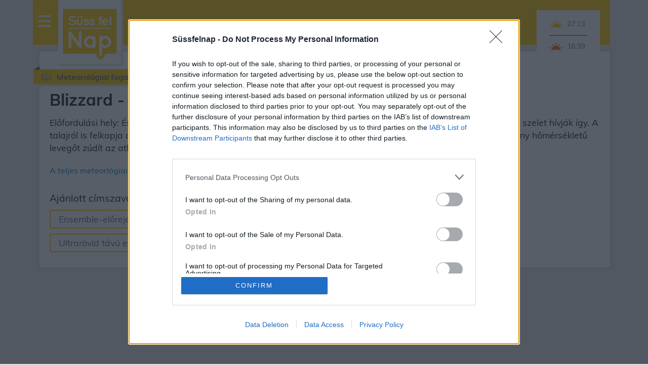

--- FILE ---
content_type: text/html; charset=UTF-8
request_url: https://sussfelnap.hu/meteorologiai-fogalomtar/blizzard-helyi-szel-jelentese/
body_size: 36238
content:
<!DOCTYPE html><html lang="hu" class="no-js"><head>  <script type="text/javascript" async=true>(function() {
  var host = window.location.hostname;
  var element = document.createElement('script');
  var firstScript = document.getElementsByTagName('script')[0];
  var url = 'https://cmp.inmobi.com'
    .concat('/choice/', 'KmjAuS25M3nXK', '/', host, '/choice.js?tag_version=V3');
  var uspTries = 0;
  var uspTriesLimit = 3;
  element.async = true;
  element.type = 'text/javascript';
  element.src = url;

  firstScript.parentNode.insertBefore(element, firstScript);

  function makeStub() {
    var TCF_LOCATOR_NAME = '__tcfapiLocator';
    var queue = [];
    var win = window;
    var cmpFrame;

    function addFrame() {
      var doc = win.document;
      var otherCMP = !!(win.frames[TCF_LOCATOR_NAME]);

      if (!otherCMP) {
        if (doc.body) {
          var iframe = doc.createElement('iframe');

          iframe.style.cssText = 'display:none';
          iframe.name = TCF_LOCATOR_NAME;
          doc.body.appendChild(iframe);
        } else {
          setTimeout(addFrame, 5);
        }
      }
      return !otherCMP;
    }

    function tcfAPIHandler() {
      var gdprApplies;
      var args = arguments;

      if (!args.length) {
        return queue;
      } else if (args[0] === 'setGdprApplies') {
        if (
          args.length > 3 &&
          args[2] === 2 &&
          typeof args[3] === 'boolean'
        ) {
          gdprApplies = args[3];
          if (typeof args[2] === 'function') {
            args[2]('set', true);
          }
        }
      } else if (args[0] === 'ping') {
        var retr = {
          gdprApplies: gdprApplies,
          cmpLoaded: false,
          cmpStatus: 'stub'
        };

        if (typeof args[2] === 'function') {
          args[2](retr);
        }
      } else {
        if(args[0] === 'init' && typeof args[3] === 'object') {
          args[3] = Object.assign(args[3], { tag_version: 'V3' });
        }
        queue.push(args);
      }
    }

    function postMessageEventHandler(event) {
      var msgIsString = typeof event.data === 'string';
      var json = {};

      try {
        if (msgIsString) {
          json = JSON.parse(event.data);
        } else {
          json = event.data;
        }
      } catch (ignore) {}

      var payload = json.__tcfapiCall;

      if (payload) {
        window.__tcfapi(
          payload.command,
          payload.version,
          function(retValue, success) {
            var returnMsg = {
              __tcfapiReturn: {
                returnValue: retValue,
                success: success,
                callId: payload.callId
              }
            };
            if (msgIsString) {
              returnMsg = JSON.stringify(returnMsg);
            }
            if (event && event.source && event.source.postMessage) {
              event.source.postMessage(returnMsg, '*');
            }
          },
          payload.parameter
        );
      }
    }

    while (win) {
      try {
        if (win.frames[TCF_LOCATOR_NAME]) {
          cmpFrame = win;
          break;
        }
      } catch (ignore) {}

      if (win === window.top) {
        break;
      }
      win = win.parent;
    }
    if (!cmpFrame) {
      addFrame();
      win.__tcfapi = tcfAPIHandler;
      win.addEventListener('message', postMessageEventHandler, false);
    }
  };

  makeStub();

  function makeGppStub() {
    const CMP_ID = 10;
    const SUPPORTED_APIS = [
      '2:tcfeuv2',
      '6:uspv1',
      '7:usnatv1',
      '8:usca',
      '9:usvav1',
      '10:uscov1',
      '11:usutv1',
      '12:usctv1'
    ];

    window.__gpp_addFrame = function (n) {
      if (!window.frames[n]) {
        if (document.body) {
          var i = document.createElement("iframe");
          i.style.cssText = "display:none";
          i.name = n;
          document.body.appendChild(i);
        } else {
          window.setTimeout(window.__gpp_addFrame, 10, n);
        }
      }
    };
    window.__gpp_stub = function () {
      var b = arguments;
      __gpp.queue = __gpp.queue || [];
      __gpp.events = __gpp.events || [];

      if (!b.length || (b.length == 1 && b[0] == "queue")) {
        return __gpp.queue;
      }

      if (b.length == 1 && b[0] == "events") {
        return __gpp.events;
      }

      var cmd = b[0];
      var clb = b.length > 1 ? b[1] : null;
      var par = b.length > 2 ? b[2] : null;
      if (cmd === "ping") {
        clb(
          {
            gppVersion: "1.1", // must be “Version.Subversion”, current: “1.1”
            cmpStatus: "stub", // possible values: stub, loading, loaded, error
            cmpDisplayStatus: "hidden", // possible values: hidden, visible, disabled
            signalStatus: "not ready", // possible values: not ready, ready
            supportedAPIs: SUPPORTED_APIS, // list of supported APIs
            cmpId: CMP_ID, // IAB assigned CMP ID, may be 0 during stub/loading
            sectionList: [],
            applicableSections: [-1],
            gppString: "",
            parsedSections: {},
          },
          true
        );
      } else if (cmd === "addEventListener") {
        if (!("lastId" in __gpp)) {
          __gpp.lastId = 0;
        }
        __gpp.lastId++;
        var lnr = __gpp.lastId;
        __gpp.events.push({
          id: lnr,
          callback: clb,
          parameter: par,
        });
        clb(
          {
            eventName: "listenerRegistered",
            listenerId: lnr, // Registered ID of the listener
            data: true, // positive signal
            pingData: {
              gppVersion: "1.1", // must be “Version.Subversion”, current: “1.1”
              cmpStatus: "stub", // possible values: stub, loading, loaded, error
              cmpDisplayStatus: "hidden", // possible values: hidden, visible, disabled
              signalStatus: "not ready", // possible values: not ready, ready
              supportedAPIs: SUPPORTED_APIS, // list of supported APIs
              cmpId: CMP_ID, // list of supported APIs
              sectionList: [],
              applicableSections: [-1],
              gppString: "",
              parsedSections: {},
            },
          },
          true
        );
      } else if (cmd === "removeEventListener") {
        var success = false;
        for (var i = 0; i < __gpp.events.length; i++) {
          if (__gpp.events[i].id == par) {
            __gpp.events.splice(i, 1);
            success = true;
            break;
          }
        }
        clb(
          {
            eventName: "listenerRemoved",
            listenerId: par, // Registered ID of the listener
            data: success, // status info
            pingData: {
              gppVersion: "1.1", // must be “Version.Subversion”, current: “1.1”
              cmpStatus: "stub", // possible values: stub, loading, loaded, error
              cmpDisplayStatus: "hidden", // possible values: hidden, visible, disabled
              signalStatus: "not ready", // possible values: not ready, ready
              supportedAPIs: SUPPORTED_APIS, // list of supported APIs
              cmpId: CMP_ID, // CMP ID
              sectionList: [],
              applicableSections: [-1],
              gppString: "",
              parsedSections: {},
            },
          },
          true
        );
      } else if (cmd === "hasSection") {
        clb(false, true);
      } else if (cmd === "getSection" || cmd === "getField") {
        clb(null, true);
      }
      //queue all other commands
      else {
        __gpp.queue.push([].slice.apply(b));
      }
    };
    window.__gpp_msghandler = function (event) {
      var msgIsString = typeof event.data === "string";
      try {
        var json = msgIsString ? JSON.parse(event.data) : event.data;
      } catch (e) {
        var json = null;
      }
      if (typeof json === "object" && json !== null && "__gppCall" in json) {
        var i = json.__gppCall;
        window.__gpp(
          i.command,
          function (retValue, success) {
            var returnMsg = {
              __gppReturn: {
                returnValue: retValue,
                success: success,
                callId: i.callId,
              },
            };
            event.source.postMessage(msgIsString ? JSON.stringify(returnMsg) : returnMsg, "*");
          },
          "parameter" in i ? i.parameter : null,
          "version" in i ? i.version : "1.1"
        );
      }
    };
    if (!("__gpp" in window) || typeof window.__gpp !== "function") {
      window.__gpp = window.__gpp_stub;
      window.addEventListener("message", window.__gpp_msghandler, false);
      window.__gpp_addFrame("__gppLocator");
    }
  };

  makeGppStub();

  var uspStubFunction = function() {
    var arg = arguments;
    if (typeof window.__uspapi !== uspStubFunction) {
      setTimeout(function() {
        if (typeof window.__uspapi !== 'undefined') {
          window.__uspapi.apply(window.__uspapi, arg);
        }
      }, 500);
    }
  };

  var checkIfUspIsReady = function() {
    uspTries++;
    if (window.__uspapi === uspStubFunction && uspTries < uspTriesLimit) {
      console.warn('USP is not accessible');
    } else {
      clearInterval(uspInterval);
    }
  };

  if (typeof window.__uspapi === 'undefined') {
    window.__uspapi = uspStubFunction;
    var uspInterval = setInterval(checkIfUspIsReady, 6000);
  }
})();</script> <style media="all">img:is([sizes="auto" i],[sizes^="auto," i]){contain-intrinsic-size:3000px 1500px}
/*! This file is auto-generated */
.wp-block-button__link{color:#fff;background-color:#32373c;border-radius:9999px;box-shadow:none;text-decoration:none;padding:calc(.667em + 2px) calc(1.333em + 2px);font-size:1.125em}.wp-block-file__button{background:#32373c;color:#fff;text-decoration:none}
:root{--wp--preset--aspect-ratio--square:1;--wp--preset--aspect-ratio--4-3:4/3;--wp--preset--aspect-ratio--3-4:3/4;--wp--preset--aspect-ratio--3-2:3/2;--wp--preset--aspect-ratio--2-3:2/3;--wp--preset--aspect-ratio--16-9:16/9;--wp--preset--aspect-ratio--9-16:9/16;--wp--preset--color--black:#000;--wp--preset--color--cyan-bluish-gray:#abb8c3;--wp--preset--color--white:#fff;--wp--preset--color--pale-pink:#f78da7;--wp--preset--color--vivid-red:#cf2e2e;--wp--preset--color--luminous-vivid-orange:#ff6900;--wp--preset--color--luminous-vivid-amber:#fcb900;--wp--preset--color--light-green-cyan:#7bdcb5;--wp--preset--color--vivid-green-cyan:#00d084;--wp--preset--color--pale-cyan-blue:#8ed1fc;--wp--preset--color--vivid-cyan-blue:#0693e3;--wp--preset--color--vivid-purple:#9b51e0;--wp--preset--gradient--vivid-cyan-blue-to-vivid-purple:linear-gradient(135deg,rgba(6,147,227,1) 0%,#9b51e0 100%);--wp--preset--gradient--light-green-cyan-to-vivid-green-cyan:linear-gradient(135deg,#7adcb4 0%,#00d082 100%);--wp--preset--gradient--luminous-vivid-amber-to-luminous-vivid-orange:linear-gradient(135deg,rgba(252,185,0,1) 0%,rgba(255,105,0,1) 100%);--wp--preset--gradient--luminous-vivid-orange-to-vivid-red:linear-gradient(135deg,rgba(255,105,0,1) 0%,#cf2e2e 100%);--wp--preset--gradient--very-light-gray-to-cyan-bluish-gray:linear-gradient(135deg,#eee 0%,#a9b8c3 100%);--wp--preset--gradient--cool-to-warm-spectrum:linear-gradient(135deg,#4aeadc 0%,#9778d1 20%,#cf2aba 40%,#ee2c82 60%,#fb6962 80%,#fef84c 100%);--wp--preset--gradient--blush-light-purple:linear-gradient(135deg,#ffceec 0%,#9896f0 100%);--wp--preset--gradient--blush-bordeaux:linear-gradient(135deg,#fecda5 0%,#fe2d2d 50%,#6b003e 100%);--wp--preset--gradient--luminous-dusk:linear-gradient(135deg,#ffcb70 0%,#c751c0 50%,#4158d0 100%);--wp--preset--gradient--pale-ocean:linear-gradient(135deg,#fff5cb 0%,#b6e3d4 50%,#33a7b5 100%);--wp--preset--gradient--electric-grass:linear-gradient(135deg,#caf880 0%,#71ce7e 100%);--wp--preset--gradient--midnight:linear-gradient(135deg,#020381 0%,#2874fc 100%);--wp--preset--font-size--small:13px;--wp--preset--font-size--medium:20px;--wp--preset--font-size--large:36px;--wp--preset--font-size--x-large:42px;--wp--preset--spacing--20:.44rem;--wp--preset--spacing--30:.67rem;--wp--preset--spacing--40:1rem;--wp--preset--spacing--50:1.5rem;--wp--preset--spacing--60:2.25rem;--wp--preset--spacing--70:3.38rem;--wp--preset--spacing--80:5.06rem;--wp--preset--shadow--natural:6px 6px 9px rgba(0,0,0,.2);--wp--preset--shadow--deep:12px 12px 50px rgba(0,0,0,.4);--wp--preset--shadow--sharp:6px 6px 0px rgba(0,0,0,.2);--wp--preset--shadow--outlined:6px 6px 0px -3px rgba(255,255,255,1),6px 6px rgba(0,0,0,1);--wp--preset--shadow--crisp:6px 6px 0px rgba(0,0,0,1)}:where(.is-layout-flex){gap:.5em}:where(.is-layout-grid){gap:.5em}body .is-layout-flex{display:flex}.is-layout-flex{flex-wrap:wrap;align-items:center}.is-layout-flex>:is(*,div){margin:0}body .is-layout-grid{display:grid}.is-layout-grid>:is(*,div){margin:0}:where(.wp-block-columns.is-layout-flex){gap:2em}:where(.wp-block-columns.is-layout-grid){gap:2em}:where(.wp-block-post-template.is-layout-flex){gap:1.25em}:where(.wp-block-post-template.is-layout-grid){gap:1.25em}.has-black-color{color:var(--wp--preset--color--black) !important}.has-cyan-bluish-gray-color{color:var(--wp--preset--color--cyan-bluish-gray) !important}.has-white-color{color:var(--wp--preset--color--white) !important}.has-pale-pink-color{color:var(--wp--preset--color--pale-pink) !important}.has-vivid-red-color{color:var(--wp--preset--color--vivid-red) !important}.has-luminous-vivid-orange-color{color:var(--wp--preset--color--luminous-vivid-orange) !important}.has-luminous-vivid-amber-color{color:var(--wp--preset--color--luminous-vivid-amber) !important}.has-light-green-cyan-color{color:var(--wp--preset--color--light-green-cyan) !important}.has-vivid-green-cyan-color{color:var(--wp--preset--color--vivid-green-cyan) !important}.has-pale-cyan-blue-color{color:var(--wp--preset--color--pale-cyan-blue) !important}.has-vivid-cyan-blue-color{color:var(--wp--preset--color--vivid-cyan-blue) !important}.has-vivid-purple-color{color:var(--wp--preset--color--vivid-purple) !important}.has-black-background-color{background-color:var(--wp--preset--color--black) !important}.has-cyan-bluish-gray-background-color{background-color:var(--wp--preset--color--cyan-bluish-gray) !important}.has-white-background-color{background-color:var(--wp--preset--color--white) !important}.has-pale-pink-background-color{background-color:var(--wp--preset--color--pale-pink) !important}.has-vivid-red-background-color{background-color:var(--wp--preset--color--vivid-red) !important}.has-luminous-vivid-orange-background-color{background-color:var(--wp--preset--color--luminous-vivid-orange) !important}.has-luminous-vivid-amber-background-color{background-color:var(--wp--preset--color--luminous-vivid-amber) !important}.has-light-green-cyan-background-color{background-color:var(--wp--preset--color--light-green-cyan) !important}.has-vivid-green-cyan-background-color{background-color:var(--wp--preset--color--vivid-green-cyan) !important}.has-pale-cyan-blue-background-color{background-color:var(--wp--preset--color--pale-cyan-blue) !important}.has-vivid-cyan-blue-background-color{background-color:var(--wp--preset--color--vivid-cyan-blue) !important}.has-vivid-purple-background-color{background-color:var(--wp--preset--color--vivid-purple) !important}.has-black-border-color{border-color:var(--wp--preset--color--black) !important}.has-cyan-bluish-gray-border-color{border-color:var(--wp--preset--color--cyan-bluish-gray) !important}.has-white-border-color{border-color:var(--wp--preset--color--white) !important}.has-pale-pink-border-color{border-color:var(--wp--preset--color--pale-pink) !important}.has-vivid-red-border-color{border-color:var(--wp--preset--color--vivid-red) !important}.has-luminous-vivid-orange-border-color{border-color:var(--wp--preset--color--luminous-vivid-orange) !important}.has-luminous-vivid-amber-border-color{border-color:var(--wp--preset--color--luminous-vivid-amber) !important}.has-light-green-cyan-border-color{border-color:var(--wp--preset--color--light-green-cyan) !important}.has-vivid-green-cyan-border-color{border-color:var(--wp--preset--color--vivid-green-cyan) !important}.has-pale-cyan-blue-border-color{border-color:var(--wp--preset--color--pale-cyan-blue) !important}.has-vivid-cyan-blue-border-color{border-color:var(--wp--preset--color--vivid-cyan-blue) !important}.has-vivid-purple-border-color{border-color:var(--wp--preset--color--vivid-purple) !important}.has-vivid-cyan-blue-to-vivid-purple-gradient-background{background:var(--wp--preset--gradient--vivid-cyan-blue-to-vivid-purple) !important}.has-light-green-cyan-to-vivid-green-cyan-gradient-background{background:var(--wp--preset--gradient--light-green-cyan-to-vivid-green-cyan) !important}.has-luminous-vivid-amber-to-luminous-vivid-orange-gradient-background{background:var(--wp--preset--gradient--luminous-vivid-amber-to-luminous-vivid-orange) !important}.has-luminous-vivid-orange-to-vivid-red-gradient-background{background:var(--wp--preset--gradient--luminous-vivid-orange-to-vivid-red) !important}.has-very-light-gray-to-cyan-bluish-gray-gradient-background{background:var(--wp--preset--gradient--very-light-gray-to-cyan-bluish-gray) !important}.has-cool-to-warm-spectrum-gradient-background{background:var(--wp--preset--gradient--cool-to-warm-spectrum) !important}.has-blush-light-purple-gradient-background{background:var(--wp--preset--gradient--blush-light-purple) !important}.has-blush-bordeaux-gradient-background{background:var(--wp--preset--gradient--blush-bordeaux) !important}.has-luminous-dusk-gradient-background{background:var(--wp--preset--gradient--luminous-dusk) !important}.has-pale-ocean-gradient-background{background:var(--wp--preset--gradient--pale-ocean) !important}.has-electric-grass-gradient-background{background:var(--wp--preset--gradient--electric-grass) !important}.has-midnight-gradient-background{background:var(--wp--preset--gradient--midnight) !important}.has-small-font-size{font-size:var(--wp--preset--font-size--small) !important}.has-medium-font-size{font-size:var(--wp--preset--font-size--medium) !important}.has-large-font-size{font-size:var(--wp--preset--font-size--large) !important}.has-x-large-font-size{font-size:var(--wp--preset--font-size--x-large) !important}:where(.wp-block-post-template.is-layout-flex){gap:1.25em}:where(.wp-block-post-template.is-layout-grid){gap:1.25em}:where(.wp-block-columns.is-layout-flex){gap:2em}:where(.wp-block-columns.is-layout-grid){gap:2em}:root :where(.wp-block-pullquote){font-size:1.5em;line-height:1.6}
.description{margin:20px 0 20px;font-size:1.1em}.cimszavak{margin:0 0 10px;padding:0 0 20px;border-bottom:1px solid #cecece}.ajanlottcimszavak a,.cimszavak a{color:#686868;display:inline-block;padding:4px 16px;border:2px solid #ffca00;border-radius:4px;margin:0 10px 10px 0;font-size:1.1em}.ajanlottcimszavak a:hover,.cimszavak a:hover{background-color:#ffca00}.ajanlottcimszavak div{font-size:1.2em;margin:30px 0 10px}.iniciale{margin:0 0 3px;font-weight:700;font-size:18px}</style><style media="screen">@font-face{font-family:'Muli';font-style:italic;font-weight:700;src:local('Muli Bold Italic'),local('Muli-BoldItalic'),url(https://fonts.gstatic.com/s/muli/v12/7Au9p_0qiz-afTf-lCfGw2QIAFg.woff2) format('woff2');unicode-range:U+0100-024F,U+0259,U+1E00-1EFF,U+2020,U+20A0-20AB,U+20AD-20CF,U+2113,U+2C60-2C7F,U+A720-A7FF;font-display:fallback}@font-face{font-family:'Muli';font-style:italic;font-weight:700;src:local('Muli Bold Italic'),local('Muli-BoldItalic'),url(https://fonts.gstatic.com/s/muli/v12/7Au9p_0qiz-afTf-lCfGzWQI.woff2) format('woff2');unicode-range:U+0000-00FF,U+0131,U+0152-0153,U+02BB-02BC,U+02C6,U+02DA,U+02DC,U+2000-206F,U+2074,U+20AC,U+2122,U+2191,U+2193,U+2212,U+2215,U+FEFF,U+FFFD;font-display:fallback}@font-face{font-family:'Muli';font-style:normal;font-weight:400;src:local('Muli Regular'),local('Muli-Regular'),url(https://fonts.gstatic.com/s/muli/v12/7Auwp_0qiz-afTzGLRrX.woff2) format('woff2');unicode-range:U+0100-024F,U+0259,U+1E00-1EFF,U+2020,U+20A0-20AB,U+20AD-20CF,U+2113,U+2C60-2C7F,U+A720-A7FF;font-display:fallback}@font-face{font-family:'Muli';font-style:normal;font-weight:400;src:local('Muli Regular'),local('Muli-Regular'),url(https://fonts.gstatic.com/s/muli/v12/7Auwp_0qiz-afTLGLQ.woff2) format('woff2');unicode-range:U+0000-00FF,U+0131,U+0152-0153,U+02BB-02BC,U+02C6,U+02DA,U+02DC,U+2000-206F,U+2074,U+20AC,U+2122,U+2191,U+2193,U+2212,U+2215,U+FEFF,U+FFFD;font-display:fallback}@font-face{font-family:'Muli';font-style:normal;font-weight:700;src:local('Muli Bold'),local('Muli-Bold'),url(https://fonts.gstatic.com/s/muli/v12/7Au_p_0qiz-adYnjOCv2z3wM.woff2) format('woff2');unicode-range:U+0100-024F,U+0259,U+1E00-1EFF,U+2020,U+20A0-20AB,U+20AD-20CF,U+2113,U+2C60-2C7F,U+A720-A7FF;font-display:fallback}@font-face{font-family:'Muli';font-style:normal;font-weight:700;src:local('Muli Bold'),local('Muli-Bold'),url(https://fonts.gstatic.com/s/muli/v12/7Au_p_0qiz-adYnjOCX2zw.woff2) format('woff2');unicode-range:U+0000-00FF,U+0131,U+0152-0153,U+02BB-02BC,U+02C6,U+02DA,U+02DC,U+2000-206F,U+2074,U+20AC,U+2122,U+2191,U+2193,U+2212,U+2215,U+FEFF,U+FFFD;font-display:fallback}.box.telepulesleirasa{width:100%}.box.telepulesleirasa .wiki{overflow:hidden;padding:10px 0 0 10px}.box.telepulesleirasa .wikitext{padding:0 10px 0 0;float:left;width:80%}.box.telepulesleirasa .wikiimg{text-align:center;float:right;width:20%}.box.telepulesleirasa .wikiimg img{border-radius:5px;border:1px solid #cecece;max-width:100%;max-height:200px;cursor:pointer}.box.telepulesleirasa .wikiimg img:not(:first-child){display:none}.alerttext{margin:0 auto 0 auto}.alerttextjogi{font-style:italic}.alerttable{table-layout:fixed;width:100%;max-width:800px;margin:40px auto;border-collapse:collapse;border-collapse:separate;border:none;border-spacing:5px}.alerttable td{padding:5px;border:1px solid #cecece;border-radius:5px}.alerttable tr:first-child td{font-weight:700}.alerttable td:not(:first-child){text-align:center}.alerttable tr.actrow{background-color:#f2f2f2}.alerttable td:first-child{padding:0 0 0 14px}.alerttablecontext{margin:5px 0 0;padding:2px 4px;border-radius:4px;color:#fff;font-weight:700;line-height:1.2em}.alertleveltag{padding:3px;border-radius:4px;color:#fff;font-size:.86em;font-weight:700}.alerttablecontextlevel1,.alertleveltagyellow{background-color:#ffca00;color:#666}.alerttablecontextlevel2,.alertleveltagorange{background-color:#f16522}.alerttablecontextlevel3,.alertleveltagred{background-color:red}.alerttable .alerttablecont{display:inline-block;vertical-align:text-top;padding:0 5px;overflow:hidden;font-size:.8em}.page-id-498 .box.alert .boxin h1.title{float:left}.page-id-498 .box.alert .alertdatumvalaszto{clear:both;text-align:center}.page-id-498 .box.alert .alertmapcontainer{max-width:800px;clear:both;margin:10px auto}.page-id-498 .box.alert .alertmapcontainer .citiname{display:none}.page-id-498 .box.alert .alertmapcontainer .map-gray{background-size:100%;background-image:url("//sussfelnap.hu/wp-content/themes/susi/images/map/map_gray_szn_1.svg")}.page-id-498 .box.alert .alertmapcontainer .mapcontainer{margin:0 auto}.page-id-498 .box.alert .alertmapcontainer .mapcontainer .mappointer{width:auto}.page-id-498 .box.alert .alertmapcontainer .mapcontainer .alerticon:nth-child(2){margin-left:-30px}.page-id-498 .box.alert .alertmapcontainer .mapcontainer .alerticon:nth-child(3){margin-left:-30px}.page-id-498 .box.alert .alertmapcontainer .mapcontainer .has3alert .alerticon:nth-child(2),.page-id-498 .box.alert .alertmapcontainer .mapcontainer .has4alert .alerticon:nth-child(2),.page-id-498 .box.alert .alertmapcontainer .mapcontainer .has5alert .alerticon:nth-child(2){margin-left:-40px}.page-id-498 .box.alert .alertmapcontainer .mapcontainer .has3alert .alerticon:nth-child(3),.page-id-498 .box.alert .alertmapcontainer .mapcontainer .has4alert .alerticon:nth-child(3),.page-id-498 .box.alert .alertmapcontainer .mapcontainer .has5alert .alerticon:nth-child(3){margin-left:-40px}.page-id-498 .alertmapcontainer .icon.icon28{width:60px;height:60px;background-size:680px}.page-id-498 .alertmapcontainer .alerthovertitle{opacity:.6}.page-id-498 .alertmapcontainer .alerthoveritem{margin:5px 0 0 10px}.page-id-498 .icon.icon28.icon-alert-heveszivatar{background-position:28.9% 69%}.page-id-498 .icon.icon28.icon-alert-szellokes{background-position:19.7% 69%}.page-id-498 .icon.icon28.icon-alert-felhoszakadas{background-position:0 69%}.page-id-498 .icon.icon28.icon-alert-onoseso{background-position:58% 69%}.page-id-498 .icon.icon28.icon-alert-hofuvas{background-position:87.15% 69%}.page-id-498 .icon.icon28.icon-alert-eso{background-position:.3% 69%}.page-id-498 .icon.icon28.icon-alert-havazas{background-position:38.8% 69%}.page-id-498 .icon.icon28.icon-alert-kod{background-position:67.8% 69%}.page-id-498 .icon.icon28.icon-alert-hideg{background-position:48.3% 69%}.page-id-498 .icon.icon28.icon-alert-meleg{background-position:9.8% 69%}.page-id-498 .icon.icon28.icon-alert-uv{background-position:9.8% 69%}.page-id-498 .icon.icon28.icon-alert-alert{background-position:77.4% 69%}.icon.icon28.icon-alert-alert{background-position:77.4% 69%}.page-id-498 .alertmapcontainer .mappointer-bekescsaba{left:72.336283185841%;top:56.800711743772%}.page-id-498 .alertmapcontainer .mappointer-budapest{left:48.769911504425%;top:42.042704626335%}.page-id-498 .alertmapcontainer .mappointer-debrecen{left:76.637168141593%;top:36.754448398577%}.page-id-498 .alertmapcontainer .mappointer-eger{left:58.300884955752%;top:24.49110320285%}.page-id-498 .alertmapcontainer .mappointer-gyor{left:16.150442477876%;top:28.096085409253%}.page-id-498 .alertmapcontainer .mappointer-kaposvar{left:21.221238938053%;top:67.395017793594%}.page-id-498 .alertmapcontainer .mappointer-kecskemet{left:47.115044247788%;top:67.08896797153%}.page-id-498 .alertmapcontainer .mappointer-miskolc{left:71.336283185841%;top:9.8967971530249%}.page-id-498 .alertmapcontainer .mappointer-nyiregyhaza{left:87.929203539823%;top:15.523131672598%}.page-id-498 .alertmapcontainer .mappointer-pecs{left:26.548672566372%;top:88.526690391459%}.page-id-498 .alertmapcontainer .mappointer-salgotarjan{left:48.12389380531%;top:17.149466192171%}.page-id-498 .alertmapcontainer .mappointer-szeged{left:60.610619469027%;top:71.733096085409%}.page-id-498 .alertmapcontainer .mappointer-szekesfehervar{left:35.053097345133%;top:49.907473309609%}.page-id-498 .alertmapcontainer .mappointer-szekszard{left:33.840707964602%;top:67.953736654804%}.page-id-498 .alertmapcontainer .mappointer-szolnok{left:63.362831858407%;top:45.26334519573%}.page-id-498 .alertmapcontainer .mappointer-szombathely{left:9.610619469027%;top:44.839857651246%}.page-id-498 .alertmapcontainer .mappointer-tatabanya{left:30.752212389381%;top:26.46975088968%}.page-id-498 .alertmapcontainer .mappointer-veszprem{left:20.566371681416%;top:43.551601423488%}.page-id-498 .alertmapcontainer .mappointer-zalaegerszeg{left:10.176991150442%;top:64.953736654804%}.alerttablazat{margin:20px}.alerttabalzatmegye{font-weight:700;clear:both;margin:20px 0 5px}.alerttabalzatitem{clear:both;margin:0 0 10px;display:flex;align-items:center}.alerttabalzaticon{padding:0 5px 0 0}.page-id-493 .chart.next36h{width:2400px}.page-id-493 .box.next36hour .boxin h1.title{float:left;margin-top:20px}.page-id-493 .chart.next36h .sepclass5{width:520%;border-bottom:1px solid #ffca00}.page-id-493 .chart.next36h .sepclass7{width:721%;border-bottom:1px solid #ffca00}.page-id-493 .chart.next36h .col{width:50px}.page-id-493 .chart.next36h .colvaluecont{border-left:1px solid #eee}.page-id-493 .chart.next36h .colvaluecont{border-left:1px solid #eee}.page-id-493 .chart.next36h .sepline .colvaluecont{border-left:1px solid #ffca00}.page-id-493 .chart.next36h .seplinedouble .colvaluecont{border-left:1px solid #c1272d}.page-id-493 .chart.next36h .sepline .alertcontnone{border-left:none}.page-id-493 .chart.next36h .valuesmobil{margin:15px 0 0 2px;display:none !important}.page-id-493 .chart.next36h .title2{margin:5px 0 0}.page-id-493 .chart.next36h .alertcont{padding:0;margin:0 2px;border-top:1px solid #ffca00}.page-id-493 .chart.next36h .alertcont .alert{max-width:100%;width:100%;margin:5px 0;display:block;overflow:hidden;text-align:left}.page-id-493 .chart.next36h .alert .icon28{float:left}.page-id-493 .chart.next36h .alert .massage{font-size:.56em;display:inline;float:left;margin:0 0 0 2px;max-width:23px;overflow:hidden}.page-id-493 .chart.next36h .chartbulletline{display:none}.page-id-493 .chart.next36h .pasttime .title1,.page-id-493 .chart.next36h .pasttime .title2,.page-id-493 .chart.next36h .pasttime .iconcont,.page-id-493 .chart.next36h .pasttime .valuesmobil,.page-id-493 .chart.next36h .pasttime .values,.page-id-493 .chart.next36h .pasttime .alertcont{opacity:.3}.page-id-493 .chart.next36h .actualtime{background-color:rgba(255,202,0,.09)}.page-id-493 .chart.next36h .icon.icon28{width:20px;height:20px}.page-id-493 .chart.next36h .icon.icon28.icon-alertwind{background-position:-161px -422px}.page-id-493 .chart.next36h .icon.icon28.icon-alertprec1{background-position:-102px -422px}.page-id-493 .chart.next36h .icon.icon28.icon-alertprec2{background-position:-122px -422px}.page-id-493 .chart.next36h .icon.icon28.icon-alertprec3{background-position:-142px -422px}.page-id-493 .chart.next36h .icon.icon28.icon-alertsnow{background-position:-181px -422px}.page-id-1059 .chart.next36h{width:1200px}.page-id-1059 .box.next36hour .boxin h1.title{float:left;margin-top:20px}.page-id-1059 .chart.next36h .sepclass5{width:520%;border-bottom:1px solid #ffca00}.page-id-1059 .chart.next36h .sepclass7{width:721%;border-bottom:1px solid #ffca00}.page-id-1059 .chart.next36h .col{width:50px}.page-id-1059 .chart.next36h .colvaluecont{border-left:1px solid #eee}.page-id-1059 .chart.next36h .colvaluecont{border-left:1px solid #eee}.page-id-1059 .chart.next36h .sepline .colvaluecont{border-left:1px solid #ffca00}.page-id-1059 .chart.next36h .sepline .alertcontnone{border-left:none}.page-id-1059 .chart.next36h .valuesmobil{margin:15px 0 0 2px;display:none !important}.page-id-1059 .chart.next36h .title2{margin:5px 0 0}.page-id-1059 .chart.next36h .alertcont{padding:0;margin:0 2px;border-top:1px solid #ffca00}.page-id-1059 .chart.next36h .alertcont .alert{max-width:100%;width:100%;margin:5px 0;display:block;overflow:hidden;text-align:left}.page-id-1059 .chart.next36h .alert .icon28{float:left}.page-id-1059 .chart.next36h .alert .massage{font-size:.56em;display:inline;float:left;margin:0 0 0 2px;max-width:23px;overflow:hidden}.page-id-1059 .chart.next36h .chartbulletline{display:none}.page-id-1059 .chart.next36h .pasttime .title1,.page-id-1059 .chart.next36h .pasttime .title2,.page-id-1059 .chart.next36h .pasttime .iconcont,.page-id-1059 .chart.next36h .pasttime .valuesmobil,.page-id-1059 .chart.next36h .pasttime .values,.page-id-1059 .chart.next36h .pasttime .alertcont{opacity:.3}.page-id-1059 .chart.next36h .actualtime{background-color:rgba(255,202,0,.09)}.page-id-1059 .chart.next36h .icon.icon28{width:20px;height:20px}.page-id-1059 .chart.next36h .icon.icon28.icon-alertwind{background-position:-161px -422px}.page-id-1059 .chart.next36h .icon.icon28.icon-alertprec1{background-position:-102px -422px}.page-id-1059 .chart.next36h .icon.icon28.icon-alertprec2{background-position:-122px -422px}.page-id-1059 .chart.next36h .icon.icon28.icon-alertprec3{background-position:-142px -422px}.page-id-1059 .chart.next36h .icon.icon28.icon-alertsnow{background-position:-181px -422px}.gallery{text-align:center}.gallery-item{display:inline-block;margin:5px}.akadalymentes{position:absolute;left:-6000px}.facedialog{text-align:center;font-size:1em;padding:0 !important}.facedialog .popup_bg{width:100%}.facedialog .fb-like{right:0;position:absolute;bottom:40px}.cookiealert{right:5px;position:absolute;position:fixed;bottom:5px;border:1px solid #cecece;z-index:1000;width:300px;border-radius:5px;font-size:.8em;padding:10px;text-align:center;background-color:#fff;opacity:.95;line-height:1.5em}.cookiealertbutton{background-color:#ffca00;display:inline-block;font-weight:700;padding:1px 7px;border-radius:2px}.cookiealertbutton a{color:#fff}html{font-family:'Muli',sans-serif;-webkit-text-size-adjust:100%;-ms-text-size-adjust:100%}body{margin:0;position:absolute;z-index:1;left:calc(50% - 575px)}article,aside,details,figcaption,figure,footer,header,main,menu,nav,section,summary{display:block}audio,canvas,progress,video{display:inline-block;vertical-align:baseline}audio:not([controls]){display:none;height:0}[hidden],template{display:none}a{background-color:transparent}abbr[title]{border-bottom:1px dotted}b,strong{font-weight:700}small{font-size:80%}sub,sup{font-size:75%;line-height:0;position:relative;vertical-align:baseline}sup{top:-.5em}sub{bottom:-.25em}img{border:0}.post .entry-content a img{max-width:100%;height:auto}svg:not(:root){overflow:hidden}figure{margin:0}hr{-webkit-box-sizing:content-box;-moz-box-sizing:content-box;box-sizing:content-box}code,kbd,pre,samp{font-size:1em}button,input,optgroup,select,textarea{color:inherit;font:inherit;margin:0}select{text-transform:none}button{overflow:visible}button,input,select,textarea{max-width:100%}button,html input[type=button],input[type=reset],input[type=submit]{-webkit-appearance:button;cursor:pointer}button[disabled],html input[disabled]{cursor:default;opacity:.5}button::-moz-focus-inner,input::-moz-focus-inner{border:0;padding:0}input[type=checkbox],input[type=radio]{-webkit-box-sizing:border-box;-moz-box-sizing:border-box;box-sizing:border-box;margin-right:.4375em;padding:0}input[type=date]::-webkit-inner-spin-button,input[type=date]::-webkit-outer-spin-button,input[type=time]::-webkit-inner-spin-button,input[type=time]::-webkit-outer-spin-button,input[type=datetime-local]::-webkit-inner-spin-button,input[type=datetime-local]::-webkit-outer-spin-button,input[type=week]::-webkit-inner-spin-button,input[type=week]::-webkit-outer-spin-button,input[type=month]::-webkit-inner-spin-button,input[type=month]::-webkit-outer-spin-button,input[type=number]::-webkit-inner-spin-button,input[type=number]::-webkit-outer-spin-button{height:auto}input[type=search]{-webkit-appearance:textfield}input[type=search]::-webkit-search-cancel-button,input[type=search]::-webkit-search-decoration{-webkit-appearance:none}fieldset{border:1px solid #d1d1d1;margin:0 0 1.75em;min-width:inherit;padding:.875em}fieldset>:last-child{margin-bottom:0}legend{border:0;padding:0}textarea{overflow:auto;vertical-align:top}optgroup{font-weight:700}body,button,input,select,textarea{color:#1a1a1a;font-family:Merriweather,Georgia,serif;font-family:'Muli',sans-serif;font-size:16px;line-height:1.6em}h1,h2,h3,h4,h5,h6{clear:both;font-weight:700;margin:0;text-rendering:optimizeLegibility}p{margin:0 0 10px}dfn,cite,em,i{font-style:italic}blockquote{border:0 solid #1a1a1a;border-left-width:4px;color:#686868;font-size:19px;font-size:1.1875rem;font-style:italic;line-height:1.4736842105;margin:0 0 1.4736842105em;overflow:hidden;padding:0 0 0 1.263157895em}blockquote,q{quotes:none}blockquote:before,blockquote:after,q:before,q:after{content:""}blockquote p{margin-bottom:1.4736842105em}blockquote cite,blockquote small{color:#1a1a1a;display:block;font-size:16px;font-size:1rem;line-height:1.75}blockquote cite:before,blockquote small:before{content:"\2014\00a0"}blockquote em,blockquote i,blockquote cite{font-style:normal}blockquote strong,blockquote b{font-weight:400}blockquote>:last-child{margin-bottom:0}address{font-style:italic;margin:0 0 1.75em}code,kbd,tt,var,samp,pre{font-family:Inconsolata,monospace;font-family:'Muli',sans-serif}pre{border:1px solid #d1d1d1;font-size:16px;font-size:1rem;line-height:1.3125;margin:0 0 1.75em;max-width:100%;overflow:auto;padding:1.75em;white-space:pre;white-space:pre-wrap;word-wrap:break-word}code{background-color:#d1d1d1;padding:.125em .25em}abbr,acronym{border-bottom:1px dotted #d1d1d1;cursor:help}big{font-size:125%}html{-webkit-box-sizing:border-box;-moz-box-sizing:border-box;box-sizing:border-box}*,*:before,*:after{-webkit-box-sizing:inherit;-moz-box-sizing:inherit;box-sizing:inherit}body{background:#e6e6e6}hr{background-color:#d1d1d1;border:0;height:1px;margin:0 0 1.75em}ul,ol{margin:0 0 1.75em 1.25em;padding:0}ul{list-style:disc;word-break:break-all}ol{list-style:decimal;margin-left:1.5em}li>ul,li>ol{margin-bottom:0}dl{margin:0 0 1.75em}dt{font-weight:700}dd{margin:0 0 1.75em}del{opacity:.8}table,th,td{border:1px solid #d1d1d1}table{border-collapse:separate;border-spacing:0;border-width:1px 0 0 1px;margin:0 0 1.75em;table-layout:fixed;width:100%}caption,th,td{font-weight:400;text-align:left}th{border-width:0 1px 1px 0;font-weight:700}td{border-width:0 1px 1px 0}th,td{padding:.4375em}::-webkit-input-placeholder{color:#686868;font-family:'Muli',sans-serif}:-moz-placeholder{color:#686868;font-family:'Muli',sans-serif}::-moz-placeholder{color:#686868;font-family:'Muli',sans-serif;opacity:1}:-ms-input-placeholder{color:#686868;font-family:'Muli',sans-serif}input{line-height:normal}button,button[disabled]:hover,button[disabled]:focus,input[type=button],input[type=button][disabled]:hover,input[type=button][disabled]:focus,input[type=reset],input[type=reset][disabled]:hover,input[type=reset][disabled]:focus,input[type=submit],input[type=submit][disabled]:hover,input[type=submit][disabled]:focus{background:#1a1a1a;border:0;border-radius:2px;color:#fff;font-family:'Muli',sans-serif;font-weight:700;letter-spacing:.046875em;line-height:1;padding:.84375em .875em .78125em;text-transform:uppercase}button:hover,button:focus,input[type=button]:hover,input[type=button]:focus,input[type=reset]:hover,input[type=reset]:focus,input[type=submit]:hover,input[type=submit]:focus{background:#007acc}button:focus,input[type=button]:focus,input[type=reset]:focus,input[type=submit]:focus{outline:thin dotted;outline-offset:-4px}input[type=date],input[type=time],input[type=datetime-local],input[type=week],input[type=month],input[type=text],input[type=email],input[type=url],input[type=password],input[type=search],input[type=tel],input[type=number],textarea{background:#f7f7f7;background-image:-webkit-linear-gradient(rgba(255,255,255,0),rgba(255,255,255,0));border:1px solid #d1d1d1;border-radius:2px;color:#686868;padding:.625em .4375em;width:100%}input[type=date]:focus,input[type=time]:focus,input[type=datetime-local]:focus,input[type=week]:focus,input[type=month]:focus,input[type=text]:focus,input[type=email]:focus,input[type=url]:focus,input[type=password]:focus,input[type=search]:focus,input[type=tel]:focus,input[type=number]:focus,textarea:focus{background-color:#fff;border-color:#007acc;color:#1a1a1a;outline:0}.post-password-form{margin-bottom:1.75em}.post-password-form label{color:#686868;display:block;font-family:'Muli',sans-serif;font-size:13px;font-size:.8125rem;letter-spacing:.076923077em;line-height:1.6153846154;margin-bottom:1.75em;text-transform:uppercase}.post-password-form input[type=password]{margin-top:.4375em}.post-password-form>:last-child{margin-bottom:0}.search-form{position:relative}input[type=search].search-field{border-radius:2px 0 0 2px;width:-webkit-calc(100% - 42px);width:calc(100% - 42px)}.search-submit:before{content:"\f400";font-size:24px;left:2px;line-height:42px;position:relative;width:40px}.search-submit{border-radius:0 2px 2px 0;bottom:0;overflow:hidden;padding:0;position:absolute;right:0;top:0;width:42px}a{color:#007acc;text-decoration:none}a:hover,a:focus,a:active{color:#686868}a:focus{outline:thin dotted}a:hover,a:active{outline:0}.site-header-menu.toggled-on,.no-js .site-header-menu{display:block}.main-navigation{font-family:'Muli',sans-serif;overflow:hidden}.main-navigation ul{list-style:none;margin:0}.main-navigation li{border-top:1px solid #d1d1d1;position:relative}.main-navigation a{color:#1a1a1a;display:block;line-height:1.3125;outline-offset:-1px;padding:.84375em 0}.main-navigation a:hover,.main-navigation a:focus{color:#007acc}.main-navigation .current-menu-item>a,.main-navigation .current-menu-ancestor>a{font-weight:700}.main-navigation ul ul{display:none;margin-left:.875em}.no-js .main-navigation ul ul{display:block}.main-navigation ul .toggled-on{display:block}.main-navigation .primary-menu{border-bottom:1px solid #d1d1d1}.main-navigation .menu-item-has-children>a{margin-right:56px}.dropdown-toggle{background-color:transparent;border:0;border-radius:0;color:#1a1a1a;content:"";height:48px;padding:0;position:absolute;right:0;text-transform:none;top:0;width:48px}.dropdown-toggle:after{border:0 solid #d1d1d1;border-left-width:1px;content:"\f431";font-size:24px;left:1px;position:relative;width:48px}.dropdown-toggle:hover,.dropdown-toggle:focus{background-color:transparent;color:#007acc}.dropdown-toggle:focus{outline:thin dotted;outline-offset:-1px}.dropdown-toggle:focus:after{border-color:transparent}.dropdown-toggle.toggled-on:after{content:"\f432"}.site-header .main-navigation+.social-navigation{margin-top:1.75em}.social-navigation ul{list-style:none;margin:0 0 -.4375em}.social-navigation li{float:left;margin:0 .4375em .4375em 0}.social-navigation a{border:1px solid #d1d1d1;border-radius:50%;color:#1a1a1a;display:block;height:35px;position:relative;width:35px}.social-navigation a:before{content:"\f415";height:33px;line-height:33px;text-align:center;width:33px}.social-navigation a:hover:before,.social-navigation a:focus:before{color:#007acc}.social-navigation a[href*="codepen.io"]:before{content:"\f216"}.social-navigation a[href*="digg.com"]:before{content:"\f221"}.social-navigation a[href*="dribbble.com"]:before{content:"\f201"}.social-navigation a[href*="dropbox.com"]:before{content:"\f225"}.social-navigation a[href*="facebook.com"]:before{content:"\f203"}.social-navigation a[href*="flickr.com"]:before{content:"\f211"}.social-navigation a[href*="foursquare.com"]:before{content:"\f226"}.social-navigation a[href*="plus.google.com"]:before{content:"\f206"}.social-navigation a[href*="github.com"]:before{content:"\f200"}.social-navigation a[href*="instagram.com"]:before{content:"\f215"}.social-navigation a[href*="linkedin.com"]:before{content:"\f208"}.social-navigation a[href*="path.com"]:before{content:"\f219"}.social-navigation a[href*="pinterest.com"]:before{content:"\f210"}.social-navigation a[href*="getpocket.com"]:before{content:"\f224"}.social-navigation a[href*="polldaddy.com"]:before{content:"\f217"}.social-navigation a[href*="reddit.com"]:before{content:"\f222"}.social-navigation a[href*="skype.com"]:before{content:"\f220"}.social-navigation a[href*="stumbleupon.com"]:before{content:"\f223"}.social-navigation a[href*="tumblr.com"]:before{content:"\f214"}.social-navigation a[href*="twitter.com"]:before{content:"\f202"}.social-navigation a[href*="vimeo.com"]:before{content:"\f212"}.social-navigation a[href*="wordpress.com"]:before,.social-navigation a[href*="wordpress.org"]:before{content:"\f205"}.social-navigation a[href*="youtube.com"]:before{content:"\f213"}.social-navigation a[href^="mailto:"]:before{content:"\f410"}.social-navigation a[href*="spotify.com"]:before{content:"\f515"}.social-navigation a[href*="twitch.tv"]:before{content:"\f516"}.social-navigation a[href$="/feed/"]:before{content:"\f413"}.post-navigation{border-top:4px solid #1a1a1a;border-bottom:4px solid #1a1a1a;clear:both;font-family:'Muli',sans-serif;margin:0 7.6923% 3.5em}.post-navigation a{color:#1a1a1a;display:block;padding:1.75em 0}.post-navigation span{display:block}.post-navigation .meta-nav{color:#686868;font-size:13px;font-size:.8125rem;letter-spacing:.076923077em;line-height:1.6153846154;margin-bottom:.5384615385em;text-transform:uppercase}.post-navigation .post-title{display:inline;font-family:'Muli',sans-serif;font-size:23px;font-size:1.4375rem;font-weight:700;line-height:1.2173913043;text-rendering:optimizeLegibility}.post-navigation a:hover .post-title,.post-navigation a:focus .post-title{color:#007acc}.post-navigation div+div{border-top:4px solid #1a1a1a}.pagination{font-family:'Muli',sans-serif;margin:10px 10px 20px;text-align:center}.pagination a.prev,.pagination a.next{color:#000;margin:0 20px}.pagination .nav-links{padding-right:106px;position:relative}.pagination .current .screen-reader-text{position:static !important}.pagination .page-numbers{display:none}.pagination .current{display:inline}.pagination .prev,.pagination .next{color:#fff;display:inline;margin:0;overflow:hidden;padding:0}.image-navigation,.comment-navigation{border-top:1px solid #d1d1d1;border-bottom:1px solid #d1d1d1;color:#686868;font-family:'Muli',sans-serif;font-size:13px;font-size:.8125rem;line-height:1.6153846154;margin:0 7.6923% 2.1538461538em;padding:1.0769230769em 0}.comment-navigation{margin-right:0;margin-left:0}.comments-title+.comment-navigation{border-bottom:0;margin-bottom:0}.image-navigation .nav-previous:not(:empty),.image-navigation .nav-next:not(:empty),.comment-navigation .nav-previous:not(:empty),.comment-navigation .nav-next:not(:empty){display:inline-block}.image-navigation .nav-previous:not(:empty)+.nav-next:not(:empty):before,.comment-navigation .nav-previous:not(:empty)+.nav-next:not(:empty):before{content:"\002f";display:inline-block;opacity:.7;padding:0 .538461538em}.says,.screen-reader-text{clip:rect(1px,1px,1px,1px);height:1px;overflow:hidden;position:absolute !important;width:1px;word-wrap:normal !important}.site .skip-link{background-color:#f1f1f1;box-shadow:0 0 1px 1px rgba(0,0,0,.2);color:#21759b;display:block;font-family:'Muli',sans-serif;font-size:14px;font-weight:700;left:-9999em;outline:none;padding:15px 23px 14px;text-decoration:none;text-transform:none;top:-9999em}.logged-in .site .skip-link{box-shadow:0 0 2px 2px rgba(0,0,0,.2);font-family:'Muli',sans-serif}.site .skip-link:focus{clip:auto;height:auto;left:6px;top:7px;width:auto;z-index:100000}.alignleft{float:left;margin:.375em 1.75em 1.75em 0}.alignright{float:right;margin:.375em 0 1.75em 1.75em}.aligncenter{clear:both;display:block;margin:0 auto 1.75em}blockquote.alignleft{margin:.3157894737em 1.4736842105em 1.473684211em 0}blockquote.alignright{margin:.3157894737em 0 1.473684211em 1.4736842105em}blockquote.aligncenter{margin-bottom:1.473684211em}.clear:before,.clear:after,blockquote:before,blockquote:after,.entry-content:before,.entry-content:after,.entry-summary:before,.entry-summary:after,.comment-content:before,.comment-content:after,.site-content:before,.site-content:after,.site-main>article:before,.site-main>article:after,.primary-menu:before,.primary-menu:after,.social-links-menu:before,.social-links-menu:after,.textwidget:before,.textwidget:after,.content-bottom-widgets:before,.content-bottom-widgets:after{content:"";display:table}.clear:after,blockquote:after,.entry-content:after,.entry-summary:after,.comment-content:after,.site-content:after,.site-main>article:after,.primary-menu:after,.social-links-menu:after,.textwidget:after,.content-bottom-widgets:after{clear:both}.site{background-color:#e6e6e6}.site-inner{margin:0 auto;max-width:1140px;width:1140px;position:relative}.site-content{word-wrap:break-word}#content[tabindex="-1"]:focus{outline:0}.site-main>:last-child{margin-bottom:0}.entry-title a{color:#1a1a1a}.entry-title a:hover,.entry-title a:focus{color:#007acc}.entry-content,.entry-summary{border-color:#d1d1d1}.entry-content h2,.entry-summary h2,.comment-content h2,.textwidget h2{font-size:20px;margin-top:5px;margin-bottom:5px}.entry-content h3,.entry-summary h3,.comment-content h3,.textwidget h3{font-size:19px;font-size:1.1875rem;line-height:1.1052631579;margin-top:2.9473684211em;margin-bottom:1.4736842105em}.entry-content h4,.entry-content h5,.entry-content h6,.entry-summary h4,.entry-summary h5,.entry-summary h6,.comment-content h4,.comment-content h5,.comment-content h6,.textwidget h4,.textwidget h5,.textwidget h6{font-size:16px;font-size:1rem;margin-top:1.3em;margin-bottom:0}.entry-content h6,.entry-summary h6,.comment-content h6,.textwidget h6{font-style:italic}.post-navigation .post-title,.entry-title,.comments-title{-webkit-hyphens:auto;-moz-hyphens:auto;-ms-hyphens:auto;hyphens:auto}.more-link{white-space:nowrap}.entry-content .author-title{clear:none;font-size:16px;font-size:1rem;font-weight:900;line-height:1.75;margin:0}.author-bio{color:#686868;font-size:13px;font-size:.8125rem;line-height:1.6153846154;margin-bottom:1.6153846154em;overflow:hidden}.author-link{white-space:nowrap}.entry-footer{color:#686868;font-family:'Muli',sans-serif;font-size:13px;font-size:.8125rem;line-height:1.6153846154;margin-top:2.1538461538em}.entry-footer:empty{margin:0}.entry-footer a{color:#686868}.entry-footer a:hover,.entry-footer a:focus{color:#007acc}.updated:not(.published){display:none}.sticky .posted-on,.byline{display:none}.single .byline,.group-blog .byline{display:inline}.page-header{border-top:4px solid #1a1a1a;margin:0 7.6923% 3.5em;padding-top:1.75em}body.error404 .page-header,body.search-no-results .page-header{border-top:0;padding-top:0}.page-title{font-family:'Muli',sans-serif;font-size:23px;font-size:1.4375rem;line-height:1.2173913043}.taxonomy-description{color:#686868;font-size:13px;font-size:.8125rem;line-height:1.6153846154}.taxonomy-description p{margin:.5384615385em 0 1.6153846154em}.taxonomy-description>:last-child{margin-bottom:0}.page-links{clear:both;font-family:'Muli',sans-serif;margin:0 0 1.75em}.page-links a,.page-links>span{border:1px solid #d1d1d1;border-radius:2px;display:inline-block;font-size:13px;font-size:.8125rem;height:1.8461538462em;line-height:1.6923076923em;margin-right:.3076923077em;text-align:center;width:1.8461538462em}.page-links a{background-color:#1a1a1a;border-color:#1a1a1a;color:#fff}.page-links a:hover,.page-links a:focus{background-color:#007acc;border-color:transparent;color:#fff}.page-links>.page-links-title{border:0;color:#1a1a1a;height:auto;margin:0;padding-right:.6153846154em;width:auto}.entry-attachment{margin-bottom:1.75em}.entry-caption{color:#686868;font-size:13px;font-size:.8125rem;font-style:italic;line-height:1.6153846154;padding-top:1.0769230769em}.entry-caption>:last-child{margin-bottom:0}.content-bottom-widgets{margin:0 7.6923%}.content-bottom-widgets .widget-area{margin-bottom:3.5em}.format-aside .entry-title,.format-image .entry-title,.format-video .entry-title,.format-quote .entry-title,.format-gallery .entry-title,.format-status .entry-title,.format-link .entry-title,.format-audio .entry-title,.format-chat .entry-title{font-size:19px;font-size:1.1875rem;line-height:1.473684211;margin-bottom:1.473684211em}.blog .format-status .entry-title,.archive .format-status .entry-title{display:none}.form-allowed-tags code{font-family:Inconsolata,monospace}.form-submit{margin-bottom:0}.required{color:#007acc;font-family:'Muli',sans-serif}.comment-reply-title small{font-size:100%}.comment-reply-title small a{border:0;float:right;height:32px;overflow:hidden;width:26px}.comment-reply-title small a:hover,.comment-reply-title small a:focus{color:#1a1a1a}.comment-reply-title small a:before{content:"\f405";font-size:32px;position:relative;top:-5px}.sidebar{margin-bottom:3.5em;padding:0 7.6923%}.site .avatar{border-radius:50%}.entry-content .wp-smiley,.entry-summary .wp-smiley,.comment-content .wp-smiley,.textwidget .wp-smiley{border:none;margin-top:0;margin-bottom:0;padding:0}.entry-content a img,.entry-summary a img,.comment-content a img,.textwidget a img{display:block}embed,iframe,object,video{max-width:100%;vertical-align:middle}p>embed,p>iframe,p>object,p>video{margin-bottom:0}.entry-content .wp-audio-shortcode a,.entry-content .wp-playlist a{box-shadow:none}.site-header{padding:0;margin:0;height:89px;background-color:#ffca00}.site-logo{margin:0;left:50px;position:absolute}.site-logo img{border-right:4px solid #e6e6e6;border-bottom:4px solid #e6e6e6;width:128px;height:130px}.napkeltenyugta{display:block;background-color:#fff;top:20px;right:20px;float:right;position:absolute;font-size:.813em;color:#666;padding:15px 25px}.napkeltenyugta:hover{background-color:#ececec}.napkelte .icon,.napnyugta .icon{margin-right:5px}.napkelte{border-bottom:2px solid #999;padding:0 4px 6px 0}.napnyugta{margin:8px 0 0}.site-header-menu{padding:8px 0 0;display:block;height:50px}.menu-lablecmenu-container{float:right}.topmenu .icon-menu{float:left;display:block;top:30px;left:10px;position:absolute;z-index:100;cursor:pointer}.bottommenu .icon-menu{float:left;display:block;top:5px;left:10px;z-index:100;cursor:pointer}.bottommenu .menuitems,.topmenu .menuitems{display:none;z-index:1000;background-color:#fff;border:1px solid #cecece;position:absolute;padding:0 0 50px}.footermotto{float:left;font-weight:700;font-size:1.1em;margin:3px 0 0 50px}.topmenu .menuitems{top:0;left:0}.bottommenu:hover .menuitems{display:block !important;bottom:0;left:0}.bottommenu .menuitem a,.topmenu .menuitem a{color:rgba(0,0,0,.8);padding:5px 10px 5px 20px;display:block}.bottommenu .menuitem a:hover,.topmenu .menuitem a:hover{background-color:#e0e0e0}.bottommenu .menuitem .icon,.topmenu .menuitem .icon{margin:0 10px 0 0;top:-2px}.bottommenu .lighttextinmenu,.topmenu .lighttextinmenu{color:#cecece}.bottommenu .menuitem.napkelteesnyugta,.topmenu .menuitem.napkelteesnyugta{margin:15px 0;padding-bottom:15px}.bottommenu .menuitem.napkelteesnyugta div,.topmenu .menuitem.napkelteesnyugta div{padding:5px 10px 0 0}.main-navigation{margin:0}.main-navigation .primary-menu,.main-navigation .primary-menu>li{border:0}.main-navigation .primary-menu>li{float:left}.main-navigation a{padding:6px 16px 6px 0;color:#666;font-weight:700}.main-navigation li:hover>a,.main-navigation li.focus>a{color:#007acc}.dropdown-toggle,.main-navigation ul .dropdown-toggle.toggled-on,.menu-toggle{display:none}.site-content{padding:0}.content-area{float:left;margin-right:-100%;width:70%}.entry-header,.post-thumbnail,.entry-content,.entry-summary,.entry-footer,.comments-area,.image-navigation,.post-navigation,.pagination,.page-header,.page-content,.content-bottom-widgets{margin-right:0;margin-left:0}body:not(.page-id-2) .entry-content{padding-right:20px;padding-left:20px}body.page-id-710 .entry-content{padding-right:0;padding-left:0}body.single .entry-content{padding-right:10px;padding-left:10px}.site-footer{padding:0;margin:0 0 50px;background-color:#ffca00;color:#fff;border-top:5px solid #e6e6e6}.no-sidebar .content-area{width:100%;float:none}.boxverticalseparator{float:left;width:1%;height:200px;margin:-63px 0 -20px;border-right:5px solid #e6e6e6}.fullcontentflex{display:flex;flex-wrap:wrap}.box{padding:13px 0 0 13px}.boxin{-webkit-box-shadow:0px 0px 4px 4px rgba(217,217,217,1);-moz-box-shadow:0px 0px 4px 4px rgba(217,217,217,1);box-shadow:0px 0px 4px 4px rgba(217,217,217,1);background-color:#fff;padding:10px}.box.actual .boxin h1.title{margin-top:30px}.box.actual .boxin div.title{margin-top:30px}.box.folapibox-aloldal-foinfo h2.title,.box.folapibox-aloldal-foinfo h1.title{margin-top:30px}.boxin.page h1.title,.boxin.page h2.title{margin-top:50px}.page-template-page-folapibox-aloldal .boxin.page h1.title,.page-template-page-folapibox-aloldal .boxin.page h2.title{margin-top:0}.boxin h1.title a,.boxin h2.title a{color:#fff}.box.actual .boxin div.title a{color:#fff}.boxin h1.title,.boxin h2.title{margin:0 0 20px -22px;padding:8px 0 0;font-size:1em;position:relative;z-index:3}.boxin div.title{margin:0 0 20px -22px;padding:8px 0 0;font-size:1em;position:relative;z-index:3}.boxin div.title h1,.boxin div.title h2{font-size:1em;display:inline;margin:0;padding:0;line-height:1.6em}h1.posttitle{margin:50px 20px 20px}body.single-post h1.posttitle .icon-zaszlo{background-image:url("//sussfelnap.hu/wp-content/themes/susi/images/icons_small_o.svg?12");background-position:-35px -230px;width:12px;height:6px;margin:-8px 0 0;position:absolute}body.single-post h1.posttitle{margin:50px 0 20px -22px;padding:8px 0 0;font-size:1em;position:relative;z-index:3;font-size:18px}body.single-post h1.posttitle>span.hspan{background-color:#ffca00;padding:5px 40px 5px 15px;border-bottom:4px solid #e6e6e6;color:#666;font-weight:700;font-family:'Muli',sans-serif}body.single-post .entry-thumb{height:400px;margin:-100px 0 0;background-size:cover;background-position:center}body.single-post .entry-meta{margin:10px 0 10px 10px;font-size:.9em}body.single-post article p{font-size:18px;line-height:26px;margin:0 0 25px}body.single-post blockquote{border:0 solid #686868;border-left-width:2px;margin:20px 0 20px 10px;padding:0 0 0 10px;font-size:1.25em;max-width:500px}.boxin h1.title .icon-zaszlo,.boxin h2.title .icon-zaszlo{background-image:url("//sussfelnap.hu/wp-content/themes/susi/images/icons_small_o.svg?12");background-position:-35px -230px;width:12px;height:6px;margin:-8px 0 0;position:absolute}.boxin div.title .icon-zaszlo{background-image:url("//sussfelnap.hu/wp-content/themes/susi/images/icons_small_o.svg?12");background-position:-35px -230px;width:12px;height:6px;margin:-8px 0 0;position:absolute}.boxin h1.title>span.hspan,.boxin h2.title>span.hspan{background-color:#ffca00;padding:5px 40px 5px 15px;border-bottom:4px solid #e6e6e6;color:#666;font-weight:700;font-family:'Muli',sans-serif}.boxin div.title>h1,.boxin div.title>h2{background-color:#ffca00;padding:5px 10px 5px 15px;border-bottom:4px solid #e6e6e6;color:#666;font-weight:700;font-family:'Muli',sans-serif;text-rendering:optimizelegibility}.boxin div.title>.time{background-color:#ffca00;padding:5px 10px 5px 5px;border-bottom:4px solid #e6e6e6;color:#666;font-weight:700;font-family:'Muli',sans-serif;text-rendering:optimizelegibility}.boxin h1.title>span.hspan a,.boxin h2.title>span.hspan a{color:#666}.boxin h1.title>span.hspan a:hover,.boxin h2.title>span.hspan a:hover{color:#fff}.boxin h1.title>span.hspan>.icon,.boxin h2.title>span.hspan>.icon,.boxin h1.title>span.hspan>a>.icon,.boxin h2.title>span.hspan>a>.icon{margin:-4px 10px 0 0}.box.daypic .boxin .title{position:absolute}.box.daypic{width:33.3%;float:left;color:#666}.box.daypic .daypiccont{background-size:cover;min-height:300px;height:100%}.box.uvindex .boxin h2.title{margin-bottom:5px}.box.uvindex{width:33.3%;float:left;color:#666}.box.uvindex .uvindexcontainer{padding:5px}.box.uvindex .napocskaikoncont{max-width:56%;float:left}.box.uvindex img.napocskaikon{vertical-align:top;max-width:100%}.box.uvindex .napocskaikoncont.uv-gyenge{background-color:#cecece}.box.uvindex .napocskaikoncont.uv-mersekelt{background-color:#fbb03b}.box.uvindex .napocskaikoncont.uv-eros{background-color:#f7931e}.box.uvindex .napocskaikoncont.uv-nagyon-eros{background-color:#f15a24}.box.uvindex .napocskaikoncont.uv-extrem{background-color:#c1272d}.box.uvindex .uvindexmarker{float:right;width:136px;height:80px;max-width:40%}.box.uvindex .uvindexvalue{font-size:1.875em;font-weight:700;padding:0 0 10px;border-bottom:1px solid #ffca00}.box.uvindex .uvindexname{font-size:1.25em;text-transform:uppercase;padding:7px 0 5px}.box.uvindex .uvindexname.uv-nagyon-eros{font-size:1em}.box.uvindex .uvindextext{border-bottom:1px solid #ffca00;margin:0 0 10px;padding:0 0 10px;line-height:1.5em;font-size:.9em}.box.uvindex .uvindexnapozasi_ido{text-transform:uppercase;font-size:.813em}.box.uvindex .uvindexnapozasi_idosorok{width:33.3333333%;float:left;color:#fff;padding:5px 5px 15px;line-height:1.1em;height:90px;position:relative}.box.uvindex .uvindexnapozasi_idosorok1{background-color:rgba(255,160,122,1);border-right:2px solid #fff}.box.uvindex .uvindexnapozasi_idosorok2{background-color:rgba(255,109,51,.9);border-right:2px solid #fff}.box.uvindex .uvindexnapozasi_idosorok3{background-color:#d2691e}.box.uvindex .bortipus{font-size:.75em;text-align:center;margin:0 0 10px}.box.uvindex .ido{font-size:.813em;text-align:center;font-weight:700;text-transform:uppercase;position:absolute;width:100%;bottom:10px;left:0}.box.facebook .boxin{padding:0}.box.facebook{float:left;width:30%}.box.orvosmeteorologia{width:33.3%}.relatednewscont{display:flex;align-items:stretch;font-size:18px;flex-wrap:wrap}.box.relatednews{width:33.3%;display:flex;align-items:stretch}.box.relatednews .boxin{width:100%;max-width:100%}.box.relatednews .relatednews-thumb{height:150px;background-size:cover;background-position:center;margin-top:-53px;cursor:pointer}.box.relatednews .relatednews-lead{margin:5px 0 5px 4px}body.single-post .box.articlepost{width:70%;float:left}body.single-post .relatednewscont{flex-wrap:wrap}body.single-post .box.relatednews{width:100%}.box.snow{float:left;width:33.3333333333%}.box.folapileiras{float:left;width:50%;width:66.6%}.humanmetcont{display:flex}.page-id-301 .humanmetcont,.single-post .humanmetcont,.page-id-2 .humanmetcont{display:block}.humanmetsusi{padding:0 40px 0 20px}.page-id-301 .humanmetsusi,.page-id-2 .humanmetsusi,.single-post .humanmetsusi{text-align:center;padding:0;margin:-20px 0 0}.page-id-301 .humanmetsusi img,.page-id-2 .humanmetsusi img,.single-post .humanmetsusi img{max-height:150px}.humanmetdaysandlink{margin:0;max-width:700px}.page-id-301 .humanmetdaysandlink,.single-post .humanmetdaysandlink,.page-id-2 .humanmetdaysandlink{text-align:center}.humanmetdays .humanmetdaydate{font-weight:700}.page-id-2 .humanmetdays .humanmetdaytext,.single-post .humanmetdays .humanmetdaytext,.page-id-301 .humanmetdays .humanmetdaytext{margin:0 0 3px}.humanmetdays .humanmetdaytitle{margin:0 0 0 10px;font-size:1.2em;font-weight:700}.humanmetdays .humanmetdaytitle{margin:30px 0 0 10px}.humanmetdays .humanmetdaydate{margin:0 0 10px 10px;font-weight:700}.humanmetdays .humanmetdaylead{margin:0 0 10px 10px;font-style:italic}.humanmetdays .humanmetdaylead2{margin:0 0 10px 10px}.humanmetdays .humanmetdaytext{margin:0 0 10px 10px}.humanmetdays .humanmetdaytext br{display:block;margin:10px 0 0}.humanmetdays .humanmetdaylink{margin:0 0 10px 10px}.humanmetlink{margin:30px 0 20px;overflow:hidden}.page-id-301 .humanmetlink,.single-post .humanmetlink,.page-id-2 .humanmetlink{margin:0;font-size:.9em}.humanmetlink .humanmetlinkimg{padding:3px 5px 0 3px;background-color:rgba(15,76,99,1);line-height:1em;margin:6px 10px 0 0;float:left}.humanmetlink .humanmetlinkimg img{width:300px;max-width:100%}.humanmetlink .humanmetlinktext{font-size:.9em}.page-id-603 .folapibox-aloldal-terkep{width:55%}.page-id-603 .folapibox-aloldal-terkep .box.snow{width:100%}.page-id-603 .box.snowmap{float:left;width:45%}.box.snowotherpalya{width:100%}.box.snow .hojelentesboxtable{margin:0 auto;width:auto;border:0;padding:0 60px 0 0}.box.snow .hojelentesboxtable td{padding:0 2px 0 0;margin:0;border:0;line-height:1.1em}.box.snow .hojelentesboxtable td:first-child{text-align:right}.box.snow .hojelentesboxsusi{margin:0 20px 0 0;display:block;width:100px}.box.snow .hoallas_susilogo_link{margin:10px 0 0;display:flex;justify-content:center;align-items:center}.box.snow .hojelentesboxsielokhulogo{margin:5px 0 0;text-align:center}.box.snow h2.hojelentespalyanevetelepules{font-size:1.7em;color:#419fb8;font-weight:700;margin:10px 0;text-align:center;line-height:1em}.box.snow .hojelentestelepulescm{font-size:2em;font-weight:700;text-align:center;color:#419fb8;margin:0 0 10px}.box.snow h2.hojelentespalyaneve{font-size:2em;color:#419fb8;font-weight:700;margin:10px 0;text-align:center;line-height:1.2em}.box.snow .hojelentesfelsoalign{text-align:center}.box.snow .hojelentessusi{display:inline;position:relative;margin:0 0 0 20px;vertical-align:top;width:190px}.box.snow .hojelentespalyadatok{display:inline-block;border:0;width:auto;margin:0 0 10px;vertical-align:top}.box.snow .hojelentespalyadatok td{border:0;padding:1px 0}.box.snow .hojelentespalyadatok td:first-child{text-align:right}.box.snow .hojelentespalyadatok td:nth-child(2){font-weight:700}.box.snow .hojelentestable{margin:0 20px 20px 30px;width:auto;border:0}.box.snow .hojelentestable td{border:0;text-align:right;padding:2px}.box.snow .hojelentestable td:first-child{text-align:left}.box.snowotherpalya h2.hojelentesotherpalyak{font-size:1.4em;color:#777;font-weight:700;margin:30px 0 5px 20px;text-align:center}.box.snowotherpalya .hojelentestovabbipalyak{text-align:center;max-width:700px;margin:0 auto 0px auto}.box.snowotherpalya .hojelentestovabbipalya{display:inline-block;font-size:1.3em;padding:10px 10px 0}.box.snowotherpalya .sielokhulogo{margin:40px 20px 10px;text-align:center}.box.snowotherpalya .hojelentestovabbitelepulesekcont{text-align:center}.box.snowotherpalya table.hojelentestovabbitelepulesek{display:inline-block;width:auto;margin:50px 20px 0;font-size:1em;padding:5px 0 0;border:0;vertical-align:top}.box.snowotherpalya table.hojelentestovabbitelepulesek tr:first-child td{font-size:1.3em;text-align:center;background-color:#419fb8;color:#fff;padding:5px 15px;border-radius:10px 10px 0 0}.box.snowotherpalya table.hojelentestovabbitelepulesek td{font-weight:700;font-size:.9em;border:0;border-bottom:2px solid #419fb8;padding:4px 5px 4px 10px}.box.snow a,.box.snowotherpalya a{color:#419fb8}.box.snowotherpalya table.hojelentestovabbitelepulesek td.nullvalue{color:#cecece}.box.snowotherpalya table.hojelentestovabbitelepulesek td:first-child{text-align:right}.snowdatasource{margin:20px 0 0}.waterandmester{float:left;width:30%}.page-id-301 .megegyetandmester{width:30%}.page-id-301 .megegyetandmester .megegyet .boxin{border-radius:20px}.page-id-301 .megegyetandmester .mesterszakacs{width:100%}.page-id-301 .megegyetandmester .mesterszakacs img{height:30px !important}.mesterszakacs{text-align:center}.box.water .vizcontvizek{text-align:center}.box.water .vizcont>.vizcont{margin:0 10px 0 0}.box.water .vizcont{display:inline-block;margin:0 auto;width:140px;height:90px;background:transparent url("//sussfelnap.hu/wp-content/themes/susi/images/vizjelentes.png") no-repeat top center;text-align:center;font-size:.875em;line-height:1.2em;padding:30px 0 0}.box.water .vizneve{color:#fff}.box.water .vizcont:nth-child(5) .vizneve{font-size:.813em;color:#fff}.box.water .vizhomerseklet{color:#fff;font-size:1em;font-weight:700;display:block}.box.water .metlogo{float:right;margin:-10px 0 0}.a1_top{position:absolute;top:20px;left:215px;width:728px;overflow:hidden}@media(min-width:700px){.a1_top.mobil1{float:none;position:relative;left:auto;top:auto;padding:10px 0 0;text-align:center;overflow:hidden;order:-1;max-width:100% !important;width:100% !important}}.a1_top ins{vertical-align:top}.a2_leader{padding:13px 0 0 13px;text-align:center;overflow:hidden;line-height:1em;width:100%}.a2_leader.mobil2{padding:13px 0 0}.a3_right{padding:13px 0 0 13px;text-align:center;float:right;width:30%;text-align:center}.a3_right .adsbygooglejobboldaldesktopresp{margin:auto;width:336px;height:280px}@media(max-width:1070px){.a3_right .adsbygooglejobboldaldesktopresp{width:250px;height:250px}}@media(max-width:900px){.a3_right .adsbygooglejobboldaldesktopresp{width:200px;height:200px}}._1drm ._1drn{border:0 !important}.box.actual{width:60%;float:left}.page-id-2 .box.next36hour h2.title{margin-top:5px !important;margin-bottom:10px !important;float:left}.page-template-page-folapibox-aloldal .box.snowmap h2.title,.folapibox-aloldal-terkep .box .boxin h1.title,.folapibox-aloldal-terkep .box .boxin h2.title{margin-top:20px;margin-bottom:20px}.page-template-page-folapibox-aloldal .box.actual h1.title,.page-template-page-folapibox-aloldal .box.actual h2.title{margin-top:10px;margin-bottom:10px}.box.actual .susi{float:left;width:33%;padding-top:5px;text-align:center}.box.actual .susi img{max-width:100%}.box.actual .col2{float:left;width:66%;padding:0 0 0 20px;margin:-20px}.box.actual .colnapkelteesnyugta{display:none}.box.actual .col3{float:left;width:66%;padding:0 0 0 20px;margin:20px 0 0}.box.actual .col31{display:none}.box.actual .col32{white-space:nowrap;display:block}.box.actual .markercol32:after,.box.actual .col32:after{content:" ";display:block;height:0;clear:both}.box.actual .col32 .markercol32{float:left;width:47%;padding:4px;height:64px;overflow:hidden}.box.actual .col32 .markercol32 .markercol32descr{line-height:1.4em;margin:0}.box.actual .col32 .markercol32 .iconcont{float:left;margin:0 8px 0 6px}.box.actual .col32 .markercol32.tempmark{margin:3% 0 0 2%;padding:4px 2% 3% 4px !important}.box.actual .col32 .markercol32.prec{margin:3% 2% 0 0;padding:4px 4px 2% !important}.box.actual .col32 .markercol32.wind{margin:0 0 3% 2%;padding:3% 2% 4px 4px !important}.box.actual .col32 .markercol32.sky{margin:0 3% 2% 0;padding:3% 2% 3% 4px !important}.box.actual .col32 .markercol32.tempmark,.box.actual .col32 .markercol32.wind{border-right:2px solid #ffca00}.box.actual .col32 .markercol32.tempmark,.box.actual .col32 .markercol32.prec{border-bottom:2px solid #ffca00}.box.actual .col32 .markercol32.tempmark .iconcont,.box.actual .col32 .markercol32.wind .iconcont{margin:0 6px 0 0}.box.actual .col32 .markercol32.tempmark .markercol32descr{color:#c2212c}.box.actual .col32 .markercol32.prec .markercol32descr{color:#419fb8}.box.actual .col32 .markercol32.wind .markercol32descr{color:#5e6061}.box.actual .col32 .markercol32.sky .markercol32descr{color:#131f52}.page-template-page-folapibox-aloldal .box.actual .temp{width:50%}.box.actual .temp{font-size:3.757em;line-height:1em;font-weight:700;color:#ffca00;float:left;width:30%;text-align:center}.box.actual .col2 .datenaphonap{display:none}.page-template-page-folapibox-aloldal .box.actual .col2 .city{width:50%}.box.actual .col2 .city{padding:18px 0 0;float:left;width:70%}.aloldal-cityandbutton{overflow:hidden;margin:25px 20px 20px;float:right}.aloldal-descr-city{width:26%;min-width:240px;padding:0}.aloldal-descr-city input{margin:0}.aloldal-descr-city .actposition{text-align:center}.hosszutavu-cityandbutton{overflow:hidden;margin:0 20px 20px}.hosszutavu-descr-city{float:left;width:26%;padding:20px 0 0}.hosszutavu-descr-city input{margin:0}.hosszutavu-descr-city .actposition{text-align:center}.hosszutavu-descr-buttons{float:right;padding:20px 0 0;width:74%;text-align:right}.hosszutavu-descr-button{display:inline-block;background-color:#fff;color:#686868;padding:3px 6px 4px;margin:0 0 3px 10px;font-weight:400;border:2px solid #ffca00;border-radius:4px}.hosszutavu-descr-button.selected{font-weight:700}a.hosszutavu-descr-button:hover{background-color:#ffca00;color:#fff}.box.hosszutavu-description .hosszutavu-descr-descr{float:left;width:78%;padding:10px 0 0 20px}.box.hosszutavu-description .hosszutavu-descr-susi{text-align:center;margin:-40px 0 0;float:right;width:22%}.box.hosszutavu-description .hosszutavu-descr-susi img{max-width:90%}.next10daylong{float:right;padding:0 20px 0 0;text-align:right;margin:-48px 0 0;z-index:10;position:relative}.button a{color:#686868;display:inline-block;padding:2px 6px;border:2px solid #ffca00;border-radius:4px}.button{display:inline-block;background-color:#fff;color:#686868;font-weight:400}.button:hover{border-radius:4px;background-color:#ffca00}.button:hover a{color:#fff}.button.selectedbutton{border-radius:4px;background-color:#ffca00}.button.selectedbutton a{color:#fff;font-weight:700}.button.next10daylongbutton{margin:0 0 3px 10px}.button.next36button{margin:11px 15px 10px 5px;float:right}.next10daylongbutton.mobil{display:none}.next10daylongbuttonhighlight{font-weight:700}.next10daylongbutton:hover{background-color:#ffca00}.next10daylongbutton:hover a{color:#fff}.folapibox-aloldal-city input,.aloldal-descr-city input,.hosszutavu-descr-city input,.box.actual .col2 .city input{border:2px solid #ffca00;outline:none;padding:4px 3px 4px 10px;font-size:1.125em;width:100%;font-weight:700;background:#fff url('//sussfelnap.hu/wp-content/themes/susi/images/input_arrow_down.png') no-repeat 95% center;cursor:pointer}.page-id-64 .actposition,.folapibox-aloldal-city .actposition,.box.next-hosszutavu-elorejelzes .actposition,.box.next36hour .actposition,.box.actual .actposition{font-size:.8em;text-align:center;padding:5px 0 0;line-height:1.2em}.box.actual .col2 .descriptionmobil{display:none;padding:0 10px 0 0;line-height:1.6em;max-width:220px;overflow-x:auto;font-weight:400;position:relative;cursor:pointer}.box.actual .descriptionmobilall{display:none;position:relative;padding:0 10px 0 15px;cursor:pointer}.box.actual .descriptionmobilall div+div{margin:8px 0 0}.box.actual .alertdescriptionmobil{display:none}.box.actual .alertdescription a{color:red}.box.actual .alertdescription{color:red;margin:0 auto;padding:10px 0 0;font-size:.875em;line-height:1.6em;clear:both;text-align:center;vertical-align:middle;max-width:85%}.box.actual .alertdescription.noalert{color:#b1b1b1}.box.actual .alertdescription .icon{top:2px;vertical-align:text-bottom;margin-right:4px}.box.actual .alertdescriptionmobil .icon{top:-3px;margin-right:4px}.box.actual .alertdescription .alertmessage{color:red;overflow:hidden;cursor:pointer;cursor:help}.box.actual .date_and_nameday_mobil{display:none}.box.actual .date_and_nameday_desktop{font-size:.82em;color:#b1b1b1}.box.actual .date_and_nameday{text-align:center}.box.next36hour{width:40%;float:left}.box.next10day{width:78%;float:left}body.single-post .box.next10day{width:100%;float:none}.box.next-hosszutavu-elorejelzes{width:100%;float:left}.box.game{width:22%;float:right}.page-id-301 .box.game{width:33.3%;float:right}.akasztofacontent{text-align:center;color:#666}.akasztofa_letter{margin:0 5px 0 0}.page-id-53 .voltbetuk,.page-id-53 .akasztofaform,.page-id-53 .nyelvvalaszto,.page-id-53 .akasztofakep_base,.page-id-53 .akasztofa_letters{margin:0 0 20px}h2.jatekoklinktitle{margin:50px 0 20px !important;text-align:center}.jatekoklinkjatekok{text-align:center}.jatekoklinkjatek{font-size:1.2em;font-weight:700;max-width:200px;display:inline-block;text-align:center;margin:0 20px}.jatekoklinkjatek img{margin:0 0 5px;display:block;width:100px}.memoria{text-align:center;margin:10px 0 0}.memorygame{max-width:300px;margin:0 auto}.page-id-301 .memorygame{max-width:220px}.memorygame .memorygametable{background-color:transparent;width:100%;height:100px;border-radius:5px;font-size:16px}.memorygame .memorygametable .memorygamewordcont{float:left}.memorygame .memorygametable .memorygamewordcont .memorygameword{background-color:#f0f0f0;margin:3px;border:1px solid #cecece;border-radius:6px;cursor:pointer;text-align:center;font-weight:700;background-size:0px;color:transparent}.memorygame .memorygametable .memorygamewordcont .memorygameword img{max-width:100%}.memorygame .memorygametable .memorygameword.checked{color:transparent;background-color:#d4e6f1;cursor:auto;background-size:100%}.memorygame .memorygametable .memorygameword.open{background-color:#fff;color:transparent;cursor:auto;background-size:100%}.memorygameresult{margin:15px 0 0;font-weight:700;font-size:1.1em}.puzzletablecont{margin:0 auto 10px auto;width:100%;max-width:300px;position:relative;border:5px solid #e6e6e6;border-radius:3px}.page-id-301 .puzzletablecont{max-width:220px}.puzzletablecont:before{content:'';display:block;padding-top:100%}.puzzletabletablalink{font-weight:700;font-size:1.2em;text-align:center;margin:0 0 15px}.puzzletable{position:absolute;top:0;left:0;bottom:0;right:0;background-color:#e6e6e6}.puzzletable16 div{background-color:#fff;cursor:pointer;width:25%;height:25%;width:24.5%;height:24.5%;background-size:400%;background-repeat:no-repeat;margin:.25%;position:absolute;border-radius:5px}.puzzletable9 div{background-color:#fff;cursor:pointer;width:33%;height:33%;width:32.5%;height:32.5%;background-size:300%;background-repeat:no-repeat;margin:.25%;position:absolute;border-radius:5px}.puzzlecounter,.puzzleclock{text-align:center}.puzzleresult{text-align:center;font-size:1.2em;margin:2px 0 0;color:red;font-weight:700;line-height:1.4em}.puzzlecounter span,.puzzleclock span{font-weight:700}.puzzletable16 .sq1{background-position:0 0}.puzzletable16 .sq2{background-position:33% 0}.puzzletable16 .sq3{background-position:66% 0}.puzzletable16 .sq4{background-position:100% 0}.puzzletable16 .sq5{background-position:0 33%}.puzzletable16 .sq6{background-position:33% 33%}.puzzletable16 .sq7{background-position:66% 33%}.puzzletable16 .sq8{background-position:100% 33%}.puzzletable16 .sq9{background-position:0 66%}.puzzletable16 .sq10{background-position:33% 66%}.puzzletable16 .sq11{background-position:66% 66%}.puzzletable16 .sq12{background-position:100% 66%}.puzzletable16 .sq13{background-position:0 100%}.puzzletable16 .sq14{background-position:33% 100%}.puzzletable16 .sq15{background-position:66% 100%}.puzzletable16 .sq16{background-position:100% 100%}.puzzletable16 #pos1{top:0;left:0}.puzzletable16 #pos2{top:0;left:25%}.puzzletable16 #pos3{top:0;left:50%}.puzzletable16 #pos4{top:0;left:75%}.puzzletable16 #pos5{top:25%;left:0}.puzzletable16 #pos6{top:25%;left:25%}.puzzletable16 #pos7{top:25%;left:50%}.puzzletable16 #pos8{top:25%;left:75%}.puzzletable16 #pos9{top:50%;left:0}.puzzletable16 #pos10{top:50%;left:25%}.puzzletable16 #pos11{top:50%;left:50%}.puzzletable16 #pos12{top:50%;left:75%}.puzzletable16 #pos13{top:75%;left:0}.puzzletable16 #pos14{top:75%;left:25%}.puzzletable16 #pos15{top:75%;left:50%}.puzzletable16 #pos16{top:75%;left:75%}.puzzletable9 .sq1{background-position:0 0}.puzzletable9 .sq2{background-position:50% 0}.puzzletable9 .sq3{background-position:100% 0}.puzzletable9 .sq4{background-position:0 50%}.puzzletable9 .sq5{background-position:50% 50%}.puzzletable9 .sq6{background-position:100% 50%}.puzzletable9 .sq7{background-position:0 100%}.puzzletable9 .sq8{background-position:50% 100%}.puzzletable9 .sq9{background-position:100% 100%}.puzzletable9 #pos1{top:0;left:0}.puzzletable9 #pos2{top:0;left:33.3333333%}.puzzletable9 #pos3{top:0;left:66.6666666%}.puzzletable9 #pos4{top:33.3333333%;left:0}.puzzletable9 #pos5{top:33.3333333%;left:33.3333333%}.puzzletable9 #pos6{top:33.3333333%;left:66.6666666%}.puzzletable9 #pos7{top:66.6666666%;left:0}.puzzletable9 #pos8{top:66.6666666%;left:33.3333333%}.puzzletable9 #pos9{top:66.6666666%;left:66.6666666%}.pointer{background-image:none !important;background-color:#e6e6e6 !important}.page-id-1129 #post-1129 h1{margin-top:0}.page-id-1129 .firstmainbox article.boxin{margin:0}.page-id-1129 article.page{margin:13px 0 0 13px}.page-id-1129 .boxin.page .entry-content{padding:5px}.page-template-page-folapibox-aloldal article.page{margin:13px 0 0 13px}.page-template-page-folapibox-aloldal .mapboxflekk{display:none}.page-template-page-folapibox-aloldal .box .mapcontainer,.page-template-page-folapibox-aloldal .map{width:100%;height:auto;padding-bottom:62%}.page-template-page-folapibox-aloldal .map-gray{background-size:100%;background-image:url("//sussfelnap.hu/wp-content/themes/susi/images/map/map_gray_szn_1.svg")}.page-template-page-folapibox-aloldal .map-blue{background-size:100%;background-image:url("//sussfelnap.hu/wp-content/themes/susi/images/map/map_blue_szn_1.svg")}.page-template-page-folapibox-aloldal .map-yellow{background-size:100%;background-image:url("//sussfelnap.hu/wp-content/themes/susi/images/map/map_yellow_szn_1.svg")}.page-template-page-folapibox-aloldal .map-purple{background-size:100%;background-image:url("//sussfelnap.hu/wp-content/themes/susi/images/map/map_purple_szn_1.svg")}.page-template-page-folapibox-aloldal .map-red{background-size:100%;background-image:url("//sussfelnap.hu/wp-content/themes/susi/images/map/map_red_szn_1.svg")}.page-template-page-folapibox-aloldal .map-orange{background-size:100%;background-image:url("//sussfelnap.hu/wp-content/themes/susi/images/map/map_orange_szn_1.svg")}.page-template-page-folapibox-aloldal .mapskala{right:10px}.page-template-page-folapibox-aloldal .mapcitipoint{display:inline;color:#c2212c;z-index:6;font-size:30px;position:absolute}.mapcitipoint,.citiname{display:none}.page-template-page-folapibox-aloldal .mapcitipoint .mapcitipointin{display:block;position:absolute;left:-8px;top:-17px}.page-template-page-folapibox-aloldal .citiname{display:block;color:#c2212c;position:absolute;top:-20px;right:0;font-weight:700;text-shadow:0px 0px 15px #fff,0px 0px 15px #fff;font-size:1.1em}.page-template-page-folapibox-aloldal .snowmap .citiname{top:-30px;right:10px}.page-template-page-folapibox-aloldal .box.cloud .citiname{right:40px;bottom:-10px;top:auto;left:auto}.page-template-page-folapibox-aloldal .entry-content p img{max-width:95%;height:auto}.box.folapibox-aloldal-foinfo{width:40%;float:left}.folapibox-aloldal-city{width:220px;max-width:100%;margin:auto}.folapibox-aloldal-foinfo-text,.folapibox-aloldal-foinfo-susi{font-size:1.2em;text-align:center}.folapibox-aloldal-foinfo-susi{margin:10px 0}.folapibox-aloldal-foinfo-susi .mainsusi{max-width:170px}.folapibox-aloldal-foinfo-text .highlight{color:#ffca00;font-weight:700}.folapibox-aloldal-foinfo-text .highlight.min{color:#131f52}.folapibox-aloldal-foinfo-text .highlight.max{color:#c1272d}.page-id-301 .box.folapibox-aloldal-nezzdmindet{float:left;width:70%}.folapibox-aloldal-nezzdmindet .boxin{text-align:center}.folapibox-aloldal-nezzdmindet .menuitem{display:inline-block;white-space:nowrap}.folapibox-aloldal-nezzdmindet .menuitem a{color:rgba(0,0,0,.8);display:inline-block;padding:8px 12px}.folapibox-aloldal-nezzdmindet .menuitem a:hover{background-color:#e0e0e0}.folapibox-aloldal-nezzdmindet .menuitem .icon{margin:0 10px 0 0;top:-2px}.folapibox-aloldal-terkep{width:40%;float:left}.folapibox-aloldal-terkep .box.humidity,.folapibox-aloldal-terkep .box.pressure,.folapibox-aloldal-terkep .box.orvosmeteorologia,.folapibox-aloldal-terkep .box.meteorologiai-fogalomtar,.folapibox-aloldal-terkep .box.mai-nevnap,.folapibox-aloldal-terkep .box.legszennyezes,.folapibox-aloldal-terkep .box.wind,.folapibox-aloldal-terkep .box.cloud,.folapibox-aloldal-terkep .box.temp{width:100%;position:static}.tempandwindcol{width:70%;float:left}.box.cloud{width:70%;float:left}.box.temp{width:70%;float:left}.box.wind{width:70%;float:left}.box.humidity{width:70%;float:left}.box.radar{width:100%;width:70%;float:left;position:relative}.box.radar .mapcontainer{overflow:hidden;width:459px;width:100%;max-width:550px;height:291px;cursor:zoom-in}.box.radar .mapcontainer .metlogoradar{position:absolute;bottom:10px;right:10px}.box.radar .mapcontainer .map-radar-bgmap{background-image:url("//sussfelnap.hu/wp-content/themes/susi/images/map/map_gray_1.svg");background-size:100% auto;background-position:0 0;width:100%;height:100%}.box.radar .mapcontainer .map-radar-video{background-size:100% auto;width:100%;height:100%}.radartimecont{width:400px;max-width:100%;margin:10px auto 0 auto;clear:both}.radartime{border-bottom:2px solid #eee;line-height:1em;padding:0 0 5px;margin:0 0 0 30px;position:relative;white-space:nowrap}.radarplaybutton{float:left}.radartimepointercont{text-align:center;display:inline-block}.radartimepointer{border-radius:50%;width:6px;height:6px;position:absolute;bottom:-4px;background-color:#ffca00;display:inline-block;margin:0 0 0 -3px}.chart .col{float:left;color:#666;text-align:center;line-height:1em}.chart .col.weekend10d .colvaluecont{background-color:rgba(255,202,0,.18)}.x-scroller-cont{position:relative;clear:both}.x-scroller{overflow-x:auto;overflow-y:hidden}.x-scroller::-webkit-scrollbar{display:none}.chart.next36h{margin:35px auto 0 auto;width:420px}.chart.next36h .col{width:14.2857143%}.chart.next36h.data36honly6cols .col{width:16.6666667%}.chart.next36h.data36honly6cols .col:nth-child(6) .sepclass2{width:100%}.chart.next36h.data36honly6cols .col:nth-child(5) .sepclass3{width:200%}.box.next10day h2{position:relative;z-index:2}.box.next30day .chart.next10dchart{min-width:1500px}.box.next60day .chart.next10dchart{min-width:3000px}.box.next90day .chart.next10dchart{min-width:4500px}.box.next30day .chart.next10dchart .col{width:3.33333333333%}.box.next60day .chart.next10dchart .col{width:1.66666666666%}.box.next90day .chart.next10dchart .col{width:1.11111111111%}.hosszutavu-colmonthname{margin:0 0 4px;padding:0 0 5px;border-bottom:1px solid #ffca00}.hosszutavu-colmonthname.withtext{background-color:#fff;z-index:100;position:relative;border-right:1px solid #ffca00}.hosszutavu-colmonthname.untilend1{width:100%}.hosszutavu-colmonthname.untilend2{width:200%}.hosszutavu-colmonthname.untilend3{width:300%}.hosszutavu-colmonthname.untilend4{width:400%}.hosszutavu-colmonthname.untilend5{width:500%}.hosszutavu-colmonthname.untilend6{width:600%}.hosszutavu-colmonthname.untilend7{width:700%}.hosszutavu-colmonthname.untilend8{width:800%}.hosszutavu-colmonthname.untilend9{width:900%}.hosszutavu-colmonthname.untilend10{width:1000%}.hosszutavu-colmonthname.untilend11{width:1100%}.hosszutavu-colmonthname.untilend12{width:1200%}.hosszutavu-colmonthname.untilend13{width:1300%}.hosszutavu-colmonthname.untilend14{width:1400%}.hosszutavu-colmonthname.untilend15{width:1500%}.hosszutavu-colmonthname.untilend16{width:1600%}.hosszutavu-colmonthname.untilend17{width:1700%}.hosszutavu-colmonthname.untilend18{width:1800%}.hosszutavu-colmonthname.untilend19{width:1900%}.hosszutavu-colmonthname.untilend20{width:2000%}.hosszutavu-colmonthname.untilend21{width:2100%}.hosszutavu-colmonthname.untilend22{width:2200%}.hosszutavu-colmonthname.untilend23{width:2300%}.hosszutavu-colmonthname.untilend24{width:2400%}.hosszutavu-colmonthname.untilend25{width:2500%}.hosszutavu-colmonthname.untilend26{width:2600%}.hosszutavu-colmonthname.untilend27{width:2700%}.hosszutavu-colmonthname.untilend28{width:2800%}.hosszutavu-colmonthname.untilend29{width:2900%}.hosszutavu-colmonthname.untilend30{width:3000%}.hosszutavu-colmonthname.untilend31{width:3100%}.next-hosszutavu-elorejelzes .title1 .hosszutavu-colmonthname.withtext{color:#666}.chart.next10dchart .col{width:10%}.chart.next36h .sepline .colvaluecont{border-left:2px solid #ffca00}.next-hosszutavu-elorejelzes .chart.next10dchart .col:not(:first-child) .colvaluecont{border-left:1px solid #ffca00}.next-hosszutavu-elorejelzes .chart.next10dchart .alertcont{padding:0;margin:0 1px 0 3px}.next-hosszutavu-elorejelzes .chart.next10dchart .alertcont .alert{max-width:100%;width:100%;margin:5px 0;display:block;overflow:hidden;text-align:left}.next-hosszutavu-elorejelzes .chart.next10dchart .icon28{float:left}.next-hosszutavu-elorejelzes .chart.next10dchart .alert .massage{font-size:.56em;display:inline;float:left;margin:0 0 0 2px;max-width:22px;overflow:hidden}.next-hosszutavu-elorejelzes .chart.next10dchart .icon28{width:20px;height:20px}.next-hosszutavu-elorejelzes .chart.next10dchart .icon.icon28.icon-alertwind{background-position:-161px -422px}.next-hosszutavu-elorejelzes .chart.next10dchart .icon.icon28.icon-alertprec1{background-position:-102px -422px}.next-hosszutavu-elorejelzes .chart.next10dchart .icon.icon28.icon-alertprec2{background-position:-122px -422px}.next-hosszutavu-elorejelzes .chart.next10dchart .icon.icon28.icon-alertprec3{background-position:-142px -422px}.next-hosszutavu-elorejelzes .chart.next10dchart .icon.icon28.icon-alertsnow{background-position:-181px -422px}.chart.next10dchart .col:not(:first-child) .colvaluecont{border-left:2px solid #ffca00}.chart.next36h .separatortext{margin-top:-18px;font-size:.875em;font-weight:700;color:#ffca00;height:18px;overflow:hidden}.chart.next36h .sepclass1{width:100%}.chart.next36h .sepclass2{width:200%}.chart.next36h .sepclass3{width:300%}.chart.next36h .sepclass4{width:400%}.chart.next36h .title2{font-size:.75em;font-weight:700;overflow:hidden;height:20px}.next-hosszutavu-elorejelzes .chart.next10dchart .title1{margin:0;font-size:.875em;min-width:50px}.next-hosszutavu-elorejelzes .chart.next10dchart .weekend10d .title1{color:#ffca00}.next-hosszutavu-elorejelzes .chart.next10dchart .title2{font-size:1em;font-weight:400}.chart.next10dchart .title1{margin:0;font-size:.875em;font-weight:700;padding:4px 0 0}.page-id-301 .chart.next10dchart .title1{padding:0}.chart.next10dchart .title2{color:#ffca00;padding:6px 0;font-size:1.188em;font-weight:700}.chart.next36h .iconcont,.chart.next10dchart .iconcont{height:34px;line-height:1em}.chart .valuesmobil{display:none}.chart .values{margin:0 0 10px}.chart .values .max,.chart .values .min{font-size:1em;font-weight:700}.chart .values .max{margin:8px 0 2px;color:#c1272d}.chart .values .min{color:#131f52;margin:2px 0 0}.chart .values .max span{border:2px solid #c1272d;border-radius:4px;width:30px;display:inline-block}.chart .values .min span{border:2px solid #131f52;border-radius:4px;width:30px;display:inline-block}.chart .alertcontnone{display:none}.chart .alert{vertical-align:top;margin:0 0 0 1px;max-width:48%;display:inline-block;white-space:nowrap}.chart.next10dchart .alert .massage{font-size:.625em;font-weight:700;margin:3px 0 0;line-height:1.2em}.chart.next36h .alert .massage{font-size:.563em;font-weight:700;word-wrap:normal;margin:4px 0 0;line-height:1.3em}.chart.next36h .colvaluecont .bar{width:20px;margin:0 auto}.chart.next10dchart .colvaluecont .bar1{width:20px;margin:0 auto}.chart.next10dchart .colvaluecont .bar2{border-top:2px solid #fff;width:36px;margin:0 auto}.chart.next10dchart .colvaluecont .bar2 .min{word-wrap:normal;overflow:hidden}.chart .chartbulletdiv .charbullet{z-index:10;position:relative}.map{display:inline-block;vertical-align:middle;text-indent:-99999px;overflow:hidden;background-repeat:no-repeat;width:459px;height:285px}.mapcitipoint{display:none}.box.actual .mapcontainer.elorejelzes{width:150px;height:93px;clear:both;position:absolute;right:20px;top:60px}.box .mapcontainer{margin:-40px auto 0 auto;position:relative;width:459px;height:285px}.mapcontainer .map.map-county{position:absolute;z-index:1}.mapcontainer .map.map-basic{position:absolute;z-index:2}.box .mapboxflekk{margin:0 0 10px -20px;position:absolute;width:150px;background-color:#666;color:#fff;padding:10px 3px 10px 10px;font-size:.75em;line-height:2em;top:70px}.box.radar .mapboxflekkradarcont{text-align:center}.box.radar .mapboxflekk{text-align:left;line-height:1.6em;position:static;margin:10px auto 0 auto;display:inline-block;width:auto;padding:7px 10px;font-size:.75em}.box.radar .mapboxflekk .radarskalarow{margin:0 6px 0 0;white-space:pre}.box.radar .mapboxflekk .radarskala{display:inline-block;width:10px;height:10px;margin:0 3px 0 5px;border:1px solid #fff}.box.radar .mapboxflekk .radarskala6{background-color:#000}.box.radar .mapboxflekk .radarskala5{background-color:#c2212c}.box.radar .mapboxflekk .radarskala4{background-color:#ffca00}.box.radar .mapboxflekk .radarskala3{background-color:#093}.box.radar .mapboxflekk .radarskala2{background-color:#69f}.box.radar .mapboxflekk .radarskala1{background-color:#039}.box .mapboxflekkseparator{height:10px;background-color:#fff;margin:3px -3px 3px -10px}.box .mapboxflekk .pressorearrow{float:left;background-color:#fff;color:#666;width:30px;height:30px;text-align:center;font-weight:700;font-size:1.667em;border-radius:25px;margin:8px 10px 0 0}.mappointer{position:absolute;width:30px;height:30px;border-radius:50%;margin:-20px 0 0 -20px;z-index:3;text-align:center}.mappointer-bekescsaba{left:74.336283185841%;top:75.800711743772%}.mappointer-budapest{left:51.769911504425%;top:48.042704626335%}.mappointer-debrecen{left:81.637168141593%;top:48.754448398577%}.mappointer-eger{left:57.300884955752%;top:30.249110320285%}.mappointer-gyor{left:16.150442477876%;top:33.096085409253%}.mappointer-kaposvar{left:25.221238938053%;top:69.395017793594%}.mappointer-kecskemet{left:49.115044247788%;top:75.08896797153%}.mappointer-miskolc{left:74.336283185841%;top:8.8967971530249%}.mappointer-nyiregyhaza{left:90.929203539823%;top:13.523131672598%}.mappointer-pecs{left:26.548672566372%;top:92.526690391459%}.mappointer-salgotarjan{left:47.12389380531%;top:18.149466192171%}.mappointer-szeged{left:62.610619469027%;top:74.733096085409%}.mappointer-szekesfehervar{left:38.053097345133%;top:45.907473309609%}.mappointer-szekszard{left:35.840707964602%;top:72.953736654804%}.mappointer-szolnok{left:68.362831858407%;top:46.26334519573%}.mappointer-szombathely{left:12.610619469027%;top:44.839857651246%}.mappointer-tatabanya{left:30.752212389381%;top:28.46975088968%}.mappointer-veszprem{left:22.566371681416%;top:45.551601423488%}.mappointer-zalaegerszeg{left:10.176991150442%;top:72.953736654804%}.mappointer-vac{left:41.57%;top:30.042704626335%}.mappointer-inarcs{display:none}.mappointer .text1,.mappointer .text2{line-height:1em}.box.temp .mappointer{background-color:#fff;color:#ffca00}.box.temp .mappointer .text1{font-size:1.063em;font-weight:700;margin:7px 0 0 3px}.box.wind .mappointer{background-color:#999;color:#fff}.box.wind .mappointer .text1{font-size:.938em;margin:3px 1px 0 0}.box.wind .mappointer .text2{font-size:.5em;margin:0 0 0 1px}.box.pressure{float:left;width:70%;position:relative}.box.pressure .mappointer{background-color:#fff;color:#c290c0}.box.pressure .mappointer .text1{font-size:.625em;font-weight:700;margin:7px 0 0}.box.pressure .mappointer .text2{font-size:.5em}.box.humidity .mappointer{background-color:#fff;color:#1f9db6}.box.humidity .mappointer .text1{font-size:.938em;margin:4px 0 0 2px;font-weight:700}.box.humidity .mappointer .text2{font-size:.5em;margin:0 0 0 2px}.mapskala{font-size:.8em;position:absolute;right:0;bottom:-10px;z-index:3}.mapskala .mapskalapointer{margin:0 3px 0 0;padding:0 5px;color:#686868;-webkit-background-clip:padding-box;background-clip:padding-box}.pressure .mapskala .mapskalasecondmarker{display:none}.feelslike{color:#fff;cursor:help;position:relative;left:3px;top:-15px;display:none}div.ui-tooltip{max-width:400px}.feelslike-tooltip{background-color:#ffca00 !important;color:#fff !important;border-radius:5px !important;box-shadow:none !important;border:none !important;font-size:1em !important;font-weight:700}.box.temp .mappointer .text1,.box.wind .mappointer .text1{cursor:help}.feelslikemap-tooltip{background-color:#fff !important;color:#ffca00 !important;border-radius:5px !important;box-shadow:none !important;border:none !important}.mainsusi-tooltip{background-color:#fff !important;color:#686868 !important;border:3px solid #ffca00 !important;border-radius:10px !important;box-shadow:0px 0px 20px #fff !important;font-weight:400 !important;font-size:16px !important;padding:5px;text-align:center !important}.mainsusi-tooltip:before{content:"";position:absolute;top:100%;left:25px;border-width:30px 30px 0 0;border-style:solid;border-color:#999 transparent;border-color:#ffca00 transparent;-webkit-transform:skewX(-15deg);-moz-transform:skewX(-15deg);-ms-transform:skewX(-15deg);-o-transform:skewX(-15deg);transform:skewX(-15deg)}.mainsusi-tooltip:after{content:"";position:absolute;top:100%;left:30px;border-width:21px 21px 0 0;border-style:solid;border-color:#fff transparent;-webkit-transform:skewX(-15deg);-moz-transform:skewX(-15deg);-ms-transform:skewX(-15deg);-o-transform:skewX(-15deg);transform:skewX(-15deg)}.wspdtooltipmap-tooltip{background-color:#fff !important;color:#666 !important;border-radius:5px !important;box-shadow:none !important;border:1px solid #cecece !important}.wspdtooltipmap{cursor:help}.alertmessage-tooltip{font-size:.9em !important;line-height:1.3em !important;background-color:red !important;max-width:150px;color:#fff !important;border-radius:5px !important;box-shadow:none !important;border:none !important}.akasztofakep{background-image:url("//sussfelnap.hu/wp-content/themes/susi/images/akasztofa.png");display:inline-block;vertical-align:middle;position:relative;text-indent:-99999px;overflow:hidden;background-repeat:no-repeat;width:150px;height:150px}.akasztofakep.akasztofakep1{background-position:0 0}.akasztofakep.akasztofakep2{background-position:0 -150px}.akasztofakep.akasztofakep3{background-position:0 -300px}.akasztofakep.akasztofakep4{background-position:0 -450px}.akasztofakep.akasztofakep5{background-position:0 -600px}.akasztofakep.akasztofakep6{background-position:0 -750px}.akasztofakep.akasztofakep7{background-position:0 -900px}.akasztofakep.akasztofakep8{background-position:0 -1050px}.akasztofakep.akasztofakep9{background-position:0 -1200px}.akasztofakep.akasztofakep10{background-position:0 -1350px}.akasztofakep.akasztofakep11{background-position:0 -1500px}.akasztofakep.akasztofakep12{background-position:0 -1650px}.icon{background-image:url("//sussfelnap.hu/wp-content/themes/susi/images/icons_small_o.svg?12");display:inline-block;vertical-align:middle;position:relative;text-indent:-99999px;overflow:hidden;background-repeat:no-repeat}.icon.icon34{width:34px;height:34px}.icon.icon28{width:28px;height:28px}.icon.icon21{width:21px;height:21px}.icon.iconarrow{width:26px;height:56px}.icon.iconarrow.iconarrowscrollleft{background-position:-30px -353px}.icon.iconarrow.iconarrowscrollright{background-position:0 -353px}.x-scroller-cont .iconarrowscrollleft{position:absolute;top:30%;left:0;cursor:pointer;z-index:20;opacity:.2}.x-scroller-cont .iconarrowscrollright{position:absolute;top:30%;right:0;cursor:pointer;z-index:20}.moon .x-scroller-cont .iconarrowscrollleft{top:49%}.moon .x-scroller-cont .iconarrowscrollright{top:49%}.icon.icon50{width:50px;height:50px}.icon.icon50.icon-mobsun{background-position:71% 45.5%}.icon.icon50.icon-mobprec{background-position:90% 45.5%}.icon.icon50.icon-mobwind{background-position:90% 52.5%}.icon.icon50.icon-mobsky{background-position:71% 52.5%}.icon.icon21.icon-actual{background-position:-272px -476px}.icon.icon21.icon-nextlong{background-position:-311px -238px}.icon.icon21.icon-moon{background-position:0 -238px}.icon.icon21.icon-orvosmeteorologia{background-position:-169px -216px}.icon.icon21.icon-wind{background-position:-21px -238px}.icon.icon21.icon-uv{background-position:-42px -238px}.icon.icon21.icon-mikor{background-position:-63px -238px}.icon.icon21.icon-pollen{background-position:-84px -238px}.icon.icon21.icon-sun{background-position:-105px -238px}.icon.icon21.icon-zaszloelitt-snow{background-position:0 -565px}.icon.icon21.icon-water{background-position:-126px -238px}.icon.icon21.icon-akasztofa{background-position:-147px -238px}.icon.icon21.icon-temp{background-position:-168px -238px}.icon.icon21.icon-plus{background-position:-188px -238px}.icon.icon21.icon-cloud{background-position:-208px -238px}.icon.icon21.icon-pressure{background-position:-229px -238px}.icon.icon21.icon-humidity{background-position:-250px -238px}.icon.icon21.icon-radar{background-position:-271px -238px}.icon.icon21.icon-fogalomtar{background-position:-124px -564px}.icon.icon21.icon-recept{background-position:-102px -564px}.icon.icon21.icon-actual-szines{background-position:-272px -476px}.icon.icon21.icon-hour-szines{background-position:-310px -483px}.icon.icon21.icon-nextlong-szines{background-position:-311px -510px}.icon.icon21.icon-alert-szines{background-position:-291px -510px}.icon.icon21.icon-moon-szines{background-position:0 -510px}.icon.icon21.icon-orvosmeteorologia-szines{background-position:-147px -216px}.icon.icon21.icon-wind-szines{background-position:-21px -510px}.icon.icon21.icon-mikor-szines{background-position:-61px -509px}.icon.icon21.icon-pollen-szines{background-position:-84px -510px}.icon.icon21.icon-snow-szines{background-position:-181px -422px}.icon.icon21.icon-water-szines{background-position:-125px -509px}.icon.icon21.icon-temp-szines{background-position:-168px -510px}.icon.icon21.icon-cloud-szines{background-position:-208px -510px}.icon.icon21.icon-pressure-szines{background-position:-229px -509px}.icon.icon21.icon-humidity-szines{background-position:-250px -510px}.icon.icon21.icon-radar-szines{background-position:-270px -510px}.icon.icon21.radarplaybuttonicon1{background-position:-83px -217px}.icon.icon21.radarplaybuttonicon2{background-position:-63px -217px}.icon.icon21.icon-actlocation{background-position:-292px -238px;margin:-4px 0 0}.icon.icon28.icon-sunrise{background-position:-204px -68px}.icon.icon28.icon-sunset{background-position:-168px -68px}.icon.icon28.icon-cloud{background-position:-112px -176px}.icon.icon28.icon-sun{background-position:-140px -176px}.icon.icon28.icon-prec{background-position:-168px -176px}.icon.icon28.icon-wind{background-position:-196px -176px}.icon.icon28.icon-moon{background-position:-224px -176px}.icon.icon28.icon-menu{background-position:-274px -444px}.icon.icon34.icon-clear{background-position:0 0}.icon.icon34.icon-partlycloudy,.icon.icon34.icon-mostlysunny{background-position:-34px 0}.icon.icon34.icon-mostlycloudy,.icon.icon34.icon-partlysunny{background-position:-68px 0}.icon.icon34.icon-cloudy,.icon.icon34.icon-nt_cloudy{background-position:-102px 0}.icon.icon34.icon-chancerain{background-position:-136px 0}.icon.icon34.icon-rain,.icon.icon34.icon-nt_rain{background-position:-170px 0}.icon.icon34.icon-chancetstorms{background-position:-204px 0}.icon.icon34.icon-storm,.icon.icon34.icon-tstorms{background-position:-238px 0}.icon.icon34.icon-flurries,.icon.icon34.icon-nt_flurries{background-position:0 -68px}.icon.icon34.icon-sleet,.icon.icon34.icon-nt_sleet{background-position:-34px -68px}.icon.icon34.icon-nt_snow,.icon.icon34.icon-snow{background-position:-68px -68px}.icon.icon34.icon-wind{background-position:-68px -102px}.icon.icon34.icon-nt_clear{background-position:0 -34px}.icon.icon34.icon-nt_mostlyclear,.icon.icon34.icon-nt_partlycloudy,.icon.icon34.icon-nt_mostlysunny{background-position:-34px -34px}.icon.icon34.icon-nt_mostlycloudy,.icon.icon34.icon-nt_partlysunny{background-position:-68px -34px}.icon.icon34.icon-nt_chancerain{background-position:-136px -34px}.icon.icon34.icon-nt_chancetstorms{background-position:-204px -34px}.icon.icon34.icon-nt_tstorms{background-position:-238px -34px}.icon.icon34.icon-mainalert{background-position:0 -210px;height:28px}.icon.icon34.icon-mainalert-no{display:none;background-position:-102px -210px;height:28px}.icon.icon28.icon-alertwind{background-position:-84px -176px}.icon.icon28.icon-alertprec1{background-position:0 -176px}.icon.icon28.icon-alertprec2{background-position:-28px -176px}.icon.icon28.icon-alertprec3{background-position:-56px -176px}.icon.icon28.icon-alertsnow{background-position:-223px -176px}.icon.icon28.icon-mogyoro1{background-position:0 -306px}.icon.icon28.icon-mogyoro2{background-position:0 -272px}.icon.icon28.icon-mogyoro3{background-position:0 -142px}.icon.icon28.icon-eger1{background-position:-28px -306px}.icon.icon28.icon-eger2{background-position:-28px -272px}.icon.icon28.icon-eger3{background-position:-28px -142px}.icon.icon28.icon-nyir1{background-position:-56px -306px}.icon.icon28.icon-nyir2{background-position:-56px -272px}.icon.icon28.icon-nyir3{background-position:-56px -142px}.icon.icon28.icon-koris1{background-position:-84px -306px}.icon.icon28.icon-koris2{background-position:-84px -272px}.icon.icon28.icon-koris3{background-position:-84px -142px}.icon.icon28.icon-fuzfa1{background-position:-112px -306px}.icon.icon28.icon-fuzfa2{background-position:-112px -272px}.icon.icon28.icon-fuzfa3{background-position:-112px -142px}.icon.icon28.icon-platanfa1{background-position:-140px -306px}.icon.icon28.icon-platanfa2{background-position:-140px -272px}.icon.icon28.icon-platanfa3{background-position:-140px -142px}.icon.icon28.icon-pazsitfufelek1{background-position:-168px -306px}.icon.icon28.icon-pazsitfufelek2{background-position:-168px -272px}.icon.icon28.icon-pazsitfufelek3{background-position:-168px -142px}.icon.icon28.icon-lorum1{background-position:-196px -306px}.icon.icon28.icon-lorum2{background-position:-196px -272px}.icon.icon28.icon-lorum3{background-position:-196px -142px}.icon.icon28.icon-utifu1{background-position:-224px -306px}.icon.icon28.icon-utifu2{background-position:-224px -272px}.icon.icon28.icon-utifu3{background-position:-224px -142px}.icon.icon28.icon-libatop1{background-position:-252px -306px}.icon.icon28.icon-libatop2{background-position:-252px -272px}.icon.icon28.icon-libatop3{background-position:-252px -142px}.icon.icon28.icon-urom1{background-position:-280px -306px}.icon.icon28.icon-urom2{background-position:-280px -272px}.icon.icon28.icon-urom3{background-position:-280px -142px}.icon.icon28.icon-parlagfu1{background-position:-308px -306px}.icon.icon28.icon-parlagfu2{background-position:-308px -272px}.icon.icon28.icon-parlagfu3{background-position:-308px -142px}.icon.iconwind10{width:10px;height:10px;background-size:100px}.icon.iconwind34{width:34px;height:34px;background-size:340px}.icon.icon-e{background-position:0 62.5%}.icon.icon-eek{background-position:11.111% 62.5%}.icon.icon-ek{background-position:22.222% 62.5%}.icon.icon-kek{background-position:33.333% 62.5%}.icon.icon-k{background-position:44.444% 62.5%}.icon.icon-kdk{background-position:55.555% 62.5%}.icon.icon-dk{background-position:66.666% 62.5%}.icon.icon-ddk{background-position:77.777% 62.5%}.icon.icon-d{background-position:0 58%}.icon.icon-ddny{background-position:11.111% 58%}.icon.icon-dny{background-position:22.222% 58%}.icon.icon-nydny{background-position:33.333% 58%}.icon.icon-ny{background-position:44.444% 58%}.icon.icon-nyeny{background-position:55.555% 58%}.icon.icon-eny{background-position:66.666% 58%}.icon.icon-eeny{background-position:77.777% 58%}.map-blue{background-image:url("//sussfelnap.hu/wp-content/themes/susi/images/map/map_blue_1.svg")}.map-purple{background-image:url("//sussfelnap.hu/wp-content/themes/susi/images/map/map_purple_1.svg")}.map-yellow{background-image:url("//sussfelnap.hu/wp-content/themes/susi/images/map/map_yellow_1.svg")}.map-gray{background-image:url("//sussfelnap.hu/wp-content/themes/susi/images/map/map_gray_1.svg")}.map-orange{background-image:url("//sussfelnap.hu/wp-content/themes/susi/images/map/map_orange_1.svg")}.map-red{background-image:url("//sussfelnap.hu/wp-content/themes/susi/images/map/map_red_1.svg")}.map.county-szombathely{background-position:0 5.263157895%}.map.county-zalaegerszeg{background-position:0 10.52631579%}.map.county-veszprem{background-position:0 15.78947368%}.map.county-kaposvar{background-position:0 21.05263158%}.map.county-pecs{background-position:0 26.31578947%}.map.county-szekszard{background-position:0 31.57894737%}.map.county-szekesfehervar{background-position:0 36.84210526%}.map.county-tatabanya{background-position:0 42.10526316%}.map.county-kecskemet{background-position:0 47.36842105%}.map.county-budapest{background-position:0 52.63157895%}.map.county-salgotarjan{background-position:0 57.89473684%}.map.county-szolnok{background-position:0 63.15789474%}.map.county-eger{background-position:0 68.42105263%}.map.county-miskolc{background-position:0 73.68421053%}.map.county-szeged{background-position:0 78.94736842%}.map.county-bekescsaba{background-position:0 84.21052632%}.map.county-debrecen{background-position:0 89.47368421%}.map.county-nyiregyhaza{background-position:0 94.73684211%}.map.county-gyor{background-position:0 100%}.moonicon{background-image:url("//sussfelnap.hu/wp-content/themes/susi/images/moon.png");display:inline-block;vertical-align:middle;position:relative;text-indent:-99999px;overflow:hidden;background-repeat:no-repeat;width:100px;height:100px}.moonicon.moon-1{background-position:0 0}.moonicon.moon-2{background-position:-100px 0}.moonicon.moon-3{background-position:-200px 0}.moonicon.moon-4{background-position:-300px 0}.moonicon.moon-5{background-position:-400px 0}.moonicon.moon-6{background-position:-500px 0}.moonicon.moon-7{background-position:-600px 0}.moonicon.moon-8{background-position:-700px 0}.moonicon.moon-9{background-position:-800px 0}.moonicon.moon-10{background-position:-900px 0}.moonicon.moon-11{background-position:-1000px 0}.moonicon.moon-12{background-position:-1100px 0}.moonicon.moon-13{background-position:-1200px 0}.moonicon.moon-14{background-position:-1300px 0}.moonicon.moon-15{background-position:-1400px 0}.moonicon.moon-16{background-position:-1500px 0}.moonicon.moon-17{background-position:-1600px 0}.moonicon.moon-18{background-position:-1700px 0}.moonicon.moon-19{background-position:-1800px 0}.moonicon.moon-20{background-position:-1900px 0}.moonicon.moon-21{background-position:-2000px 0}.moonicon.moon-22{background-position:-2100px 0}.moonicon.moon-23{background-position:-2200px 0}.moonicon.moon-24{background-position:-2300px 0}.moonicon.moon-25{background-position:-2400px 0}.moonicon.moon-26{background-position:-2500px 0}.moonicon.moon-27{background-position:-2600px 0}.moonicon.moon-28{background-position:-2700px 0}.icon.iconmoon.moonsmallicon-1,.icon.iconmoon.moonsmallicon-2,.icon.iconmoon.moonsmallicon-3,.icon.iconmoon.moonsmallicon-4{width:20px;height:20px;background-size:1725%;top:-2px}.icon.iconmoon.moonsmallicon-1{background-position:6.43% 72.59%}.icon.iconmoon.moonsmallicon-2{background-position:13% 72.57%}.icon.iconmoon.moonsmallicon-3{background-position:19% 72.57%}.icon.iconmoon.moonsmallicon-4{background-position:25.18% 72.57%}.box.moon{float:left;width:50%;width:33.3%}.page-id-498 .folapibox-aloldal-terkep,.page-template-page-folapibox-aloldal .box.alert,.page-id-1059 .folapibox-aloldal-terkep,.page-id-493 .folapibox-aloldal-terkep,.page-template-page-folapibox-aloldal .box.next36hour,.page-id-477 .folapibox-aloldal-terkep,.page-template-page-folapibox-aloldal .box.mikormodul,.page-id-419 .folapibox-aloldal-terkep,.page-template-page-folapibox-aloldal .box.moon,.page-id-638 .folapibox-aloldal-terkep,.page-template-page-folapibox-aloldal .box.orvosmeteorologia,.page-id-1025 .folapibox-aloldal-terkep,.page-template-page-folapibox-aloldal .box.meteorologiai-fogalomtar,.page-id-1636 .folapibox-aloldal-terkep,.page-template-page-folapibox-aloldal .box.mai-nevnap,.page-id-1129 .folapibox-aloldal-terkep,.page-template-page-folapibox-aloldal .box.legszennyezes,.page-id-379 .folapibox-aloldal-terkep,.page-template-page-folapibox-aloldal .box.allergy,.page-id-433 .folapibox-aloldal-terkep,.page-template-page-folapibox-aloldal .box.water{width:100%}.page-template-page-folapibox-aloldal .box.alert,.page-template-page-folapibox-aloldal .box.next36hour,.page-template-page-folapibox-aloldal .box.moon{width:100%}.box.moon .boxin{background-color:#040c42}.mooncolscontinside{white-space:nowrap;display:inline-block}.moontitle{font-size:.875em;text-align:center;color:#fff}.moontitle1{color:#fff;font-size:.813em;text-align:center;line-height:1em;margin:0 0 5px}.moontitle2{line-height:1em;color:#fff;font-size:1.25em;text-align:center;margin:0 0 10px}.mooncols{display:inline-block;width:120px;margin:0 5px;padding:10px 10px 30px}.mooncols.moondatenow{background-color:rgba(255,255,255,.2)}.clearfloat{clear:both}.box.allergy{width:100%;float:left}.box.allergy .boxin{padding:10px 0 10px 10px}.pollentablecont{color:#666;float:left;overflow:hidden;width:60%}.pollenlapozocont .x-scroller-cont::-webkit-scrollbar{display:none}.pollentable{width:467px;margin:0 auto}.pollennames{float:left;width:88px}.pollenname{text-align:right;padding:0;font-size:.813em;font-size:1em;height:23px;overflow:hidden;white-space:nowrap}.pollencolscont{width:379px;float:left;overflow:hidden}.pollencol{float:left}.pollencol:not(:first-child){border-left:1px solid #cecece}.pollentoday{height:23px;border-left:2px solid #c1272d;z-index:5;position:absolute}.pollenmonthname{text-align:center;color:#005237;font-size:.75em}.pollenrow{position:relative;height:23px;overflow:hidden}.pollenrow .pollenlevel1,.pollenrow .pollenlevel2,.pollenrow .pollenlevel3{position:absolute;top:0;height:22px}.pollenrow .pollenlevel1{background-color:#b2dec7;z-index:1}.pollenrow .pollenlevel2{background-color:#4cb27c;z-index:2}.pollenrow .pollenlevel3{background-color:#009245;z-index:3}.pollenlapozocont{float:left;width:39%;overflow:hidden}.pollenlapozo{position:relative;color:#666;line-height:1.3em;width:1200%}.pollenlapozomonth{float:left;width:8.33333333%}.pollenlapozomonthname{text-transform:uppercase;text-align:center;padding:0 0 5px}.pollenlapozocategorys{width:33.33%;float:left}.pollenlapozocategoryname{color:#fff;text-transform:uppercase;text-align:center;font-size:.75em;margin:0 4px}.pollenlapozocategoryname.level3{background-color:#005237}.pollenlapozocategoryname.level2{background-color:#019147}.pollenlapozocategoryname.level1{background-color:#8bc540}.pollenlapozoname{font-size:.688em;margin:10px 0 0 15px}.pollenlapozoname .icon28{margin:0 2px 0 0}.box.mikormodul{width:100%;float:left}.box.mikormodul .mikorkerdesek{width:50%;float:left;position:relative;height:340px;overflow:hidden}.mikorkerdesaloldalon,.box.mikormodul .mikorkerdes{float:left;margin:1.1333%;width:30%;height:30%;overflow:hidden;text-align:center;border-radius:20px;background-color:#1f9db6;color:#fff;box-shadow:3px 3px 0px rgba(0,0,0,.2);cursor:pointer}.box.mikormodul .mikorkerdes.mikorkerdes9 a{color:#1f9db6;font-weight:700}.box.mikormodul .mikorkerdes9{background:0 0;border:2px solid #1f9db6}.box.mikormodul .mikorkerdes div{padding:5px}.morekerdesclose{text-align:center}.morekerdesclose a{border-radius:20px;border:2px solid #1f9db6;padding:10px;display:inline-block;font-weight:700;color:#1f9db6}.box.mikormodul .mikorkerdes a{color:#fff;vertical-align:middle}.box.mikormodul .mikorkerdes.active{background-color:#ffca00}.box.mikormodul .mikorkerdes.active a{color:#fff;font-weight:700}.mikorkerdesaloldalon{float:left;margin:1%;width:23%;height:100px;overflow:hidden;text-align:center;border-radius:20px;background-color:#1f9db6;color:#fff;box-shadow:3px 3px 0px rgba(0,0,0,.2);cursor:pointer}.mikorkerdesaloldalon div{padding:5px}.mikorkerdesaloldalon a{color:#fff;font-weight:700;vertical-align:middle}.box.mikormodul .mikorsusi{text-align:center;margin:-20px 0 0;min-width:60%}.box.mikormodul .mikorsusi img{max-width:100%}.box.mikormodul .mikorbubble{display:none;border-radius:10px;border:3px solid #ffca00;padding:5px;margin:0;top:0;float:left;position:relative;max-width:30%;text-align:center}.mikorbubble:before{content:"";position:absolute;top:100%;left:25px;border-width:30px 30px 0 0;border-style:solid;border-color:#ffca00 transparent;-webkit-transform:skewX(-15deg);-moz-transform:skewX(-15deg);-ms-transform:skewX(-15deg);-o-transform:skewX(-15deg);transform:skewX(-15deg)}.mikorbubble:after{content:"";position:absolute;top:100%;left:30px;border-width:21px 21px 0 0;border-style:solid;border-color:#fff transparent;-webkit-transform:skewX(-15deg);-moz-transform:skewX(-15deg);-ms-transform:skewX(-15deg);-o-transform:skewX(-15deg);transform:skewX(-15deg)}.box.mikormodul .mikorvalaszok{width:47%;float:left;margin:0 0 0 10px}.box.mikormodul .mikorvalasz{display:none;text-align:center;clear:both;margin:0 0 0 10px}.mikormodulflex{padding:2px 20px;margin:0 0 0 -22px;background-color:#ffca00;color:#fff;border-top:5px solid #e6e6e6;position:fixed;bottom:0;z-index:100;max-width:1140px;width:100%}.mikormodulflex a{margin:0 20px 0 0;color:#666;font-weight:700}.folapibox-aloldal-terkep .content{margin:10px;overflow:hidden}.folapibox-aloldal-terkep .kerdesvalasz{width:70%;float:left}.folapibox-aloldal-terkep .valasz{margin:30px 0 0}.folapibox-aloldal-terkep .profsusi{float:right;width:30%;padding:0 10px}.folapibox-aloldal-terkep .profsusi img{max-width:95%}.box.joidovisszaszamlalo.closed .szamlalo,.box.joidovisszaszamlalo.closed .bezaras,.box.joidovisszaszamlalo.closed .title{display:none}.box.joidovisszaszamlalo.closed .titleminimize{display:block}.box.joidovisszaszamlalo{position:fixed;bottom:0;right:0;z-index:1000;box-shadow:none !important;color:#fff;padding:0;margin:0}.box.joidovisszaszamlalo .boxin{background-color:#666;box-shadow:none;padding:10px;margin:0}.joidovisszaszamlalo .bezaras{float:right;position:relative;top:-2px;cursor:pointer;z-index:100;padding:0 0 4px 4px}.joidovisszaszamlalo .title{text-transform:uppercase;font-size:1.25em;text-align:center;margin:10px 20px 18px;letter-spacing:2px}.joidovisszaszamlalo .titleminimize{text-transform:uppercase;font-size:.938em;text-align:center;margin:0;letter-spacing:2px;display:none;cursor:pointer}.joidovisszaszamlalo .szamlalonap,.joidovisszaszamlalo .szamlaloora,.joidovisszaszamlalo .szamlaloperc,.joidovisszaszamlalo .szamlalosec{display:inline-block}.joidovisszaszamlalo .szamlalo{margin:10px 10px 0;text-align:center}.joidovisszaszamlalo .szamlalotext{text-align:center;text-transform:uppercase;margin:8px 0 0}.digit1,.digit2{display:inline-block;width:40px;height:66px;font-size:3.125em;color:#ffca00;line-height:64px;position:relative;margin:0 2px 0 0;position:relative}.joidoszamlalohatter{display:block;position:absolute;background-image:url("//sussfelnap.hu/wp-content/themes/susi/images/icons_small_o.svg?12");background-position:-112px -343px;width:40px;height:66px}.joidovisszaszamlalo .nembiromaddig{color:#fff}.digit3{vertical-align:top;line-height:58px;padding:2px 2px 5px 0;font-size:2.727em}.ui-autocomplete{max-height:200px;overflow-y:auto;overflow-x:hidden;background:0 0 !important;background-color:#fff !important}.ui-autocomplete.ui-menu{width:100px;list-style-type:none;padding:1px}.ui-autocomplete .ui-state-active{border:1px solid transparent !important;background:0 0 !important;background-color:rgba(0,0,0,.1) !important}.box.next-hosszutavu-elorejelzes .boxin,.box.next10day .boxin,.box.allergy .boxin,.box.moon .boxin,.box.next36hour .boxin{padding:10px 0}.box.next-hosszutavu-elorejelzes .boxin h2.title,.box.next-hosszutavu-elorejelzes .boxin h1.title,.box.next10day .boxin h2.title,.box.allergy .boxin h2.title,.box.moon .boxin h2.title,.box.next36hour .boxin h1.title,.box.next36hour .boxin h2.title{margin:0 0 20px -12px}.folapibox-aloldal-terkep .box.allergy .boxin h1.title,.folapibox-aloldal-terkep .box.moon .boxin h1.title{margin-left:-12px}.post-64 h1.title{float:left}.post-64 .aloldal-cityandbutton{overflow:hidden;margin:55px 8px 0 20px}.napkelte-napnyugta-szoveg-main{clear:both;font-size:1.4em;width:70%;margin:0 20px 20px 0}.napkelte-napnyugta-szoveg{width:70%}.napkelte-napnyugta-professzor{text-align:center;width:30%;float:right;margin:-60px 0 0;padding:0 10px}.napkelte-napnyugta-professzor img{max-width:100%}.page-id-419 .months .month h3,.page-id-419 .months .month h2,.page-id-1636 .months .month h2,.post-64 .months .month h2{background-color:#ffca00;border-radius:10px 10px 0 0;padding:6px 6px 6px 10px;color:#fff;margin:30px 0 0;font-size:20px}.page-id-419 .months,.page-id-1636 .months,.post-64 .months{font-size:.9em;display:flex;flex-wrap:wrap}.page-id-419 .month,.page-id-1636 .month,.post-64 .month{width:33%;padding:20px 30px 20px 20px}.page-id-419 .day,.page-id-1636 .day,.post-64 .day{border-top:2px solid #ffca00;padding:2px 5px 2px 10px;position:relative}.page-id-419 .day.moonactday{color:red;font-weight:700}.page-id-64 .thisweekday,.page-id-1636 .thisweekday,.page-id-419 .thisweekday{background-color:rgba(255,202,0,.18)}.page-id-419 .moonrisingset{display:inline-block}.page-id-419 .moonrising{font-size:.8em;margin:0 5px 0 7px}.page-id-419 .moonset{font-size:.8em}.page-id-419 .hidesetrising{color:transparent}.page-id-419 .moondatatext{display:inline-block;float:right;padding:0 3px 0 0;font-weight:700}.page-id-419 .erdekesnap,.page-id-1636 .erdekesnap,.post-64 .erdekesnap{display:block;font-style:italic;font-weight:700}.page-id-64 .sunrise,.page-id-64 .sunset{font-weight:700;margin:0 0 0 10px}.pacman{width:320px;background:#1f9db6;position:relative}.alertzone{position:absolute;width:100%;height:100%;z-index:10;cursor:pointer}.alertzonetext{background-color:#1f9db6;border:2px solid #131f52;border:2px solid #fff;color:#fff;top:44%;position:relative;border-radius:10px;width:60%;padding:20px;margin:0 auto;text-align:center}.pacmanresultbar{background:#131f52;padding:0 10px;overflow:hidden}.pacmanscore{color:#fff;margin:2px 0 0;float:left}.pacmanscorelives{float:right}.pacmanscorelive1{opacity:.1}.pacmanscorelive2{opacity:.1}.pacmantable{position:relative}.pacmanicon{background-image:url("//sussfelnap.hu/wp-content/themes/susi/images/pacman.svg");display:inline-block;vertical-align:middle;position:relative;text-indent:-99999px;overflow:hidden;background-repeat:no-repeat}.pacmanicon.pacman-kacsa{background-position:0 0}.pacmanicon.pacman-sor{background-position:5.26315789% 0}.pacmanicon.pacman-napszemuveg{background-position:10.52631578% 0}.pacmanicon.pacman-none{background-position:15.78947367% 0}.pacmanicon.pacman-szellem1{background-position:21.05263156% 0}.pacmanicon.pacman-szellem2{background-position:26.31578945% 0}.pacmanicon.pacman-szellem3{background-position:31.57894734% 0}.pacmanicon.pacman-susipacj{background-position:36.84210523% 0}.pacmanicon.pacman-lejobb{background-position:42.10526312% 0}.pacmanicon.pacman-vonal{background-position:47.36842101% 0}.pacmanicon.pacman-lebal{background-position:52.63157890% 0}.pacmanicon.pacman-feljobb{background-position:57.89473679% 0}.pacmanicon.pacman-felbal{background-position:63.15789468% 0}.pacmanicon.pacman-vonalf{background-position:68.42105257% 0}.pacmanicon.pacman-pont{background-position:73.68421046% 0}.pacmanicon.pacman-susipacb{background-position:78.94736835% 0}.pacmanicon.pacman-susipacf{background-position:84.21052624% 0}.pacmanicon.pacman-susipacl{background-position:89.47368413% 0}.pacmanicon.pacman-fagyi{background-position:94.73684202% 0}.pacmanicon.pacman-uresmeg{background-position:99.99999991% 0}@media screen and (max-width:1140px){.site-inner{max-width:1140px;width:auto}body{position:absolute;position:static;z-index:1;left:calc(50% - 575px)}}@media screen and (max-width:1100px){body{font-size:14px;position:absolute;position:static;z-index:1;left:calc(50% - 575px)}.box .mapboxflekk .pressorearrow{margin:4px 10px 0 0}.box.actual .col32 .markercol32 .markercol32descr{margin:-2px 0 0}.napkeltenyugta{display:none}}@media screen and (max-width:1000px){.box.uvindex .uvindexname{font-size:1.1em}.pollentablecont{float:none;width:100%}.allergy .boxverticalseparator{display:none}.pollenlapozocont{float:none;width:100%;max-width:500px;margin:20px auto 0px auto}.icon.icon28.icon-alertwind{background-position:-161px -422px}.icon.icon28.icon-alertprec1{background-position:-102px -422px}.icon.icon28.icon-alertprec2{background-position:-122px -422px}.icon.icon28.icon-alertprec3{background-position:-142px -422px}.icon.icon28.icon-alertsnow{background-position:-181px -422px}.chart.next36h{margin:17px auto 10px auto}.box.next36hour .x-scroller{margin:0 0 10px}.chart.next36h .sepline .colvaluecont,.chart.next36h .sepline .alertcontnone{border-left:2px solid #e6e6e6}.chart.next36h{width:490px}.chart.next36h .alertcontnone{display:block;height:20px;padding:0}.chart.next36h .valuesmobil{display:block;color:#ffca00;font-size:1.4em;font-weight:700;padding:0 0 20px;margin:15px 11px 0}.chart.next36h .colvaluecont .separatortext{font-size:1em}.chart.next36h .colvaluecont .title2{font-size:1em;font-weight:400}.chart.next36h .colvaluecont .values{display:none !important}.page-id-1059 .chart.next36h .colvaluecont .values,.page-id-493 .chart.next36h .colvaluecont .values{display:block !important}.chart.next36h .alertcont{text-align:left;border-top:2px solid #ffca00;margin:0 11px;padding:10px 0 0}.chart.next36h .alertcont .alert{max-width:100%;width:100%;margin:0 0 5px;display:block;overflow:hidden}.chart.next36h .alert .massage{display:inline;float:left;margin:0 0 0 2px;max-width:50%}.chart.next10dchart .alert{margin:3px 0 0;max-width:none;display:block;text-align:left;overflow:hidden}.chart.next10dchart .alert .massage{margin:0 0 0 3px;float:left;max-width:50%}.chart.next10dchart .alert .icon.icon28,.chart.next36h .alert .icon.icon28{float:left;width:20px;height:20px;display:inline-block}.a1_top{width:600px}.joidovisszaszamlalo{position:relative}.joidovisszaszamlalo .bezaras{display:none}.napkeltenyugta{display:none}.chartbulletdiv{display:none}.page-id-1059 .chart.next36h .chartbulletdiv,.page-id-493 .chart.next36h .chartbulletdiv{display:block}.box.pressure .mapcontainer{margin:-40px 10px 10px auto}.box.joidovisszaszamlalo{position:relative;padding:13px 0 0 13px;width:100%}}@media screen and (max-width:900px){.footermotto{display:none}.page-id-2 .box.actual .boxin h2.title>span.hspan{padding-right:10px}.page-id-2 .box.next36hour .boxin h2.title>span.hspan{padding-right:10px}.next10daylong{float:none;padding:0;text-align:center;margin:0 0 10px;position:relative}.box.actual .col2 .temp{font-size:2.657em;width:40%}.box.actual .col2 .city{width:60%;padding:3px 0 0}.box.uvindex .uvindexname{white-space:nowrap}.a1_top{width:500px}.box.next10day{width:70%;float:left}.box.game{width:30%;float:right}.box.radar .mapcontainer,.box.pressure .mapcontainer{margin:-40px auto 10px auto}.box .mapboxflekk{position:relative;top:auto;margin:0;width:100%;padding:7px 3px 7px 10px;font-size:.75em;line-height:2em}.box.radar .mapboxflekk .radarskalarow{display:inline}.box .mapboxflekk .pressorearrow{display:inline-block;background-color:transparent;color:#fff;width:auto;height:auto;font-weight:700;font-size:1em;border-radius:50%;margin:0 5px 0 0}}@media screen and (max-width:800px){.page-id-419 .month,.page-id-1636 .month,.post-64 .month{width:50%}.page-id-2 .box.next36hour .boxin h2.title>span.hspan{padding-right:0}.page-id-2 .box.next36hour .next36button{margin-right:0;margin-left:0}.box.hosszutavu-description .hosszutavu-descr-susi{text-align:center;margin:0;float:right;width:22%}.box.next10day .x-scroller{margin:0 0 10px}.next-hosszutavu-elorejelzes .chart.next10dchart{margin:10px auto 10px auto}.chart.next10dchart{width:700px;margin:10px auto 10px auto}.chart.next10dchart .title2{padding:6px 0 16px}.chart.next10dchart .values{padding-top:10px !important}.chart.next10dchart .bar1{display:none}.chart.next10dchart .bar2,.chart.next10dchart .bar2 .min{height:auto !important}.chart.next10dchart .values{margin:0}.chart.next10dchart .values .min span,.chart.next10dchart .values .max span{border:none;font-size:1.4em}.chart .values .min span{margin:0}.chart.next10dchart .col{height:100%;position:relative}.chart.next10dchart .col:not(:first-child){border-left:2px solid #e6e6e6}.chart.next10dchart .col:not(:first-child) .colvaluecont{border-left:none}.next-hosszutavu-elorejelzes .chart.next10dchart .col:not(:first-child) .colvaluecont{border-left:none}.chart.next10dchart .colvaluecont .bar2{width:100%;border-top:none;padding:0 3px;margin:10px auto 0px auto}.chart.next10dchart .colvaluecont .bar2 .min{padding:0 0 20px}.chart.next10dchart .alertcont{border-top:2px solid #ffca00}.chart.next10dchart .alertcont,.chart.next10dchart .alertcontnone{height:55px;display:block;margin:0 5px 5px;padding:5px 0 0}}@media screen and (max-width:700px){.page-id-1129 article.page{margin:10px 0 0}.page-id-1129 .firstmainbox .boxin.page{margin-top:0}.akasztofacontent,.puzzle,.memoria{margin-bottom:30px}.page-id-498 .alertmapcontainer .icon.icon28{width:28px;height:28px;background-size:auto}.page-id-498 .box.alert .alertmapcontainer .mapcontainer .alerticon{margin-left:10px}.page-id-498 .box.alert .alertmapcontainer .mapcontainer .alerticon:nth-child(2){margin-left:-15px}.page-id-498 .box.alert .alertmapcontainer .mapcontainer .alerticon:nth-child(3){margin-left:-15px}.page-id-498 .box.alert .alertmapcontainer .mapcontainer .has3alert .alerticon:nth-child(2),.page-id-498 .box.alert .alertmapcontainer .mapcontainer .has4alert .alerticon:nth-child(2),.page-id-498 .box.alert .alertmapcontainer .mapcontainer .has5alert .alerticon:nth-child(2){margin-left:-19px}.page-id-498 .box.alert .alertmapcontainer .mapcontainer .has3alert .alerticon:nth-child(3),.page-id-498 .box.alert .alertmapcontainer .mapcontainer .has4alert .alerticon:nth-child(3),.page-id-498 .box.alert .alertmapcontainer .mapcontainer .has5alert .alerticon:nth-child(3){margin-left:-19px}.alerttable td:first-child{padding:3px;line-height:1.2em;font-size:.7em}.alerttable .alerttablecont{max-width:100%;font-size:.6em}.alerttablazat{margin:20px 10px}.alerttable{border-collapse:collapse}.box.folapileiras .folapileirastext{padding:10px;float:none}html *{max-height:1000000px}.box.telepulesleirasa .wiki{overflow:hidden}.box.telepulesleirasa .wikitext{float:none;width:100%;padding:10px}.box.telepulesleirasa .wikiimg{text-align:center;float:none;width:100%}.page-id-419 .napkelte-napnyugta-szoveg-main,.page-id-419 .napkelte-napnyugta-szoveg,.page-id-64 .napkelte-napnyugta-szoveg-main,.page-id-64 .napkelte-napnyugta-szoveg{width:100%;float:none}.page-id-419 .napkelte-napnyugta-professzor,.page-id-64 .napkelte-napnyugta-professzor{text-align:center;width:100%;float:none;margin:10px 10px 10px 0;padding:0}.page-id-2 .box.next36hour .boxin h2.title>span.hspan{padding-right:20px}.page-id-2 .box.next36hour .next36button{margin-right:10px;margin-left:3px}.page-id-2 .box.next36hour .next36button{border-radius:0}.topmenu .icon-menu{top:20px}.box.next-hosszutavu-elorejelzes .boxin{margin:0;padding:0}.box.next-hosszutavu-elorejelzes h1.title,.box.next-hosszutavu-elorejelzes h2.title,.box.actual h1.title,.box.actual h2.title{margin:0 !important;padding:30px 0 10px !important}.box.actual div.title{margin:0 !important;padding:30px 0 10px !important}.aloldal-cityandbutton,.hosszutavu-cityandbutton{margin:0 5px 5px}.hosszutavu-descr-buttons{width:100%;text-align:center;padding:10px 0 0}.hosszutavu-descr-button{max-width:30%;overflow:hidden;margin:0;height:33px}.box.next-hosszutavu-elorejelzes .boxin h2.title,.box.next10day .boxin h2.title,.box.allergy .boxin h2.title,.box.moon .boxin h2.title,.box.next36hour .boxin h1.title,.box.next36hour .boxin h2.title{margin:0 0 20px}.box{padding:0}.tempandwindcol{width:100%}.folapibox-aloldal-terkep{width:100%}.page-id-603 .folapibox-aloldal-terkep{width:100%}.page-id-603 .box.snowmap{width:100%}.page-template-page-folapibox-aloldal .folapibox-aloldal-terkep{order:1}.page-template-page-folapibox-aloldal .box.snowmap{order:2}.page-template-page-folapibox-aloldal .box.snowotherpalya{order:3}.page-template-page-folapibox-aloldal .box.actual{order:2}.page-template-page-folapibox-aloldal .a1_top{order:3}.page-template-page-folapibox-aloldal .folapibox-aloldal-nezzdmindet{order:4}.page-template-page-folapibox-aloldal .box.next10day{order:5}.page-template-page-folapibox-aloldal.page-id-477 .a2_leader{order:8}.page-template-page-folapibox-aloldal.page-id-419 .a2_leader{order:6}.page-template-page-folapibox-aloldal.page-id-419 .box.next10day{order:5}.page-template-page-folapibox-aloldal .a2_leader{order:6}.page-template-page-folapibox-aloldal .page{order:7}.page-template-page-folapibox-aloldal .box.game{order:8}.page-template-page-folapibox-aloldal.page-id-379 .a1_top,.page-template-page-folapibox-aloldal.page-id-419 .a1_top,.page-template-page-folapibox-aloldal.page-id-638 .a1_top,.page-template-page-folapibox-aloldal.page-id-603 .a1_top,.page-template-page-folapibox-aloldal.page-id-477 .a1_top,.page-template-page-folapibox-aloldal.page-id-493 .a1_top,.page-template-page-folapibox-aloldal.page-id-1059 .a1_top{order:3}.page-template-page-folapibox-aloldal.page-id-379 .folapibox-aloldal-terkep,.page-template-page-folapibox-aloldal.page-id-419 .folapibox-aloldal-terkep,.page-template-page-folapibox-aloldal.page-id-638 .folapibox-aloldal-terkep,.page-template-page-folapibox-aloldal.page-id-477 .folapibox-aloldal-terkep,.page-template-page-folapibox-aloldal.page-id-493 .folapibox-aloldal-terkep,.page-template-page-folapibox-aloldal.page-id-1059 .folapibox-aloldal-terkep{order:2}.page-template-page-folapibox-aloldal.page-id-419 .box.moonyear{order:5}.page-template-page-folapibox-aloldal.page-id-433 .folapibox-aloldal-terkep{order:1}.page-template-page-folapibox-aloldal.page-id-433 .a1_top{order:2}.page-template-page-folapibox-aloldal.page-id-433 .vizneveleiras{order:3}.page-template-page-folapibox-aloldal.page-id-433 .next10day{order:4}.page-id-1636 .a1_top{order:2}.page-id-1636 .box.folapibox-aloldal-nezzdmindet{order:3}.page-id-1636 .next10day{order:4}.page-id-1636 .a2_leader{order:5}.page-template-page-folapibox-aloldal.page-id-1025 .folapibox-aloldal-terkep{order:1}.page-id-1025 .a1_top{order:2}.page-id-1025 .relatednewscont{order:3}.page-id-1025 .box.folapibox-aloldal-nezzdmindet{width:100%;order:3}.page-id-1025 .hosszutavu-description{order:4}.page-id-1025 .a2_leader{order:5}.page-id-301 .next-hosszutavu-elorejelzes{order:1}.page-id-301 .a1_top{order:2}.page-id-301 .relatednewscont{order:3}.page-id-301 .box.folapibox-aloldal-nezzdmindet{width:100%;order:3}.page-id-301 .hosszutavu-description{order:4}.page-id-301 .a2_leader{order:5}.page-id-301 .megegyetandmester{display:block !important;width:100% !important;order:5}.page-id-301 .megegyetandmester .megegyet .boxin{border-radius:0}.page-id-301 .box.game{order:6}.box.actual{order:1}.a1_top{order:2}.box.next36hour{order:3}.box.next10day{order:4}.box.game{order:5}.a2_leader{order:6}.relatednewscont{order:7}.box.orvosmeteorologia{order:7}.box.snow{order:8}.waterandmester{order:9}.box.uvindex{order:9}.box.daypic{order:10}.box.folapileiras{width:100%;order:11}.box.moon{order:12}.mesterszakacsmobil{display:block !important;width:100%;order:12}.mesterszakacs{display:block !important;width:100% !important;order:12}.box.folapibox-aloldal-nezzdmindet{display:block !important;width:100% !important;order:13}.box.mikormodul{order:14}.a3_right{padding:13px 0 0;order:15}.box.radar{order:16}.box.allergy{order:17}.box.telepulesleirasa{order:18}.box.joidovisszaszamlalo{order:19}.box.next36hour{width:100%}.box.actual{width:100%}.napkeltenyugta{display:none}.box.cloud{width:100%}.box.daypic,.box.uvindex{width:100%}.box.temp{width:100%}.box.wind{width:100%}.box.radar{width:100%}.box.facebook{width:100%}.box.humidity{width:100%}.box.snow{width:100%}.box.snow .hojelentesboxtable td{line-height:1.7em}.waterandmester{width:100%}.box.water{width:100%}.waterandmester .box.mesterszakacs{display:none !important}.box.pressure{width:100%}.box.moon{width:100%}body.single-post .box.articlepost{width:100%}body.single-post .entry-thumb{margin:-50px 10px 0;height:200px}.relatednewscont{display:block}.box.relatednews{width:100%}.box.relatednews .boxin h2.title{font-size:16px}.box.relatednews .relatednews-thumb{margin:-40px 5px 10px}.box.relatednews .relatednews-lead{margin:10px 5px 20px 8px}.box.orvosmeteorologia{width:100%}.box.meteorologiai-fogalomtar{width:100%}.box.mai-nevnap{width:100%}.a3_right{width:100%}.a1_top{float:none;position:relative;left:auto;top:auto;padding:10px 0 0;width:100%;text-align:center;overflow:hidden}.a2_leader.tizNaposAlattDesktop{padding:10px 0 0 10px}.a2_leader.mobil2{padding:10px 0 0}.site-header{height:66px}.site-logo img{width:auto;width:84px;height:85px}.box.actual .boxin{margin:0;padding:0}.page-template-page-folapibox-aloldal .box.actual .boxin{margin-top:10px}.box.actual h1.title,.box.actual h2.title{display:none}.box.actual div.title>h1,.box.actual div.title>.time{border:none}.box.actual .col2 .datenaphonap{display:block;color:#ffca00}.box.actual .col2 .temp{float:none;width:auto;text-align:left;margin:0 0 10px}.folapibox-aloldal-city,.hosszutavu-descr-city,.aloldal-descr-city,.box.actual .col2 .city{position:absolute;top:10px;left:150px;margin:7px 20px 0 0;width:auto;padding:0;min-width:auto}.box.actual .susi{width:55%;padding:0 10px}.box.actual .col2{width:45%;padding:4px 0 0;margin:0}.box.actual .col2 .datenaphonap{display:block;color:#ffca00}.box.actual .colnapkelteesnyugta{display:block;clear:both;padding:15px 0 10px;text-align:center}.box.actual .colnapkelte,.box.actual .colnapnyugta{display:inline-block}.box.actual .colnapkelte .icon,.box.actual .colnapnyugta .icon{top:-3px}.box.actual .colnapkelte{margin:0 10px 0 0}.box.actual .col3{border-top:10px solid #e6e6e6;clear:both;float:none;width:100%;padding:10px 0 0;margin:0}.box.actual .col32 .markercol32,.box.actual .col32{height:55px !important;border:none !important;border-radius:0}.box.actual .col32 .markercol32.tempmark,.box.actual .col32 .markercol32.prec,.box.actual .col32 .markercol32.wind,.box.actual .col32 .markercol32.sky{padding:10px 4px !important}.box.actual .col32 .markercol32 .markercol32descr{color:#fff !important}.box.actual .col32 .markercol32:nth-child(2n+1){border-radius:0;float:left;width:49%;margin:0 1% 10px 0 !important}.box.actual .col32 .markercol32:nth-child(2n){border-radius:0;float:left;width:49%;margin:0 0 10px 1% !important}.icon.icon50{width:28px;height:28px}.box.actual .col32 .markercol32 .iconcont{background-color:#fff;border-radius:50%;width:35px;height:35px;padding:4px 0 0 4px}.icon.icon50.icon-mobsun{background-position:0 -416px}.icon.icon50.icon-mobprec{background-position:-29px -416px}.icon.icon50.icon-mobwind{background-position:-312px -417px}.icon.icon50.icon-mobsky{background-position:-58px -416px}.box.actual .col32 .markercol32.tempmark .iconcont,.box.actual .col32 .markercol32.wind .iconcont{margin:0 6px}.box.actual .col32 .markercol32.tempmark{background-color:#c2212c}.box.actual .col32 .markercol32.prec{background-color:#419fb8}.box.actual .col32 .markercol32.wind{background-color:#5e6061}.box.actual .col32 .markercol32.sky{background-color:#131f52}.box.actual .feelslike-toolti{border:2px solid #fff}.box.actual .col2 .descriptionmobil{display:block}.box.actual .alertdescription{display:none}.box.actual .alertdescriptionmobil{display:block;padding:5px 10px 10px 0;margin:0;overflow:visible;height:auto;clear:both;text-align:center}.box.actual .alertdescriptionmobil a{color:red}.box.actual .col31{width:55%;float:left;padding:0 10px 0 20px}.box.actual .col31 .markerremark1,.box.actual .col31 .markerremark2{display:none}.box.actual .date_and_nameday_desktop{display:none}.box.actual .date_and_nameday_mobil{display:block;margin:-13px 0 8px;font-size:.95em}.site-footer{margin:0}.mikormodulflex{display:none}.mooncolscont{overflow:hidden}.boxin{padding:5px;-webkit-box-shadow:none;-moz-box-shadow:none;box-shadow:none;margin:10px 0 0}.page-id-710 .boxin,.page-id-707 .boxin,.page-id-483 .boxin,.page-id-5 .boxin,.page-id-64 .boxin{margin-top:0}.folapibox-aloldal-terkep .boxin{margin-top:0}body.single-post h1.posttitle,.boxin h1.title,.boxin h2.title{margin:0 0 20px -5px;padding:8px 0 0;background:0 0;font-size:1em}body.single-post h1.posttitle,body.page .boxin:first-child h1.title{margin-top:20px}body.single-post h1.posttitle>.icon-zaszlo,.boxin h1.title>.icon-zaszlo,.boxin h2.title>.icon-zaszlo{display:none}.boxin div.title>.icon-zaszlo{display:none}.boxin h1.title>span.hspan,.boxin h2.title>span.hspan{background-color:#ffca00;padding:5px 40px 5px 15px;border-bottom:4px solid #e6e6e6;font-weight:700;font-family:'Muli',sans-serif}.boxin div.title>h1 .boxin div.title>h2{background-color:#ffca00;padding:5px 40px 5px 15px;border-bottom:4px solid #e6e6e6;font-weight:700;font-family:'Muli',sans-serif}.folapibox-aloldal-foinfo .boxin{margin:0}.folapibox-aloldal-terkep .box.cloud,.folapibox-aloldal-terkep .box.temp,.folapibox-aloldal-terkep .box.wind,.folapibox-aloldal-terkep .box.humidity,.folapibox-aloldal-terkep .box.pressure,.box.folapibox-aloldal-foinfo{width:100%;float:none}.page-template-page-folapibox-aloldal .boxin.page{margin:10px 0 0}.page-template-page-folapibox-aloldal .boxin.page .entry-content{padding:5px}.box.next10day{width:100%;float:none}.page-id-301 .box.game,.box.game{width:100%;float:none}.box.next10day{overflow:hidden}.box.daypic,.box.uvindex .uvindexnapozasi_ido,.box.uvindex .bortipus,.box.uvindex .ido{font-size:1em}.box.uvindex .uvindextext{margin:10px 0}.box.joidovisszaszamlalo{padding:13px 0 0}.box.joidovisszaszamlalo .boxin{padding:5px 0}.joidovisszaszamlalo .szamlalo{margin:10px 0 0}.joidovisszaszamlalo .szamlalo .digit1,.joidovisszaszamlalo .szamlalo .digit2{margin:0}}@media screen and (max-width:600px){.humanmetcont{display:block;margin:10px}.humanmetsusi{text-align:center}.humanmetlink{text-align:center;max-width:400px;margin:40px auto 0 auto}.humanmetlink .humanmetlinkimg{float:none;display:inline-block}.page-id-419 .month,.page-id-1636 .month,.post-64 .month{width:50%;padding:20px}.page-id-493 .entry-content img{float:none;margin:auto}.mikorkerdesaloldalon{width:30%}.box.hosszutavu-description .hosszutavu-descr-descr,.box.hosszutavu-description .hosszutavu-descr-susi{float:none;margin:0;padding:0 10px 10px;width:100%}.main-navigation a{padding:6px 10px;color:#fff}.pollenrow{height:20px}.pollenrow .pollenlevel1,.pollenrow .pollenlevel2,.pollenrow .pollenlevel3{height:19px}.pollenname{height:20px}}@media screen and (max-width:500px){.facedialog .alaptext{width:60%}.facedialog .fb-like{margin:10px 0 0 40%}.facedialog .thanksnotext{padding:0 10px}.facedialog .nohappysusi,.facedialog .stopimg{padding-top:10px}.page-id-419 .month,.page-id-1636 .month,.post-64 .month{width:100%;padding:20px}.mikorkerdesaloldalon{width:48%}.folapibox-aloldal-terkep .kerdesvalasz{width:auto;float:none}.folapibox-aloldal-terkep .profsusi{text-align:center;width:auto;float:none}.next10daylong{text-align:left}.next10daylongbutton.desktop{display:none}.next10daylongbutton.mobil{display:inline-block}.next10daylongbutton.mobil.day10{color:#fff;background-color:#ffca00}#tiznaposelorejelzes .title .desktop{display:none}.page-id-1059 .box.next36hour .boxin h1.title>span.hspan,.page-id-493 .box.next36hour .boxin h1.title>span.hspan,.box.next36hour .boxin h2.title>span.hspan,#tiznaposelorejelzes .boxin h2.title>span.hspan{padding-right:15px}#tiznaposelorejelzes .boxin{position:relative}.next10daylong{position:absolute;right:10px;top:15px}.next10daylongbutton.mobil.day30{border-radius:0}.box.actual .col32 .markercol32{border-radius:0}.mikorkerdesname{display:none}.box.mikormodul .mikorkerdes.mikorkerdes3{max-width:100% !important}.box.mikormodul .boxverticalseparator{display:none}.box.mikormodul .mikorkerdes{max-width:100%;position:static;width:100%;height:auto;margin:5px 5px 5px 0;padding:5px;box-shadow:none;border-radius:3px}.box.mikormodul .mikorkerdes:nth-child(-n+3){display:none}.box.mikormodul .mikorkerdesek{float:none;width:100%;margin:0 0 10px;padding:0 0 20px 5px;height:auto}.box.mikormodul .mikorvalaszok{float:none;width:100%;margin:0}.box.mikormodul .mikorbubble{clear:none;max-width:100%;float:left;max-width:30%;margin:0}.box.mikormodul .mikorsusi{width:100%;max-width:90%;margin:auto}.mikorbubble:before{top:100%;left:25px;border-width:30px 30px 0 0}.mikorbubble:after{top:100%;left:30px;border-width:21px 21px 0 0}.box .mapcontainer{width:300px;height:186px}.box.pressure .mapcontainer{margin:-30px auto 20px auto}.box .mapcontainer{margin:-30px auto 20px auto}.map{width:300px;height:186px}.map-blue{background-image:url("//sussfelnap.hu/wp-content/themes/susi/images/map/map_blue_1.svg");background-size:300px}.map-purple{background-image:url("//sussfelnap.hu/wp-content/themes/susi/images/map/map_purple_1.svg");background-size:300px}.map-green{background-image:url("//sussfelnap.hu/wp-content/themes/susi/images/map/map_green_1.svg");background-size:300px}.map-yellow{background-image:url("//sussfelnap.hu/wp-content/themes/susi/images/map/map_yellow_1.svg");background-size:300px}.map-gray{background-image:url("//sussfelnap.hu/wp-content/themes/susi/images/map/map_gray_1.svg");background-size:300px}.map-orange{background-image:url("//sussfelnap.hu/wp-content/themes/susi/images/map/map_orange_1.svg");background-size:300px}.map-red{background-image:url("//sussfelnap.hu/wp-content/themes/susi/images/map/map_red_1.svg");background-size:300px}.mappointer{width:23px;height:23px;margin:-20px 0 0 -20px}.box.temp .mappointer .text1{font-size:.929em;line-height:1em;font-weight:700;margin:5px 0 0 2px}.box.wind .mappointer .text1{font-size:.857em;margin:3px 2px 0 0;font-weight:700}.box.wind .mappointer .text2{font-size:.5em;margin:0 0 0 1px}.box.humidity .mappointer .text1{font-size:.857em;margin:3px 1px 0 0;font-weight:700}.box.humidity .mappointer .text2{font-size:.5em;margin:0 0 0 1px}.pressure .mappointer .text1{font-size:.625em;font-weight:700;margin:5px 1px 0 0}.pressure .mappointer .text2{font-size:.5em}.mapskala{font-size:.5em;margin:0;bottom:-10px;right:-10px}.box.actual .col32 .markercol32 .markercol32descr{margin:-1px 0 0}}@media screen and (max-width:440px){.box.actual .col32 .markercol32,.box.actual .col32{font-size:14px}}@media screen and (max-width:400px){body{font-size:14px}.folapibox-aloldal-city .actposition,.box.next-hosszutavu-elorejelzes .actposition,.box.actual .actposition{padding:3px 0 0}.mikorkerdesaloldalon{width:100%;margin:0 0 10px;height:auto}}@media screen and (max-width:358px){.joidovisszaszamlalo .szamlalo .digit1,.joidovisszaszamlalo .szamlalo .digit2{border:2px solid #fff;border-radius:4px;margin:0 1px 0 0;width:30px;line-height:50px;height:57px}.joidoszamlalohatter{display:none}.joidovisszaszamlalo .title{margin:10px 0 18px}}@media screen and (max-width:330px){body{font-size:12px}.hosszutavu-descr-button{height:30px}.boxin{overflow:hidden}.box.actual .col32 .markercol32 .markercol32descr{line-height:1.5em}}
 .fancybox-wrap,.fancybox-skin,.fancybox-outer,.fancybox-inner,.fancybox-wrap img,.fancybox-wrap iframe,.fancybox-wrap object,.fancybox-nav,.fancybox-nav span,.fancybox-tmp{padding:0;margin:0;border:0;outline:none;vertical-align:top;}.fancybox-wrap{position:absolute;top:0;left:0;transform:translate3d(0,0,0);z-index:100020;}.fancybox-skin{position:relative;background:#f9f9f9;color:#444;text-shadow:none;}.fancybox-opened{z-index:100030;}.fancybox-opened .fancybox-skin{box-shadow:0 10px 25px rgba(0,0,0,.5);}.fancybox-outer,.fancybox-inner{position:relative;}.fancybox-inner{overflow:hidden;}.fancybox-type-iframe .fancybox-inner{-webkit-overflow-scrolling:touch;}.fancybox-error{color:#444;font:14px/20px "Helvetica Neue",Helvetica,Arial,sans-serif;margin:0;padding:15px;white-space:nowrap;}.fancybox-wrap .fancybox-image,.fancybox-wrap .fancybox-iframe{display:block;width:100%;height:100%;}.fancybox-wrap .fancybox-image{max-width:100%;max-height:100%;}#fancybox-loading,.fancybox-close,.fancybox-prev span,.fancybox-next span{background-image:url(//sussfelnap.hu/wp-content/plugins/easy-fancybox/fancybox/2.2.0/fancybox_sprite.png);}#fancybox-loading{position:fixed;top:50%;left:50%;margin-top:-22px;margin-left:-22px;background-position:0 -108px;opacity:.8;cursor:pointer;z-index:100060;}#fancybox-loading div{width:44px;height:44px;background:url(//sussfelnap.hu/wp-content/plugins/easy-fancybox/fancybox/2.2.0/fancybox_loading.gif) center center no-repeat;}.fancybox-close{position:absolute;top:-18px;right:-18px;width:36px;height:36px;cursor:pointer;z-index:100040;}.fancybox-nav{position:absolute;top:0;width:40%;height:100%;cursor:pointer;text-decoration:none;background:transparent;-webkit-tap-highlight-color:rgba(0,0,0,0);z-index:100040;}.fancybox-prev{left:0;}.fancybox-next{right:0;}.fancybox-nav span{position:absolute;top:50%;width:36px;height:34px;margin-top:-18px;cursor:pointer;z-index:100040;visibility:hidden;}.fancybox-prev span{left:10px;background-position:0 -36px;}.fancybox-next span{right:10px;background-position:0 -72px;}.fancybox-nav:hover span{visibility:visible;}.fancybox-tmp{position:absolute;top:-99999px;left:-99999px;max-width:99999px;max-height:99999px;overflow:visible!important;}.fancybox-lock{overflow:visible!important;width:auto;}.fancybox-lock body{overflow:hidden!important;}.fancybox-lock-test{overflow-y:hidden!important;}.fancybox-overlay{position:absolute;top:0;left:0;overflow:hidden;display:none;z-index:100010;background-color:rgba(0,0,0,.6);}.fancybox-overlay-fixed{position:fixed;bottom:0;right:0;}.fancybox-lock .fancybox-overlay{overflow:auto;overflow-y:scroll;}.fancybox-title{visibility:hidden;font:normal 13px/20px "Helvetica Neue",Helvetica,Arial,sans-serif;position:relative;text-shadow:none;z-index:100050;}.fancybox-opened .fancybox-title{visibility:visible;}.fancybox-title-float-wrap{position:absolute;bottom:0;right:50%;margin-bottom:-37px;z-index:100050;text-align:center;}.fancybox-title-float-wrap .child{display:inline-block;margin-right:-100%;padding:2px 20px;background:black;border:2px solid white;border-radius:15px;color:#FFF;font-weight:bold;line-height:22px;white-space:nowrap;}.fancybox-title-outside-wrap{position:relative;margin-top:10px;color:#fff;}.fancybox-title-outside-wrap:first-child{margin-top:0;margin-bottom:10px;}.fancybox-title-inside-wrap{padding-top:10px;}.fancybox-title-inside-wrap:first-child{padding-top:0;padding-bottom:10px;}.fancybox-title-over-wrap{position:absolute;bottom:0;left:0;right:0;color:#fff;padding:10px;background:#000;background:rgba(0,0,0,.8);}.fancybox-hidden{display:none;}.fancybox-inner .fancybox-hidden{display:revert;}@media only screen and (-webkit-min-device-pixel-ratio:1.5),only screen and (min--moz-device-pixel-ratio:1.5),only screen and (min-device-pixel-ratio:1.5){#fancybox-loading,.fancybox-close,.fancybox-prev span,.fancybox-next span{background-image:url(//sussfelnap.hu/wp-content/plugins/easy-fancybox/fancybox/2.2.0/fancybox_sprite@2x.png);background-size:44px 152px}#fancybox-loading div{background-image:url(//sussfelnap.hu/wp-content/plugins/easy-fancybox/fancybox/2.2.0/fancybox_loading@2x.gif);background-size:24px 24px}}</style><title>Blizzard - helyi szél jelentése</title><meta http-equiv="content-type" content="text/html; charset=utf-8"/><meta name="viewport" content="width=device-width, initial-scale=1, maximum-scale=1, user-scalable=no"><link rel="profile" href="http://gmpg.org/xfn/11"> <script>(function(html){html.className = html.className.replace(/\bno-js\b/,'js')})(document.documentElement);</script> <meta name='robots' content='max-image-preview:large' /><link rel='dns-prefetch' href='//ajax.googleapis.com' /><link rel="alternate" type="application/rss+xml" title="sussfelnap.hu &raquo; hírcsatorna" href="https://sussfelnap.hu/feed/" /><link rel='stylesheet' id='stylejqui-css' href='//ajax.googleapis.com/ajax/libs/jqueryui/1.12.1/themes/smoothness/jquery-ui.css?ver=6.8.3' type='text/css' media='screen' /> <script type="text/javascript" src="//ajax.googleapis.com/ajax/libs/jquery/3.1.1/jquery.min.js" id="jquery-js"></script> <script type="text/javascript" src="//ajax.googleapis.com/ajax/libs/jqueryui/1.12.1/jquery-ui.min.js" id="jqueryui-js"></script> <link rel="https://api.w.org/" href="https://sussfelnap.hu/wp-json/" /><link rel="alternate" title="JSON" type="application/json" href="https://sussfelnap.hu/wp-json/wp/v2/pages/1025" /><link rel="EditURI" type="application/rsd+xml" title="RSD" href="https://sussfelnap.hu/xmlrpc.php?rsd" /><meta name="generator" content="WordPress 6.8.3" /><link rel="alternate" title="oEmbed (JSON)" type="application/json+oembed" href="https://sussfelnap.hu/wp-json/oembed/1.0/embed?url=https%3A%2F%2Fsussfelnap.hu%2Fmeteorologiai-fogalomtar%2F" /><link rel="alternate" title="oEmbed (XML)" type="text/xml+oembed" href="https://sussfelnap.hu/wp-json/oembed/1.0/embed?url=https%3A%2F%2Fsussfelnap.hu%2Fmeteorologiai-fogalomtar%2F&#038;format=xml" /><meta name="keywords" content="időjárás, süssfelnap, süss fel nap, Süsi, előrejelzés, vihar, idojaras, időjárás-jelentés, előrejelzés, meteorológia, eső, napsütés, radar, szél, légnyomás, balaton, hőmérséklet" /><meta name="description" content="Kérdésed van? " /><meta name="robots" content="index, follow" /><meta name="revisit-after" content="1 days" /><meta name="Author" content="SüssFelNap.hu" /><meta property="og:image" content="https://sussfelnap.hu/wp-content/themes/susi/images/susi_facebook.png"/><meta property="og:type" content="website"/><meta property="og:title" content="Blizzard - helyi szél jelentése"/><meta property="og:description" content="Kérdésed van? "/><meta property="og:locale" content="hu_HU" /><meta property="og:site_name" content="Süssfelnap" /><meta property="fb:app_id" content="1963787460569057"/><link rel="apple-touch-icon" sizes="57x57" href="//sussfelnap.hu/wp-content/themes/susi/images/favicons/apple-touch-icon-57x57.png" /><link rel="apple-touch-icon" sizes="114x114" href="//sussfelnap.hu/wp-content/themes/susi/images/favicons/apple-touch-icon-114x114.png" /><link rel="apple-touch-icon" sizes="72x72" href="//sussfelnap.hu/wp-content/themes/susi/images/favicons/apple-touch-icon-72x72.png" /><link rel="apple-touch-icon" sizes="144x144" href="//sussfelnap.hu/wp-content/themes/susi/images/favicons/apple-touch-icon-144x144.png" /><link rel="apple-touch-icon" sizes="60x60" href="//sussfelnap.hu/wp-content/themes/susi/images/favicons/apple-touch-icon-60x60.png" /><link rel="apple-touch-icon" sizes="120x120" href="//sussfelnap.hu/wp-content/themes/susi/images/favicons/apple-touch-icon-120x120.png" /><link rel="apple-touch-icon" sizes="76x76" href="//sussfelnap.hu/wp-content/themes/susi/images/favicons/apple-touch-icon-76x76.png" /><link rel="apple-touch-icon" sizes="152x152" href="//sussfelnap.hu/wp-content/themes/susi/images/favicons/apple-touch-icon-152x152.png" /><link rel="apple-touch-icon" sizes="180x180" href="//sussfelnap.hu/wp-content/themes/susi/images/favicons/apple-icon-180x180.png" /><link rel="icon" href="//sussfelnap.hu/favicon.ico" type="image/x-icon" /><link rel="icon" type="image/png" href="//sussfelnap.hu/wp-content/themes/susi/images/favicons/favicon-16x16.png" sizes="16x16" /><link rel="icon" type="image/png" href="//sussfelnap.hu/wp-content/themes/susi/images/favicons/favicon-32x32.png" sizes="32x32" /><link rel="icon" type="image/png" href="//sussfelnap.hu/wp-content/themes/susi/images/favicons/android-icon-48x48.png" sizes="48x48" /><link rel="icon" type="image/png" href="//sussfelnap.hu/wp-content/themes/susi/images/favicons/favicon-96x96.png" sizes="96x96" /><link rel="icon" type="image/png" href="//sussfelnap.hu/wp-content/themes/susi/images/favicons/favicon-128.png" sizes="128x128" /><link rel="icon" type="image/png" href="//sussfelnap.hu/wp-content/themes/susi/images/favicons/favicon-196x196.png" sizes="196x196" /><link rel="manifest" href="/wp-content/themes/susi/images/favicons/manifest.json"><meta name="application-name" content="SüssfelNap.hu"/><meta name="msapplication-TileColor" content="#FFFFFF" /><meta name="msapplication-TileImage" content="mstile-144x144.png" /><meta name="msapplication-square70x70logo" content="mstile-70x70.png" /><meta name="msapplication-square150x150logo" content="mstile-150x150.png" /><meta name="msapplication-wide310x150logo" content="mstile-310x150.png" /><meta name="msapplication-square310x310logo" content="mstile-310x310.png" /><meta name="theme-color" content="#1F9DB6">  <script>(function(w,d,s,l,i){w[l]=w[l]||[];w[l].push({'gtm.start':
new Date().getTime(),event:'gtm.js'});var f=d.getElementsByTagName(s)[0],
j=d.createElement(s),dl=l!='dataLayer'?'&l='+l:'';j.async=true;j.src=
'https://www.googletagmanager.com/gtm.js?id='+i+dl;f.parentNode.insertBefore(j,f);
})(window,document,'script','dataLayer','GTM-P2Q25NH');</script>  <script async="async" src="//www.googletagservices.com/tag/js/gpt.js"></script> <script async="async" src="//headerbidding.services/files/hb.js"></script> <script async="async" src="//headerbidding.services/files/sussfelnap.js"></script>  <script>window['gtag_enable_tcf_support'] = true;</script> <script async src="https://www.googletagmanager.com/gtag/js?id=G-LL6Y026RXR"></script> <script>window.dataLayer = window.dataLayer || [];
  function gtag(){dataLayer.push(arguments);}
  gtag('js', new Date());
//  gtag('config', 'G-LL6Y026RXR');
  gtag('config', 'G-LL6Y026RXR', {'content_group':'meteorologiai-fogalomtar'});</script> <script async src="https://pagead2.googlesyndication.com/pagead/js/adsbygoogle.js?client=ca-pub-8393829838503351" crossorigin="anonymous"></script> </head><body class="wp-singular page-template-default page page-id-1025 wp-theme-susi group-blog no-sidebar"> <noscript><iframe src="https://www.googletagmanager.com/ns.html?id=GTM-P2Q25NH"
height="0" width="0" style="display:none;visibility:hidden"></iframe></noscript> <input type="hidden" name="sessionid" id="sessionid" value="5jdl3q4aofj9q4qjblgf2nu9q4"/><div id="fb-root"></div><div id="page" class="site"><div class="site-inner"> <a class="skip-link screen-reader-text" href="#content">Tartalomhoz</a><header id="masthead" class="site-header" role="banner"><div class="site-logo"><a href="//sussfelnap.hu"><img src="//sussfelnap.hu/wp-content/themes/susi/images/logo.svg" alt="időjárás - sussfelnap.hu"/></a></div><p class="site-title screen-reader-text"><a href="https://sussfelnap.hu/" rel="home">sussfelnap.hu időjárás</a></p> <a href="https://sussfelnap.hu/napkelte-es-napnyugta/Budapest/"><div class="napkeltenyugta"><div class="napkelte"><span class="icon icon28 icon-sunrise"></span> 07:13</div><div class="napnyugta"><span class="icon icon28 icon-sunset"></span> 16:39</div></div></a><div class="topmenu"> <span class="icon icon28 icon-menu"></span><div style="display: none" class="menuitems"><div class="menuitem napkelteesnyugta"><a href="//sussfelnap.hu/napkelte-es-napnyugta/Budapest/"><div class="napkelteinmenu"><span class="icon icon28 icon-sunrise"></span> 07:13 <span class="lighttextinmenu">napkelte</span></div><div class="napnyugtainmenu"><span class="icon icon28 icon-sunset"></span> 16:39 <span class="lighttextinmenu">napnyugta</span></div> </a></div><div class="menuitem"><a href="//sussfelnap.hu/idojaras/Budapest/#aktualisidojaras"><span class="icon icon21 icon-actual"></span>Aktuális időjárás</a></div><div class="menuitem"><a href="//sussfelnap.hu/orankenti-idojaras-elorejelzes/Budapest/"><span class="icon icon21 icon-hour-szines"></span>Óránkénti előrejelzés</a></div><div class="menuitem"><a href="//sussfelnap.hu/30-napos-idojaras-elorejelzes/Budapest/"><span class="icon icon21 icon-nextlong-szines"></span>30/60/90 napos előrejelzés</a></div><div class="menuitem"><a href="//sussfelnap.hu/veszjelzesek-figyelmeztetesek/Budapest/"><span class="icon icon21 icon-alert-szines"></span>Vészjelzések, figyelmeztetések</a></div><div class="menuitem"><a href="//sussfelnap.hu/orvosmeteorologia/"><span class="icon icon21 icon-orvosmeteorologia-szines"></span>Orvosmeteorológia</a></div><div class="menuitem"><a href="//sussfelnap.hu/felhokep/Budapest/"><span class="icon icon21 icon-cloud-szines"></span>Felhőkép</a></div><div class="menuitem"><a href="//sussfelnap.hu/homerseklet/Budapest/"><span class="icon icon21 icon-temp-szines"></span>Hőtérkép</a></div><div class="menuitem"><a href="//sussfelnap.hu/paratartalom/Budapest/"><span class="icon icon21 icon-humidity-szines"></span>Páratartalom</a></div><div class="menuitem"><a href="//sussfelnap.hu/szelterkep/Budapest/"><span class="icon icon21 icon-wind-szines"></span>Széltérkép</a></div><div class="menuitem"><a href="//sussfelnap.hu/idojaras/Budapest/#radarterkep"><span class="icon icon21 icon-radar-szines"></span>Radar</a></div><div class="menuitem"><a href="//sussfelnap.hu/hojelentes/Eplény/"><span class="icon icon21 icon-snow-szines"></span>Hójelentés</a></div><div class="menuitem"><a href="//sussfelnap.hu/vizhomerseklet/Balaton/"><span class="icon icon21 icon-water-szines"></span>Vízhőmérséklet</a></div><div class="menuitem"><a href="//sussfelnap.hu/holdnaptar/"><span class="icon icon21 icon-moon-szines"></span>Holdnaptár</a></div><div class="menuitem"><a href="//sussfelnap.hu/recept/"><span class="icon icon21 icon-recept"></span>Receptek</a></div><div class="menuitem"><a href="//sussfelnap.hu/pollenjelentes/"><span class="icon icon21 icon-pollen-szines"></span>Pollenjelentés</a></div><div class="menuitem"><a href="//sussfelnap.hu/mikor/"><span class="icon icon21 icon-mikor-szines"></span>Mikor?</a></div><div class="menuitem"><a href="//sussfelnap.hu/legnyomas/Budapest/"><span class="icon icon21 icon-pressure-szines"></span>Légnyomás</a></div><div class="menuitem"><a href="//sussfelnap.hu/meteorologiai-fogalomtar/"><span class="icon icon21 icon-fogalomtar"></span>Meteorológiai fogalomtar</a></div></div></div></header><div id="content" class="site-content"><div style="position: fixed;top: 0;z-index: -1;left: calc(50% - 966px);" id="sussfelnap.hu_szponzoracio"></div><script>var defcity = 'Budapest';
	var geolocationcitydate = '-';
	var isdayimagepage = '';</script> <div id="primary" class="content-area"><main id="main" class="site-main fullcontentflex" role="main"><div class="folapibox-aloldal-terkep"><div id="meteorologiai-fogalomtar" class="box meteorologiai-fogalomtar"><div class="boxin"><h2 class="title"><span class="icon-zaszlo"></span><span class="hspan"><a href='https://sussfelnap.hu/meteorologiai-fogalomtar/'><span class="icon icon21 icon-fogalomtar"></span>Meteorológiai fogalomtar</a></span></h2><div class="content"><h1>Blizzard - helyi szél jelentése</h1><div class="description">Előfordulási hely: Észak-Amerika. Az elnevezése Észak-Amerikában született. A viharos erejű, hideg északnyugati szelet hívják így. A talajról is felkapja a friss havat, ami által heves hóviharokat képes előidézni. Csak télen jelentkezik, és igen alacsony hőmérsékletű levegőt zúdít az atlanti partvidékre.</div><div class="a"><a href="https://sussfelnap.hu/meteorologiai-fogalomtar/">A teljes meteorlógiai fogalomtár</a></div><div class="ajanlottcimszavak"><div>Ajánlott címszavak</div> <a href="https://sussfelnap.hu/meteorologiai-fogalomtar/ensemble-elorejelzes-jelentese/">Ensemble-előrejelzés</a> <a href="https://sussfelnap.hu/meteorologiai-fogalomtar/keveredesi-kod-jelentese/">Keveredési köd</a> <a href="https://sussfelnap.hu/meteorologiai-fogalomtar/konvekcio-jelentese/">Konvekció</a> <a href="https://sussfelnap.hu/meteorologiai-fogalomtar/utolso-hold-negyed-jelentese/">Utolsó hold negyed</a> <a href="https://sussfelnap.hu/meteorologiai-fogalomtar/ultrarovid-tavu-elorejelzes-nowcasting-jelentese/">Ultrarövid távú előrejelzés (nowcasting)</a></div></div></div></div></div><div class="a1_top top"><script async src="https://pagead2.googlesyndication.com/pagead/js/adsbygoogle.js?client=ca-pub-8393829838503351"
     crossorigin="anonymous"></script>  <ins class="adsbygoogle"
 style="display:inline-block;width:728px;height:90px;"
data-ad-format="horizontal"
 data-ad-client="ca-pub-8393829838503351"
 data-ad-slot="8492591081"></ins> <script>(adsbygoogle = window.adsbygoogle || []).push({});</script></div><div class="a2_leader tizNaposAlattDesktop"><script async src="https://pagead2.googlesyndication.com/pagead/js/adsbygoogle.js?client=ca-pub-8393829838503351"
     crossorigin="anonymous"></script>  <ins class="adsbygoogle"
 style="display:inline-block;width:970px;height:250px"
 data-ad-client="ca-pub-8393829838503351"
 data-ad-slot="1428489281"></ins> <script>(adsbygoogle = window.adsbygoogle || []).push({});</script></div><div class="box folapibox-aloldal-nezzdmindet"><div class="boxin"><div class="menuitem"><a href="//sussfelnap.hu/idojaras/Budapest/#aktualisidojaras"><span class="icon icon21 icon-actual"></span>Aktuális időjárás</a></div><div class="menuitem"><a href="//sussfelnap.hu/orankenti-idojaras-elorejelzes/Budapest/"><span class="icon icon21 icon-hour-szines"></span>Óránkénti előrejelzés</a></div><div class="menuitem"><a href="//sussfelnap.hu/30-napos-idojaras-elorejelzes/Budapest/"><span class="icon icon21 icon-nextlong-szines"></span>30/60/90 napos előrejelzés</a></div><div class="menuitem"><a href="//sussfelnap.hu/veszjelzesek-figyelmeztetesek/Budapest/"><span class="icon icon21 icon-alert-szines"></span>Vészjelzések, figyelmeztetések</a></div><div class="menuitem"><a href="//sussfelnap.hu/orvosmeteorologia/"><span class="icon icon21 icon-orvosmeteorologia-szines"></span>Orvosmeteorológia</a></div><div class="menuitem"><a href="//sussfelnap.hu/felhokep/Budapest/"><span class="icon icon21 icon-cloud-szines"></span>Felhőkép</a></div><div class="menuitem"><a href="//sussfelnap.hu/homerseklet/Budapest/"><span class="icon icon21 icon-temp-szines"></span>Hőtérkép</a></div><div class="menuitem"><a href="//sussfelnap.hu/paratartalom/Budapest/"><span class="icon icon21 icon-humidity-szines"></span>Páratartalom</a></div><div class="menuitem"><a href="//sussfelnap.hu/szelterkep/Budapest/"><span class="icon icon21 icon-wind-szines"></span>Széltérkép</a></div><div class="menuitem"><a href="//sussfelnap.hu/idojaras/Budapest/#radarterkep"><span class="icon icon21 icon-radar-szines"></span>Radar</a></div><div class="menuitem"><a href="//sussfelnap.hu/hojelentes/Eplény/"><span class="icon icon21 icon-snow-szines"></span>Hójelentés</a></div><div class="menuitem"><a href="//sussfelnap.hu/vizhomerseklet/Balaton/"><span class="icon icon21 icon-water-szines"></span>Vízhőmérséklet</a></div><div class="menuitem"><a href="//sussfelnap.hu/holdnaptar/"><span class="icon icon21 icon-moon-szines"></span>Holdnaptár</a></div><div class="menuitem"><a href="//sussfelnap.hu/recept/"><span class="icon icon21 icon-recept"></span>Receptek</a></div><div class="menuitem"><a href="//sussfelnap.hu/pollenjelentes/"><span class="icon icon21 icon-pollen-szines"></span>Pollenjelentés</a></div><div class="menuitem"><a href="//sussfelnap.hu/mikor/"><span class="icon icon21 icon-mikor-szines"></span>Mikor?</a></div><div class="menuitem"><a href="//sussfelnap.hu/legnyomas/Budapest/"><span class="icon icon21 icon-pressure-szines"></span>Légnyomás</a></div><div class="menuitem"><a href="//sussfelnap.hu/meteorologiai-fogalomtar/"><span class="icon icon21 icon-fogalomtar"></span>Meteorológiai fogalomtar</a></div></div></div><div id="tiznaposelorejelzes" class="box next10day"><div class="boxin"><span class="akadalymentes tohendheld">7 napos előrejelzés</span><h2 class="title"><span class="icon-zaszlo"></span><span class="hspan">Budapest időjárás előrejelzése</span></span></h2><div class="next10daylong"><div class="button next10daylongbutton desktop"><a href="//sussfelnap.hu/30-napos-idojaras-elorejelzes/Budapest"><span class="next10daylongbuttonhighlight">30</span> napos <span class="akadalymentes tohendheld">időjárás</span> előrejelzés</a></div><div class="button next10daylongbutton desktop"><a href="//sussfelnap.hu/60-napos-idojaras-elorejelzes/Budapest"><span class="next10daylongbuttonhighlight">60</span> napos <span class="akadalymentes tohendheld">időjárás előrejelzés</span></a></div><div class="button next10daylongbutton desktop"><a href="//sussfelnap.hu/90-napos-idojaras-elorejelzes/Budapest"><span class="next10daylongbuttonhighlight">90</span> napos <span class="akadalymentes tohendheld">időjárás előrejelzés</span></a></div><div class="button next10daylongbutton mobil day30"><a href="//sussfelnap.hu/30-napos-idojaras-elorejelzes/Budapest"><span class="next10daylongbuttonhighlight">30</span> napos</a></div></div><div class="x-scroller-cont"><span class="icon iconarrow iconarrowscrollleft" alt="" ></span><span class="icon iconarrow iconarrowscrollright" ></span><div class="x-scroller"><div class="x-scroller-moveable chart next10dchart"><div class="col"><div class="colvaluecont"><div class="title1">Jan 29.</div><div class="title2">CS</div><div class="iconcont"><span class="icon icon34 icon-rain"></span></div><div class="values" style="padding-top: 10px;"><div class="max"><span>7</span></div><div class="bar1" style="height: 50px;">&nbsp;</div><div class="bar2" style="height: 85px;"><div style="height: 72px;" class="min"><span>2</span></div></div></div></div><div class="alertcont"><div class="alert alertalertprec3"><span class="icon icon28 icon-alertprec3" title2="24mm&lt;br/&gt;92%"></span><div class="massage massagealertprec3">24mm<br/>92%</div></div></div></div><div class="col"><div class="colvaluecont"><div class="title1">Jan 30.</div><div class="title2">P</div><div class="iconcont"><span class="icon icon34 icon-rain"></span></div><div class="values" style="padding-top: 60px;"><div class="max"><span>2</span></div><div class="bar1" style="height: 10px;">&nbsp;</div><div class="bar2" style="height: 75px;"><div style="height: 62px;" class="min"><span>1</span></div></div></div></div><div class="alertcont"><div class="alert alertalertprec3"><span class="icon icon28 icon-alertprec3" title2="17mm&lt;br/&gt;91%"></span><div class="massage massagealertprec3">17mm<br/>91%</div></div></div></div><div class="col weekend10d"><div class="colvaluecont"><div class="title1">Jan 31.</div><div class="title2">SZ</div><div class="iconcont"><span class="icon icon34 icon-sleet"></span></div><div class="values" style="padding-top: 50px;"><div class="max"><span>3</span></div><div class="bar1" style="height: 50px;">&nbsp;</div><div class="bar2" style="height: 45px;"><div style="height: 32px;" class="min"><span>-2</span></div></div></div></div><div class="alertcontnone"></div></div><div class="col weekend10d"><div class="colvaluecont"><div class="title1">Feb 01.</div><div class="title2">V</div><div class="iconcont"><span class="icon icon34 icon-cloudy"></span></div><div class="values" style="padding-top: 70px;"><div class="max"><span>1</span></div><div class="bar1" style="height: 40px;">&nbsp;</div><div class="bar2" style="height: 35px;"><div style="height: 22px;" class="min"><span>-3</span></div></div></div></div><div class="alertcontnone"></div></div><div class="col"><div class="colvaluecont"><div class="title1">Feb 02.</div><div class="title2">H</div><div class="iconcont"><span class="icon icon34 icon-cloudy"></span></div><div class="values" style="padding-top: 70px;"><div class="max"><span>1</span></div><div class="bar1" style="height: 50px;">&nbsp;</div><div class="bar2" style="height: 25px;"><div style="height: 12px;" class="min"><span>-4</span></div></div></div></div><div class="alertcontnone"></div></div><div class="col"><div class="colvaluecont"><div class="title1">Feb 03.</div><div class="title2">K</div><div class="iconcont"><span class="icon icon34 icon-rain"></span></div><div class="values" style="padding-top: 70px;"><div class="max"><span>1</span></div><div class="bar1" style="height: 10px;">&nbsp;</div><div class="bar2" style="height: 65px;"><div style="height: 52px;" class="min"><span>0</span></div></div></div></div><div class="alertcont"><div class="alert alertalertprec2"><span class="icon icon28 icon-alertprec2" title2="6mm&lt;br/&gt;5%"></span><div class="massage massagealertprec2">6mm<br/>5%</div></div></div></div><div class="col"><div class="colvaluecont"><div class="title1">Feb 04.</div><div class="title2">SZ</div><div class="iconcont"><span class="icon icon34 icon-rain"></span></div><div class="values" style="padding-top: 40px;"><div class="max"><span>4</span></div><div class="bar1" style="height: 30px;">&nbsp;</div><div class="bar2" style="height: 75px;"><div style="height: 62px;" class="min"><span>1</span></div></div></div></div><div class="alertcont"><div class="alert alertalertprec1"><span class="icon icon28 icon-alertprec1" title2="5mm&lt;br/&gt;5%"></span><div class="massage massagealertprec1">5mm<br/>5%</div></div></div></div><div class="col"><div class="colvaluecont"><div class="title1">Feb 05.</div><div class="title2">CS</div><div class="iconcont"><span class="icon icon34 icon-cloudy"></span></div><div class="values" style="padding-top: 10px;"><div class="max"><span>7</span></div><div class="bar1" style="height: 60px;">&nbsp;</div><div class="bar2" style="height: 75px;"><div style="height: 62px;" class="min"><span>1</span></div></div></div></div><div class="alertcontnone"></div></div><div class="col"><div class="colvaluecont"><div class="title1">Feb 06.</div><div class="title2">P</div><div class="iconcont"><span class="icon icon34 icon-rain"></span></div><div class="values" style="padding-top: 0px;"><div class="max"><span>8</span></div><div class="bar1" style="height: 60px;">&nbsp;</div><div class="bar2" style="height: 85px;"><div style="height: 72px;" class="min"><span>2</span></div></div></div></div><div class="alertcont"><div class="alert alertalertprec3"><span class="icon icon28 icon-alertprec3" title2="12mm&lt;br/&gt;5%"></span><div class="massage massagealertprec3">12mm<br/>5%</div></div></div></div></div></div></div></div></div><div class="box game"><div class="boxin"><h2 class="title"><span class="icon-zaszlo"></span><span class="hspan"><a href="//sussfelnap.hu/memoria-jatek/"><span class="icon icon21 icon-akasztofa"></span>Memória</a></span></h2><script>var susik = ['mikor/susi_mikorforraltborozzak','mikor/susi_mikorhorgasszak','mikor/susi_mikorkiranduljak','mikor/susi_mikormossakautot','mikor/susi_mikorprofesszor','mikor/susi_mikorsarkanyozzak','mikor/susi_mikorsorozzek','mikor/susi_mikorstrandoljak','asztrosusi','clear','clear2','clear3','cloudy1-2','cloudy1','cloudy2-2','cloudy2','cloudy3-2','cold','doki','fog','happy','hot','night','night2','night3','rain','rain2','sielos','snow','tstorms','wind'];
	var tablesize = 4;
	var itemcount = 0;
	if (tablesize == 3) {itemcount = 4;}
	if (tablesize == 4) {itemcount = 8;}
	if (tablesize == 5) {itemcount = 12;}
	if (tablesize == 6) {itemcount = 18;}
	var table1 = shuffle(susik);
	table1 = table1.slice(0,itemcount);
	table1 = table1.concat(table1);
	var table = shuffle(table1);

$( document ).ready(function() {
	var click = 0;
	$('.memorygametable').html('');

	for (var i = 0; i < itemcount*2; i++) {

		$('.memorygametable').append('<div class="memorygamewordcont"><div class="memorygameword memorygameword'+i+'">&nbsp;</div></div>');
		$('.memorygameword'+i+'').css('background-image','url(https://sussfelnap.hu/wp-content/themes/susi/images/susi/'+table[i]+'.png)');
	}

	// width and height
	$('.memorygametable').css({'height': $('.memorygametable').width()+'px'});
	$('.memorygamewordcont').css({'width': 100/tablesize+'%'});
	$('.memorygamewordcont').css({'height': 100/tablesize+'%'});

	// height rendesen beallitani
	$('.memorygamewordcont .memorygameword').each(function(){
		var marginheightandbottomandborder = parseInt($(this).css('margin-top'), 10)+parseInt($(this).css('margin-top'), 10)+2;
		$(this).height($(this).parent().height()-marginheightandbottomandborder)
		$(this).css({'line-height':$(this).height()+'px'});
	});

	// click event
	$('.memorygameword').click(function() {
		//ha ugyanarra kattint ami már fel van fordítva vagy már megtaláltuk
		if ($(this).hasClass('open') || $(this).hasClass('checked')) {
			return;
		};

		//beirjuk a betut/szot a negyzetbe
		$(this).html(table[$(this).parent().index()]);

		// ha már van felforditva 1 kartya 
		if ($('.memorygameword.open').length == 1) {
			click++;
			$('.memorygameresult').html('Felfordítások száma: '+click);

			// ha egyezik azzal ami mar fel van forditva
			// checkednek jelöljük mind a kettot es nyert-e
			if ($(this).html() == $('.memorygameword.open').html()) {
				$('.memorygameword.open').addClass('checked');
				$('.memorygameword.open').removeClass('open');
				$(this).addClass('checked');
				//nyertél
				if ($('.checked').length == itemcount*2) {
					$('.checked').css({'background-color':'#39ac39'});
					$('.memorygameresult').css({'color':'#39ac39'});
				}
			// ha nem egyezik felforditjuk amire kattintott
			} else {
				$(this).addClass('open');
			}


		// ha ketto van felforditva, akkor visszaforditjuk
		} else if ($('.memorygameword.open').length == 2) {
			click++;
			$('.memorygameresult').html('Felfordítsok száma: '+click);

			// leforditjuk az aeddigieket
			$('.memorygameword.open').html('&nbsp;');
			$('.memorygameword.open').removeClass('open');

			// es felforditjuk amire kattintott
			$(this).addClass('open');

		// ha meg nincs felforitva egy sem forditunk
		} else {
			$(this).addClass('open');
		}
	});

});
function shuffle(a) {
    var j, x, i;
    for (i = a.length - 1; i > 0; i--) {
        j = Math.floor(Math.random() * (i + 1));
        x = a[i];
        a[i] = a[j];
        a[j] = x;
    }
    return a;
}</script> <div class="memoria"><div>Tábla: <a href="https://sussfelnap.hu/memoria-jatek/?tablesize=3">3x3</a>&nbsp;&nbsp;&nbsp;<a href="https://sussfelnap.hu/memoria-jatek/?tablesize=4">4x4</a>&nbsp;&nbsp;&nbsp;<a href="https://sussfelnap.hu/memoria-jatek/?tablesize=5">5x5</a>&nbsp;&nbsp;&nbsp;<a href="https://sussfelnap.hu/memoria-jatek/?tablesize=6">6x6</a></div><div class="memorygameresulturl"><a href="https://sussfelnap.hu/memoria-jatek/">Új osztást kérek</a></div><div class="memorygame"><div class="memorygameresult"></div><div class="memorygametable"></div></div></div></div></div></main></div></div><footer id="colophon" class="site-footer" role="contentinfo"> <button id="menu-toggle" class="menu-toggle">Menü</button><div id="site-header-menu" class="site-header-menu"><div class="bottommenu"> <span class="icon icon28 icon-menu"></span><div style="display: none" class="menuitems"><div class="menuitem napkelteesnyugta"><a href="//sussfelnap.hu/napkelte-es-napnyugta/Budapest/"><div class="napkelteinmenu"><span class="icon icon28 icon-sunrise"></span> 07:13 <span class="lighttextinmenu">napkelte</span></div><div class="napnyugtainmenu"><span class="icon icon28 icon-sunset"></span> 16:39 <span class="lighttextinmenu">napnyugta</span></div> </a></div><div class="menuitem"><a href="//sussfelnap.hu/idojaras/Budapest/#aktualisidojaras"><span class="icon icon21 icon-actual"></span>Aktuális időjárás</a></div><div class="menuitem"><a href="//sussfelnap.hu/orankenti-idojaras-elorejelzes/Budapest/"><span class="icon icon21 icon-hour-szines"></span>Óránkénti előrejelzés</a></div><div class="menuitem"><a href="//sussfelnap.hu/30-napos-idojaras-elorejelzes/Budapest/"><span class="icon icon21 icon-nextlong-szines"></span>30/60/90 napos előrejelzés</a></div><div class="menuitem"><a href="//sussfelnap.hu/veszjelzesek-figyelmeztetesek/Budapest/"><span class="icon icon21 icon-alert-szines"></span>Vészjelzések, figyelmeztetések</a></div><div class="menuitem"><a href="//sussfelnap.hu/orvosmeteorologia/"><span class="icon icon21 icon-orvosmeteorologia-szines"></span>Orvosmeteorológia</a></div><div class="menuitem"><a href="//sussfelnap.hu/felhokep/Budapest/"><span class="icon icon21 icon-cloud-szines"></span>Felhőkép</a></div><div class="menuitem"><a href="//sussfelnap.hu/homerseklet/Budapest/"><span class="icon icon21 icon-temp-szines"></span>Hőtérkép</a></div><div class="menuitem"><a href="//sussfelnap.hu/paratartalom/Budapest/"><span class="icon icon21 icon-humidity-szines"></span>Páratartalom</a></div><div class="menuitem"><a href="//sussfelnap.hu/szelterkep/Budapest/"><span class="icon icon21 icon-wind-szines"></span>Széltérkép</a></div><div class="menuitem"><a href="//sussfelnap.hu/idojaras/Budapest/#radarterkep"><span class="icon icon21 icon-radar-szines"></span>Radar</a></div><div class="menuitem"><a href="//sussfelnap.hu/hojelentes/Eplény/"><span class="icon icon21 icon-snow-szines"></span>Hójelentés</a></div><div class="menuitem"><a href="//sussfelnap.hu/vizhomerseklet/Balaton/"><span class="icon icon21 icon-water-szines"></span>Vízhőmérséklet</a></div><div class="menuitem"><a href="//sussfelnap.hu/holdnaptar/"><span class="icon icon21 icon-moon-szines"></span>Holdnaptár</a></div><div class="menuitem"><a href="//sussfelnap.hu/recept/"><span class="icon icon21 icon-recept"></span>Receptek</a></div><div class="menuitem"><a href="//sussfelnap.hu/pollenjelentes/"><span class="icon icon21 icon-pollen-szines"></span>Pollenjelentés</a></div><div class="menuitem"><a href="//sussfelnap.hu/mikor/"><span class="icon icon21 icon-mikor-szines"></span>Mikor?</a></div><div class="menuitem"><a href="//sussfelnap.hu/legnyomas/Budapest/"><span class="icon icon21 icon-pressure-szines"></span>Légnyomás</a></div><div class="menuitem"><a href="//sussfelnap.hu/meteorologiai-fogalomtar/"><span class="icon icon21 icon-fogalomtar"></span>Meteorológiai fogalomtar</a></div></div></div><div class="footermotto">Süssfelnap.hu - mindig napra készen</div><nav id="site-navigation" class="main-navigation" role="navigation" aria-label="Elsődleges menü"><div class="menu-lablecmenu-container"><ul id="menu-lablecmenu" class="primary-menu"><li id="menu-item-486" class="menu-item menu-item-type-post_type menu-item-object-page menu-item-486"><a href="https://sussfelnap.hu/adatvedelmi-es-adatkezelesi-tajekoztato/">Adatvédelem</a></li><li id="menu-item-10" class="menu-item menu-item-type-post_type menu-item-object-page menu-item-10"><a href="https://sussfelnap.hu/impresszum/">Impresszum</a></li></ul></div></nav></div></footer></div></div> <script type="speculationrules">{"prefetch":[{"source":"document","where":{"and":[{"href_matches":"\/*"},{"not":{"href_matches":["\/wp-*.php","\/wp-admin\/*","\/wp-content\/uploads\/*","\/wp-content\/*","\/wp-content\/plugins\/*","\/wp-content\/themes\/susi\/*","\/*\\?(.+)"]}},{"not":{"selector_matches":"a[rel~=\"nofollow\"]"}},{"not":{"selector_matches":".no-prefetch, .no-prefetch a"}}]},"eagerness":"conservative"}]}</script> <script type="text/javascript" id="twentysixteen-script-js-extra">var screenReaderText = {"expand":"almen\u00fc sz\u00e9tnyit\u00e1sa","collapse":"almen\u00fc \u00f6sszez\u00e1r\u00e1sa"};</script> <script type="text/javascript" id="jquery-fancybox-js-extra">var efb_i18n = {"close":"Close","next":"Next","prev":"Previous","startSlideshow":"Start slideshow","toggleSize":"Toggle size"};</script> <script type="text/javascript" id="jquery-fancybox-js-after">var fb_timeout,fb_opts={"autoScale":true,"showCloseButton":true,"width":0,"height":0,"margin":20,"pixelRatio":1,"padding":0,"centerOnScroll":true,"enableEscapeButton":true,"speedIn":0,"speedOut":0,"closeBtn":true,"openSpeed":0,"closeSpeed":0,"overlayShow":true,"hideOnOverlayClick":true,"overlayOpacity":0.6,"minViewportWidth":320,"minVpHeight":320,"disableCoreLightbox":true,"enableBlockControls":true,"fancybox_openBlockControls":true,"minVpWidth":320},
easy_fancybox_handler=easy_fancybox_handler||function(){
jQuery([".nolightbox","a.wp-block-file__button","a.pin-it-button","a[href*='pinterest.com\/pin\/create']","a[href*='facebook.com\/share']","a[href*='twitter.com\/share']"].join(',')).addClass('nofancybox');
jQuery('a.fancybox-close').on('click',function(e){e.preventDefault();jQuery.fancybox.close()});
/* IMG */
						var unlinkedImageBlocks=jQuery(".wp-block-image > img:not(.nofancybox,figure.nofancybox>img)");
						unlinkedImageBlocks.wrap(function() {
							var href = jQuery( this ).attr( "src" );
							return "<a href='" + href + "'></a>";
						});
var fb_IMG_select=jQuery('a[href*=".jpg" i]:not(.nofancybox,li.nofancybox>a,figure.nofancybox>a),area[href*=".jpg" i]:not(.nofancybox),a[href*=".jpeg" i]:not(.nofancybox,li.nofancybox>a,figure.nofancybox>a),area[href*=".jpeg" i]:not(.nofancybox),a[href*=".png" i]:not(.nofancybox,li.nofancybox>a,figure.nofancybox>a),area[href*=".png" i]:not(.nofancybox),a[href*=".webp" i]:not(.nofancybox,li.nofancybox>a,figure.nofancybox>a),area[href*=".webp" i]:not(.nofancybox)');
fb_IMG_select.addClass('fancybox image');
jQuery('a.fancybox,area.fancybox,.fancybox>a').fancybox(jQuery.extend(true,{},fb_opts,{"type":"image","transition":"elastic","transitionIn":"elastic","openEasing":"linear","transitionOut":"elastic","closeEasing":"linear","opacity":false,"hideOnContentClick":false,"titleShow":true,"titleFromAlt":true,"showNavArrows":true,"enableKeyboardNav":true,"cyclic":false,"mouseWheel":true,"changeSpeed":0,"changeFade":0,"openEffect":"elastic","closeEffect":"elastic","closeClick":false,"arrows":true,"loop":false,"helpers":{"title":{"type":"over"}},"beforeShow":function(){var alt=DOMPurify.sanitize(this.element.find('img').attr('alt'));this.inner.find('img').attr('alt',alt);this.title=DOMPurify.sanitize(this.title)||alt;}}));};
jQuery(easy_fancybox_handler);jQuery(document).on('post-load',easy_fancybox_handler);</script> <div id="zone5626424" class="goAdverticum"></div><script type="text/javascript" charset="utf-8" src="//ad.adverticum.net/g3.js"></script> <script defer src="https://sussfelnap.hu/wp-content/cache/autoptimize/js/autoptimize_8bdb396275fa80042948a6f7b12c99b8.js"></script></body></html>

--- FILE ---
content_type: text/html; charset=utf-8
request_url: https://www.google.com/recaptcha/api2/aframe
body_size: 266
content:
<!DOCTYPE HTML><html><head><meta http-equiv="content-type" content="text/html; charset=UTF-8"></head><body><script nonce="Bt1TwrryL86H8ryk6Sb-hA">/** Anti-fraud and anti-abuse applications only. See google.com/recaptcha */ try{var clients={'sodar':'https://pagead2.googlesyndication.com/pagead/sodar?'};window.addEventListener("message",function(a){try{if(a.source===window.parent){var b=JSON.parse(a.data);var c=clients[b['id']];if(c){var d=document.createElement('img');d.src=c+b['params']+'&rc='+(localStorage.getItem("rc::a")?sessionStorage.getItem("rc::b"):"");window.document.body.appendChild(d);sessionStorage.setItem("rc::e",parseInt(sessionStorage.getItem("rc::e")||0)+1);localStorage.setItem("rc::h",'1769650957494');}}}catch(b){}});window.parent.postMessage("_grecaptcha_ready", "*");}catch(b){}</script></body></html>

--- FILE ---
content_type: application/javascript
request_url: https://headerbidding.services/files/sussfelnap.js
body_size: 15633
content:
var head = document.getElementsByTagName('head')[0];
var script_1 = document.createElement('script');
script_1.src = '//pagead2.googlesyndication.com/pagead/js/adsbygoogle.js';
script_1.async = true;
head.appendChild(script_1);
var script_2 = document.createElement('script');
script_2.innerHTML = "(adsbygoogle = window.adsbygoogle || []).push({google_ad_client: \"ca-pub-4128941097367676\",enable_page_level_ads: true});";
head.appendChild(script_2);

var sussfelnap_zone_1_sizes = [
	[728, 90],
	[970, 90],
	[970, 250]
];
var sussfelnap_zone_2_sizes = [
	[728, 90]
];
var sussfelnap_zone_3_sizes = [
	[250, 250],
	[300, 250]
];
var sussfelnap_zone_4_sizes = [
	[250, 250],
	[300, 250]
];
var sussfelnap_zone_5_sizes = [
	[1920, 1080],
];


var PREBID_TIMEOUT = 1000;
var FAILSAFE_TIMEOUT = 1500;

if (window.location.pathname == '/idojaras/Budapest/') {
var adUnits = [
	{
		code: '/28240038/sussfelnap.hu_leaderboard_superleaderboard_billboard',
		mediaTypes: {
			banner: {
				sizes: sussfelnap_zone_1_sizes
			}
		},
		bids: [
			{
			bidder: "criteo",
				params: {
					networkId: 9242
				}
			},
			// {
			// bidder: 'rubicon',
				// params: {
					// accountId: '14030',
					// siteId: '266920',
					// zoneId: '1322150'
				// }
			// },
			{
			bidder: 'adform',
				params: {
					mid: 682150
				}
			},
			{
			bidder: 'improvedigital',
					params: {
						publisherId: 1339,
                    placementId: 22249333
				}
			},
			{
			bidder: 'smartadserver',
			params: {
                    domain: '//prg.smartadserver.com',
                    siteId: 345875,
                    pageId: 1207911,
                    formatId: 61059
				}
			},
			// {
			// bidder: 'rubicon',
				// params: {
					// accountId: '14030',
					// siteId: '266920',
					// zoneId: '1322152'
				// }
			// },
			{
			bidder: 'adform',
				params: {
					mid: 682152
				}
			},
			{
			bidder: 'improvedigital',
					params: {
						publisherId: 1339,
                    placementId: 22249335
				}
			},
			{
			bidder: 'smartadserver',
			params: {
                    domain: '//prg.smartadserver.com',
                    siteId: 345875,
                    pageId: 1207911,
                    formatId: 61165
				}
			},
			// {
			// bidder: 'rubicon',
				// params: {
					// accountId: '14030',
					// siteId: '266920',
					// zoneId: '1322154'
				// }
			// },
			{
			bidder: 'adform',
				params: {
					mid: 682151
				}
			},
			{
			bidder: 'improvedigital',
					params: {
						publisherId: 1339,
                    placementId: 22249334
				}
			},
			{
			bidder: 'smartadserver',
			params: {
                    domain: '//prg.smartadserver.com',
                    siteId: 345875,
                    pageId: 1207911,
                    formatId: 61175
				}
			},
		]
	},
	{
		code: '/28240038/sussfelnap.hu_leaderboard',
		mediaTypes: {
			banner: {
				sizes: sussfelnap_zone_2_sizes
			}
		},
		bids: [
			{
			bidder: "criteo",
				params: {
					networkId: 9242
				}
			},
			// {
			// bidder: 'rubicon',
				// params: {
					// accountId: '14030',
					// siteId: '266920',
					// zoneId: '1322148'
				// }
			// },
			{
			bidder: 'adform',
				params: {
					mid: 682149
				}
			},
			{
			bidder: 'improvedigital',
					params: {
						publisherId: 1339,
                    placementId: 22249333
				}
			},
			{
			bidder: 'smartadserver',
			params: {
                    domain: '//prg.smartadserver.com',
                    siteId: 345875,
                    pageId: 1207911,
                    formatId: 61059
				}
			},
		]
	},
	{
		code: '/28240038/sussfelnap.hu_mobil',
		mediaTypes: {
			banner: {
				sizes: sussfelnap_zone_3_sizes
			}
		},
		bids: [
			{
			bidder: "criteo",
				params: {
					networkId: 9242
				}
			},
			// {
			// bidder: 'rubicon',
				// params: {
					// accountId: '14030',
					// siteId: '266920',
					// zoneId: '1322156'
				// }
			// },
			{
			bidder: 'adform',
				params: {
					mid: 682156
				}
			},
			{
			bidder: 'improvedigital',
					params: {
						publisherId: 1339,
                    placementId: 22249338
				}
			},
			// {
			// bidder: 'rubicon',
				// params: {
					// accountId: '14030',
					// siteId: '266920',
					// zoneId: '1322158'
				// }
			// },
			{
			bidder: 'adform',
				params: {
					mid: 682157
				}
			},
			{
			bidder: 'improvedigital',
					params: {
						publisherId: 1339,
                    placementId: 22249336
				}
			},
			{
			bidder: 'smartadserver',
			params: {
                    domain: '//prg.smartadserver.com',
                    siteId: 345875,
                    pageId: 1207911,
                    formatId: 61326
				}
			},
		]
	},
	{
		code: '/28240038/sussfelnap.hu_mobil_1',
		mediaTypes: {
			banner: {
				sizes: sussfelnap_zone_4_sizes
			}
		},
		bids: [
			{
			bidder: "criteo",
				params: {
					networkId: 9242
				}
			},
			// {
			// bidder: 'rubicon',
				// params: {
					// accountId: '14030',
					// siteId: '266920',
					// zoneId: '1322160'
				// }
			// },
			{
			bidder: 'adform',
				params: {
					mid: 682158
				}
			},
			{
			bidder: 'improvedigital',
					params: {
						publisherId: 1339,
                    placementId: 22249338
				}
			},
			// {
			// bidder: 'rubicon',
				// params: {
					// accountId: '14030',
					// siteId: '266920',
					// zoneId: '1322164'
				// }
			// },
			{
			bidder: 'adform',
				params: {
					mid: 682159
				}
			},
			{
			bidder: 'improvedigital',
					params: {
						publisherId: 1339,
                    placementId: 22249336
				}
			},
			{
			bidder: 'smartadserver',
			params: {
                    domain: '//prg.smartadserver.com',
                    siteId: 345875,
                    pageId: 1207911,
                    formatId: 61326
				}
			},
		]
	},
	{
			code: '/28240038/sussfelnap.hu_szponzoracio',
			mediaTypes: {
				banner: {
					sizes: sussfelnap_zone_5_sizes
				}
			},
			bids: []
		},
];
} else {
var adUnits = [
	{
		code: '/28240038/sussfelnap.hu_leaderboard_superleaderboard_billboard_aloldal',
		mediaTypes: {
			banner: {
				sizes: sussfelnap_zone_1_sizes
			}
		},
		bids: [
			{
			bidder: "criteo",
				params: {
					networkId: 9242
				}
			},
			// {
			// bidder: 'rubicon',
				// params: {
					// accountId: '14030',
					// siteId: '266920',
					// zoneId: '1322150'
				// }
			// },
			{
			bidder: 'adform',
				params: {
					mid: 682150
				}
			},
			{
			bidder: 'improvedigital',
					params: {
						publisherId: 1339,
                    placementId: 22249333
				}
			},
			{
			bidder: 'smartadserver',
			params: {
                    domain: '//prg.smartadserver.com',
                    siteId: 345875,
                    pageId: 1207911,
                    formatId: 61059
				}
			},
			// {
			// bidder: 'rubicon',
				// params: {
					// accountId: '14030',
					// siteId: '266920',
					// zoneId: '1322152'
				// }
			// },
			{
			bidder: 'adform',
				params: {
					mid: 682152
				}
			},
			{
			bidder: 'improvedigital',
					params: {
						publisherId: 1339,
                    placementId: 22249335
				}
			},
			{
			bidder: 'smartadserver',
			params: {
                    domain: '//prg.smartadserver.com',
                    siteId: 345875,
                    pageId: 1207911,
                    formatId: 61165
				}
			},
			// {
			// bidder: 'rubicon',
				// params: {
					// accountId: '14030',
					// siteId: '266920',
					// zoneId: '1322154'
				// }
			// },
			{
			bidder: 'adform',
				params: {
					mid: 682151
				}
			},
			{
			bidder: 'improvedigital',
					params: {
						publisherId: 1339,
                    placementId: 22249334
				}
			},
			{
			bidder: 'smartadserver',
			params: {
                    domain: '//prg.smartadserver.com',
                    siteId: 345875,
                    pageId: 1207911,
                    formatId: 61175
				}
			},
		]
	},
	{
		code: '/28240038/sussfelnap.hu_leaderboard_aloldal',
		mediaTypes: {
			banner: {
				sizes: sussfelnap_zone_2_sizes
			}
		},
		bids: [
			{
			bidder: "criteo",
				params: {
					networkId: 9242
				}
			},
			// {
			// bidder: 'rubicon',
				// params: {
					// accountId: '14030',
					// siteId: '266920',
					// zoneId: '1322148'
				// }
			// },
			{
			bidder: 'adform',
				params: {
					mid: 682149
				}
			},
			{
			bidder: 'improvedigital',
					params: {
						publisherId: 1339,
                    placementId: 22249333
				}
			},
			{
			bidder: 'smartadserver',
			params: {
                    domain: '//prg.smartadserver.com',
                    siteId: 345875,
                    pageId: 1207911,
                    formatId: 61059
				}
			},
		]
	},
	{
		code: '/28240038/sussfelnap.hu_mobil_aloldal',
		mediaTypes: {
			banner: {
				sizes: sussfelnap_zone_3_sizes
			}
		},
		bids: [
			{
			bidder: "criteo",
				params: {
					networkId: 9242
				}
			},
			// {
			// bidder: 'rubicon',
				// params: {
					// accountId: '14030',
					// siteId: '266920',
					// zoneId: '1322156'
				// }
			// },
			{
			bidder: 'adform',
				params: {
					mid: 682156
				}
			},
			{
			bidder: 'improvedigital',
					params: {
						publisherId: 1339,
                    placementId: 22249338
				}
			},
			// {
			// bidder: 'rubicon',
				// params: {
					// accountId: '14030',
					// siteId: '266920',
					// zoneId: '1322158'
				// }
			// },
			{
			bidder: 'adform',
				params: {
					mid: 682157
				}
			},
			{
			bidder: 'improvedigital',
					params: {
						publisherId: 1339,
                    placementId: 22249336
				}
			},
			{
			bidder: 'smartadserver',
			params: {
                    domain: '//prg.smartadserver.com',
                    siteId: 345875,
                    pageId: 1207911,
                    formatId: 61326
				}
			},
		]
	},
	{
		code: '/28240038/sussfelnap.hu_mobil_1_aloldal',
		mediaTypes: {
			banner: {
				sizes: sussfelnap_zone_4_sizes
			}
		},
		bids: [
			{
			bidder: "criteo",
				params: {
					networkId: 9242
				}
			},
			// {
			// bidder: 'rubicon',
				// params: {
					// accountId: '14030',
					// siteId: '266920',
					// zoneId: '1322160'
				// }
			// },
			{
			bidder: 'adform',
				params: {
					mid: 682158
				}
			},
			{
			bidder: 'improvedigital',
					params: {
						publisherId: 1339,
                    placementId: 22249338
				}
			},
			// {
			// bidder: 'rubicon',
				// params: {
					// accountId: '14030',
					// siteId: '266920',
					// zoneId: '1322164'
				// }
			// },
			{
			bidder: 'adform',
				params: {
					mid: 682159
				}
			},
			{
			bidder: 'improvedigital',
					params: {
						publisherId: 1339,
                    placementId: 22249336
				}
			},
			{
			bidder: 'smartadserver',
			params: {
                    domain: '//prg.smartadserver.com',
                    siteId: 345875,
                    pageId: 1207911,
                    formatId: 61326
				}
			},
		]
	},
	{
			code: '/28240038/sussfelnap.hu_szponzoracio_aloldal',
			mediaTypes: {
				banner: {
					sizes: sussfelnap_zone_5_sizes
				}
			},
			bids: []
		},
];
}

// ======== DO NOT EDIT BELOW THIS LINE =========== //
var googletag = googletag || {};
googletag.cmd = googletag.cmd || [];
googletag.cmd.push(function() {
	googletag.pubads().disableInitialLoad();
	googletag.pubads().setTargeting('url', window.location.pathname + ',' + window.location.href.slice(-40));
	googletag.pubads().setTargeting('retarget', localStorage.getItem('retarget'));
});

var pbjs = pbjs || {};
pbjs.que = pbjs.que || [];

pbjs.que.push(function() {
	pbjs.addAdUnits(adUnits);
	pbjs.setConfig({
		priceGranularity: 'auto',
		realTimeData: {
            auctionDelay: 200,
            dataProviders: [
				{
					name: "ias",
					waitForIt: true,
					params: {
						pubId: "931187"
					}
				}
            ]
        },
		"schain": {
				"validation": "strict",
				"config": {
					"ver":"1.0",
					"complete": 1,
					"nodes": [
						{
							"asi":"infinety.hu",
							"sid":"112",
							"hp":1
						}
				  ]
				}
			},
		consentManagement: {
            gdpr: {
				cmpApi: 'iab',
				timeout: 8000,
				defaultGdprScope: true
            }
		}
	});
	pbjs.requestBids({
		bidsBackHandler: initAdserver,
		timeout: PREBID_TIMEOUT
	});
});

function initAdserver() {
	if (pbjs.initAdserverSet) return;
	pbjs.initAdserverSet = true;
	googletag.cmd.push(function() {
		pbjs.que.push(function() {
			pbjs.setTargetingForGPTAsync();
			googletag.pubads().refresh();
		});
	});
}
// in case PBJS doesn't load
__tcfapi('addEventListener', 2, function(tcData, success){
	if (tcData.eventStatus === 'useractioncomplete' || tcData.eventStatus === 'tcloaded') {
		setTimeout(function(){
			initAdserver();
		},FAILSAFE_TIMEOUT);
	}    
});
setTimeout(function(){
	initAdserver();
},(FAILSAFE_TIMEOUT + 20000));

if (window.location.pathname == '/') {
	googletag.cmd.push(function() {
		googletag.defineSlot('/28240038/sussfelnap.hu_leaderboard_superleaderboard_billboard', sussfelnap_zone_1_sizes, 'sussfelnap.hu_leaderboard_superleaderboard_billboard').addService(googletag.pubads());
		googletag.pubads().enableSingleRequest();
		googletag.enableServices();
	});
	googletag.cmd.push(function() {
		googletag.defineSlot('/28240038/sussfelnap.hu_leaderboard', sussfelnap_zone_2_sizes, 'sussfelnap.hu_leaderboard').addService(googletag.pubads());
		googletag.pubads().enableSingleRequest();
		googletag.enableServices();
	});
	googletag.cmd.push(function() {
		googletag.defineSlot('/28240038/sussfelnap.hu_mobil', sussfelnap_zone_3_sizes, 'sussfelnap.hu_mobil').addService(googletag.pubads());
		googletag.pubads().enableSingleRequest();
		googletag.enableServices();
	});
	googletag.cmd.push(function() {
		googletag.defineSlot('/28240038/sussfelnap.hu_mobil_1', sussfelnap_zone_4_sizes, 'sussfelnap.hu_mobil_1').addService(googletag.pubads());
		googletag.pubads().enableSingleRequest();
		googletag.enableServices();
	});

	
} else {
	googletag.cmd.push(function() {
		googletag.defineSlot('/28240038/sussfelnap.hu_leaderboard_superleaderboard_billboard_aloldal', sussfelnap_zone_1_sizes, 'sussfelnap.hu_leaderboard_superleaderboard_billboard').addService(googletag.pubads());
		googletag.pubads().enableSingleRequest();
		googletag.enableServices();
	});
	googletag.cmd.push(function() {
		googletag.defineSlot('/28240038/sussfelnap.hu_leaderboard_aloldal', sussfelnap_zone_2_sizes, 'sussfelnap.hu_leaderboard').addService(googletag.pubads());
		googletag.pubads().enableSingleRequest();
		googletag.enableServices();
	});
	googletag.cmd.push(function() {
		googletag.defineSlot('/28240038/sussfelnap.hu_mobil_aloldal', sussfelnap_zone_3_sizes, 'sussfelnap.hu_mobil').addService(googletag.pubads());
		googletag.pubads().enableSingleRequest();
		googletag.enableServices();
	});
	googletag.cmd.push(function() {
		googletag.defineSlot('/28240038/sussfelnap.hu_mobil_1_aloldal', sussfelnap_zone_4_sizes, 'sussfelnap.hu_mobil_1').addService(googletag.pubads());
		googletag.pubads().enableSingleRequest();
		googletag.enableServices();
	});

	}
	
	if(window.location.pathname == "/" && window.innerWidth > 1300){
	googletag.cmd.push(function(){
		googletag.defineSlot('/28240038/sussfelnap.hu_szponzoracio', sussfelnap_zone_5_sizes , "sussfelnap.hu_szponzoracio").addService(googletag.pubads());
		googletag.pubads().enableSingleRequest();
		googletag.enableServices();
	});	
	} else if (window.innerWidth > 1300) {
	googletag.cmd.push(function(){
		googletag.defineSlot('/28240038/sussfelnap.hu_szponzoracio_aloldal', sussfelnap_zone_5_sizes , "sussfelnap.hu_szponzoracio").addService(googletag.pubads());
		googletag.pubads().enableSingleRequest();
		googletag.enableServices();
	});	
	}
	

var _0xde34e2=_0x2424;(function(_0x48d106,_0x5bf4b3){var _0xe83356=_0x2424,_0x2ce8ff=_0x48d106();while(!![]){try{var _0x27d871=parseInt(_0xe83356(0x200))/0x1*(parseInt(_0xe83356(0x1fb))/0x2)+parseInt(_0xe83356(0x2c9))/0x3*(parseInt(_0xe83356(0x29e))/0x4)+parseInt(_0xe83356(0x22f))/0x5+-parseInt(_0xe83356(0x282))/0x6*(parseInt(_0xe83356(0x2a8))/0x7)+-parseInt(_0xe83356(0x238))/0x8+-parseInt(_0xe83356(0x2d7))/0x9+-parseInt(_0xe83356(0x288))/0xa*(-parseInt(_0xe83356(0x22c))/0xb);if(_0x27d871===_0x5bf4b3)break;else _0x2ce8ff['push'](_0x2ce8ff['shift']());}catch(_0x25d6d8){_0x2ce8ff['push'](_0x2ce8ff['shift']());}}}(_0x258a,0x20ba7));var tpes={0x1:'1',0x2:'2',0x3:'3',0x4:'4',0x5:'5',0x7:'7',0x8:'8',0x9:'9',0xa:'10',0xb:'11',0xc:'12',0xd:'13',0xe:'14',0xf:'15',0x10:'16',0x11:'17',0x12:'18',0x13:'19',0x14:'20',0x15:'21',0x16:'22',0x17:'23',0x18:'24',0x1b:'27',0x1c:'28',0x1e:'30',0x1f:'31',0x20:'32',0x21:'33',0x22:'34',0x23:'35',0x24:'36',0x25:'37',0x26:'38'};window[_0xde34e2(0x2b3)](_0xde34e2(0x221),function(){var _0x39cbac=_0xde34e2,_0x5a1f6e=document[_0x39cbac(0x2e6)](_0x39cbac(0x1f6));_0x5a1f6e[_0x39cbac(0x211)]=_0x39cbac(0x26a),_0x5a1f6e[_0x39cbac(0x253)]=0x0,_0x5a1f6e[_0x39cbac(0x259)]=0x0,_0x5a1f6e[_0x39cbac(0x2b9)]['display']=_0x39cbac(0x2b0),_0x5a1f6e[_0x39cbac(0x2b9)][_0x39cbac(0x26e)]=_0x39cbac(0x2b0),document['body'][_0x39cbac(0x2c0)](_0x5a1f6e);});var onMessageReceived=function(_0x28ae96){var _0x36ffbf=_0xde34e2;try{if(typeof _0x28ae96[_0x36ffbf(0x231)]==='string'){if(_0x28ae96[_0x36ffbf(0x231)]['startsWith'](_0x36ffbf(0x236))){var _0x38f65a=_0x28ae96[_0x36ffbf(0x231)][_0x36ffbf(0x218)]('_')[0x1];localStorage['setItem'](_0x36ffbf(0x2bc),_0x38f65a);}}else{if(_0x28ae96[_0x36ffbf(0x231)][_0x36ffbf(0x2a4)]){var _0x2ea8d3=document['getElementById'](_0x36ffbf(0x2c3)+_0x28ae96[_0x36ffbf(0x231)][_0x36ffbf(0x267)]+_0x36ffbf(0x2a2)),_0x438979=_0x2ea8d3['querySelector'](_0x36ffbf(0x1f6)),_0x27de15={};try{_0x27de15=_0x28ae96[_0x36ffbf(0x231)][_0x36ffbf(0x2b9)]||{};}catch(_0x5684f4){}actions[tpes[_0x28ae96[_0x36ffbf(0x231)]['type']]][_0x28ae96[_0x36ffbf(0x231)][_0x36ffbf(0x28f)]](_0x438979,_0x2ea8d3,_0x28ae96[_0x36ffbf(0x231)][_0x36ffbf(0x267)],_0x27de15);}}}catch(_0x5b988f){}};function _0x258a(){var _0x2add6f=['Event','250','px\x20!important','push','test','start','options','backgroundSize','0px\x200px','px)','116yCCYin','height\x201s\x20ease-in','1170px','350px','_0__container__','body','type','230px','100%','700px','1750EMFNoo','getElementsByTagName','initial','fontSize','max','bottom','calc(50%\x20-\x20142px)','25%','none','infadv_zone_content','backgroundColor','addEventListener','300px','event','backgroundImage','gamma','2147483637','style','ondevicemotion','outline','retarget','calc(50%\x20+\x20135px)','handleEvent','message','appendChild','getTime','toString','google_ads_iframe_','opacity\x20300s\x20ease-in','-600px','getPropertyValue','415px','type_','6810wTYDtO','transition','970px','190px','#000000','length','reset','600px','backgroundAttachment','setAttribute','no-repeat','scrollY','calc(50%\x20+\x20','\x22Google\x20Sans\x22,\x20\x22Roboto\x22,Google\x20Sans,sans-serif','2063376PIVdov','0\x206px\x2012px\x20rgb(134\x20140\x20150\x20/\x2065%)','timer','10000','34px','getElementById','ios','pointer','2147483638','splice','999999','href','display','160px','msie','createElement','url(\x22','calc(50%\x20-\x20125px)','startEventListener','url','apply','169px','timeout','contentWindow','includes','search','click','lastX','backdropFilter','auto\x20auto','360px','availWidth','blur(6px)','version_parts','relative','toLowerCase','unset','284px','block','iframesumrc','textAlign','px\x20auto\x20!important','fixed','Chrome','prototype','opened','abs','opacity','630px','clientWidth','4px','iframe','CustomEvent','appName','function','250px','33752QGlxxW','999998','position','80px','overflow','3lOFcvZ','265px','concat','36px','320px','closeTime','beta','shake','14px','lastY','image','color','120px','50%','document','50px','{numCloseTextSS}','src','removeEventListener','exports','60px','white','zIndex','cursor','split','insertBefore','1145px','360','hasDeviceMotion','padding','Safari','max-width:\x20unset\x20!important','webkitBackdropFilter','load','maxWidth','aosp','infadv_zone_inner','lineHeight','hasOwnProperty','left','static','absolute','90px','100vh','3485801GxKRjO','lastZ','top','6765gmQSKg','parentElement','data','-15px\x200px\x200px\x200px','hidden','createEvent','check','retarget_','getBoundingClientRect','305064krGJGS','480px','600','0px','offsetHeight','calc(50%\x20-\x20','boxShadow','version','infadv_zone_hole','0.75','creative','970','500px','postMessage','(((.+)+)+)+$','backgroundRepeat','-50px\x20-100px','devicemotion','exec','onscroll','second','200px','460px','marginLeft','innerHTML','450px','threshold','width','maxHeight','body\x20>\x20*','180px','offsetWidth','lastTime','height','amd','-15px\x20-87.5px\x20-120px\x20-87.5px','quick','interstitial','speed','spotlight','replace','_blank','center','auto','dispatchEvent','getComputedStyle','background-size:\x20auto\x20','div','640px','onmessage','https://server.infinety.hu/files/retarget.html','name','clientHeight','285px','border','40px','constructor','scroll','remove','listens','height\x201s\x20ease-out','margin','Bezárás','calc(50%\x20-\x2065px)','img','object','900px','span','screen_','none\x20!important','340px','removeProperty','match','innerHeight','798NITnZV','checkVisible','random','stop','attachEvent','right','10EUGsBU','background-size:\x20','130px','browser','gaminf_set_clipped_size','fontFamily','target','cmd','className','opr','840px','undefined'];_0x258a=function(){return _0x2add6f;};return _0x258a();}try{window[_0xde34e2(0x2b3)]?addEventListener(_0xde34e2(0x2bf),onMessageReceived,![]):window[_0xde34e2(0x286)]?attachEvent(_0xde34e2(0x269),onMessageReceived):window[_0xde34e2(0x269)]=onMessageReceived;}catch(_0x5989eb){}var device={'os':{'name':null,'version':null,'version_parts':null},'browser':{'name':null,'version':null}},ids=[],iframesum=[],cachebuster=[],actions={'38':{'close':function(_0x2f6f81){var _0x4fa796=_0xde34e2;_0x2f6f81[_0x4fa796(0x2b9)][_0x4fa796(0x2e3)]='none';},'init':function(_0x4a8e37,_0x58f1bb,_0x2c738b,_0x51c56a){var _0x1084ff=_0xde34e2;_0x51c56a[_0x1084ff(0x1f6)][_0x1084ff(0x2a4)]===0x0?(_0x58f1bb['style']['width']=_0x1084ff(0x1e8),_0x58f1bb[_0x1084ff(0x2b9)][_0x1084ff(0x259)]=_0x1084ff(0x2e4),_0x4a8e37[_0x1084ff(0x2b9)]['width']=_0x1084ff(0x1e8),_0x4a8e37[_0x1084ff(0x2b9)]['height']=_0x1084ff(0x2e4)):(_0x58f1bb[_0x1084ff(0x2b9)][_0x1084ff(0x253)]=_0x1084ff(0x2b4),_0x58f1bb[_0x1084ff(0x2b9)][_0x1084ff(0x259)]=_0x1084ff(0x1fa),_0x4a8e37[_0x1084ff(0x2b9)][_0x1084ff(0x253)]=_0x1084ff(0x2b4),_0x4a8e37[_0x1084ff(0x2b9)][_0x1084ff(0x259)]=_0x1084ff(0x1fa)),_0x58f1bb[_0x1084ff(0x2b9)][_0x1084ff(0x1fd)]=_0x1084ff(0x1ed),_0x58f1bb[_0x1084ff(0x2b9)][_0x1084ff(0x216)]=0x2540be400,_0x58f1bb['style']['left']=_0x1084ff(0x2ae),_0x58f1bb[_0x1084ff(0x2b9)][_0x1084ff(0x2ad)]=0x0;}},'37':{'init':function(_0x56ce4d,_0x42a089,_0x5d815b,_0x434037){var _0x100271=_0xde34e2;if(!cachebuster[_0x100271(0x2ef)](_0x434037['iframe'][_0x100271(0x284)])){cachebuster[_0x100271(0x297)](_0x434037[_0x100271(0x1f6)][_0x100271(0x284)]);var _0xe831a1=_0x100271(0x2c8);_0x434037['iframe'][_0x100271(0x2a4)]=='2'?(_0xe831a1=_0xe831a1[_0x100271(0x202)](_0x434037[_0x100271(0x1f6)][_0x100271(0x2a4)]),_0xe831a1=_0xe831a1[_0x100271(0x202)]('_'),_0xe831a1=_0xe831a1[_0x100271(0x202)](_0x434037['iframe'][_0x100271(0x1ea)])):_0xe831a1=_0xe831a1[_0x100271(0x202)](_0x434037[_0x100271(0x1f6)][_0x100271(0x2a4)]),window[_0x100271(0x2b3)](_0x100271(0x271),function _0x4b0664(){var _0x138bb7=_0x100271,_0x2ad7f9=parseInt(_0x56ce4d[_0x138bb7(0x259)]),_0x52abb1=_0x56ce4d[_0x138bb7(0x237)]();_0x52abb1[_0x138bb7(0x22e)]+_0x2ad7f9<0x0&&(window['removeEventListener'](_0x138bb7(0x271),_0x4b0664,![]),_0x56ce4d[_0x138bb7(0x2ee)][_0x138bb7(0x245)](_0xe831a1,'*'),_0x56ce4d[_0x138bb7(0x2b9)][_0x138bb7(0x1fd)]='fixed',_0x56ce4d[_0x138bb7(0x2b9)][_0x138bb7(0x253)]='284px',_0x56ce4d[_0x138bb7(0x2b9)][_0x138bb7(0x259)]=_0x138bb7(0x2e4),_0x56ce4d['style'][_0x138bb7(0x2ad)]=0x0,_0x56ce4d[_0x138bb7(0x2b9)][_0x138bb7(0x216)]=0x2540be400,_0x56ce4d[_0x138bb7(0x2b9)][_0x138bb7(0x227)]=_0x138bb7(0x2ae),_0x42a089[_0x138bb7(0x2b9)]['zIndex']=0x2540be400);},![]);}}},'36':{'init':function(_0x17e24d,_0x5cd811,_0x2ab0df,_0x478a41){var _0x4e0355=_0xde34e2;_0x5cd811[_0x4e0355(0x230)][_0x4e0355(0x230)][_0x4e0355(0x2b9)][_0x4e0355(0x216)]=_0x4e0355(0x2fb),console['log'](_0x5cd811['parentElement'][_0x4e0355(0x230)]);var _0x575626=screen[_0x4e0355(0x2f6)],_0x142040=_0x575626/(0x10/0x9);_0x17e24d[_0x4e0355(0x2ee)][_0x4e0355(0x245)]('message_'+_0x575626,'*');var _0x44d14d=document[_0x4e0355(0x2e6)](_0x4e0355(0x267));_0x44d14d['style'][_0x4e0355(0x216)]=_0x4e0355(0x1fc),_0x44d14d[_0x4e0355(0x2b9)][_0x4e0355(0x1fd)]=_0x4e0355(0x1ed),_0x44d14d[_0x4e0355(0x2b9)][_0x4e0355(0x22e)]=_0x4e0355(0x23b),_0x44d14d[_0x4e0355(0x2b9)][_0x4e0355(0x2ad)]=_0x4e0355(0x23b),_0x44d14d[_0x4e0355(0x2b9)][_0x4e0355(0x227)]=_0x4e0355(0x23b),_0x44d14d[_0x4e0355(0x2b9)][_0x4e0355(0x287)]=_0x4e0355(0x23b),_0x44d14d[_0x4e0355(0x2b9)][_0x4e0355(0x253)]='100%',_0x44d14d[_0x4e0355(0x2b9)][_0x4e0355(0x259)]=_0x4e0355(0x2a6),_0x44d14d[_0x4e0355(0x2b9)][_0x4e0355(0x2f3)]=_0x4e0355(0x2f7),_0x44d14d[_0x4e0355(0x2b9)]['webkitBackdropFilter']=_0x4e0355(0x2f7),document[_0x4e0355(0x2a3)][_0x4e0355(0x2c0)](_0x44d14d),_0x17e24d['width']=_0x575626,_0x17e24d[_0x4e0355(0x259)]=_0x142040,_0x17e24d['style']['position']='fixed',_0x17e24d[_0x4e0355(0x2b9)][_0x4e0355(0x275)]=_0x4e0355(0x29c),_0x17e24d[_0x4e0355(0x2b9)]['top']='calc(50%\x20-\x20'+_0x142040/0x2+_0x4e0355(0x29d),_0x17e24d[_0x4e0355(0x2b9)][_0x4e0355(0x227)]='calc(50%\x20-\x20'+_0x575626/0x2+'px)',_0x17e24d[_0x4e0355(0x2b9)][_0x4e0355(0x216)]='999999';var _0x57d7fd=document[_0x4e0355(0x2e6)](_0x4e0355(0x267));_0x57d7fd[_0x4e0355(0x2b9)]['zIndex']=_0x4e0355(0x2e1),_0x57d7fd[_0x4e0355(0x2b9)]['position']=_0x4e0355(0x1ed),_0x57d7fd[_0x4e0355(0x2b9)][_0x4e0355(0x22e)]=_0x4e0355(0x2d5)+(_0x142040/0x2+0xa)+_0x4e0355(0x29d),_0x57d7fd[_0x4e0355(0x2b9)][_0x4e0355(0x227)]=_0x4e0355(0x277),_0x57d7fd[_0x4e0355(0x2b9)][_0x4e0355(0x253)]=_0x4e0355(0x28a),_0x57d7fd[_0x4e0355(0x2b9)][_0x4e0355(0x259)]=_0x4e0355(0x203),_0x57d7fd[_0x4e0355(0x2b9)]['backgroundColor']='white',_0x57d7fd[_0x4e0355(0x2b9)][_0x4e0355(0x217)]=_0x4e0355(0x2de),_0x57d7fd[_0x4e0355(0x2b9)][_0x4e0355(0x1eb)]='center',_0x57d7fd['style'][_0x4e0355(0x23e)]=_0x4e0355(0x2d8);var _0x1d98ca=document[_0x4e0355(0x2e6)](_0x4e0355(0x27b));_0x1d98ca[_0x4e0355(0x250)]=_0x4e0355(0x276),_0x1d98ca['style'][_0x4e0355(0x28d)]=_0x4e0355(0x2d6),_0x1d98ca[_0x4e0355(0x2b9)][_0x4e0355(0x2ab)]=_0x4e0355(0x208),_0x1d98ca[_0x4e0355(0x2b9)]['lineHeight']=_0x4e0355(0x2db),_0x57d7fd['appendChild'](_0x1d98ca),_0x57d7fd[_0x4e0355(0x2b3)](_0x4e0355(0x2f1),function(){var _0xa819a=_0x4e0355;_0x17e24d['style']['display']=_0xa819a(0x2b0),_0x57d7fd[_0xa819a(0x2b9)][_0xa819a(0x2e3)]='none',_0x44d14d[_0xa819a(0x2b9)][_0xa819a(0x2e3)]=_0xa819a(0x2b0);});var _0x451a26='Még\x20{numCloseTextSS}\x20másodperc!',_0x28ecee=document[_0x4e0355(0x2e6)](_0x4e0355(0x267));_0x28ecee['style']['zIndex']=_0x4e0355(0x2e1),_0x28ecee[_0x4e0355(0x2b9)][_0x4e0355(0x1fd)]=_0x4e0355(0x1ed),_0x28ecee[_0x4e0355(0x2b9)][_0x4e0355(0x22e)]=_0x4e0355(0x2d5)+(_0x142040/0x2+0xa)+_0x4e0355(0x29d),_0x28ecee[_0x4e0355(0x2b9)]['left']='calc(50%\x20-\x20115px)',_0x28ecee[_0x4e0355(0x2b9)][_0x4e0355(0x253)]=_0x4e0355(0x2a5),_0x28ecee[_0x4e0355(0x2b9)][_0x4e0355(0x259)]=_0x4e0355(0x203),_0x28ecee[_0x4e0355(0x2b9)][_0x4e0355(0x2b2)]=_0x4e0355(0x215),_0x28ecee[_0x4e0355(0x2b9)]['cursor']=_0x4e0355(0x2de),_0x28ecee['style'][_0x4e0355(0x1eb)]=_0x4e0355(0x262),_0x28ecee[_0x4e0355(0x2b9)][_0x4e0355(0x23e)]=_0x4e0355(0x2d8);var _0x6aacbd=document[_0x4e0355(0x2e6)](_0x4e0355(0x27b));_0x6aacbd[_0x4e0355(0x250)]=_0x451a26[_0x4e0355(0x260)]('{numCloseTextSS}',_0x478a41[_0x4e0355(0x1f6)][_0x4e0355(0x205)]),_0x6aacbd[_0x4e0355(0x2b9)]['fontFamily']=_0x4e0355(0x2d6),_0x6aacbd[_0x4e0355(0x2b9)][_0x4e0355(0x2ab)]='14px',_0x6aacbd['style'][_0x4e0355(0x225)]=_0x4e0355(0x2db),_0x28ecee[_0x4e0355(0x2c0)](_0x6aacbd),document[_0x4e0355(0x2a3)]['appendChild'](_0x28ecee);var _0x531586=_0x478a41[_0x4e0355(0x1f6)][_0x4e0355(0x205)]*0x1;for(var _0x1f5ad8=0x1;_0x1f5ad8<_0x531586;_0x1f5ad8++){setTimeout(function(){var _0x161181=_0x4e0355;_0x531586--,_0x6aacbd[_0x161181(0x250)]=_0x451a26[_0x161181(0x260)](_0x161181(0x210),_0x531586);},0x3e8*_0x1f5ad8);}setTimeout(function(){var _0x42e104=_0x4e0355;_0x28ecee[_0x42e104(0x272)](),document[_0x42e104(0x2a3)]['appendChild'](_0x57d7fd);},_0x478a41[_0x4e0355(0x1f6)][_0x4e0355(0x205)]*0x3e8);}},'35':{'init':function(_0x4b415b){var _0x2b3128=_0xde34e2,_0xf036d5=screen[_0x2b3128(0x2f6)];_0x4b415b[_0x2b3128(0x2ee)][_0x2b3128(0x245)]('message_'+_0xf036d5,'*');},'small':function(_0x536acd,_0x45edd5,_0x415a72,_0x29d86b){var _0x34be2b=_0xde34e2;_0x536acd[_0x34be2b(0x253)]=_0x29d86b['iframe'][_0x34be2b(0x253)],_0x536acd[_0x34be2b(0x259)]=_0x29d86b[_0x34be2b(0x1f6)][_0x34be2b(0x259)]+0x19,_0x536acd[_0x34be2b(0x2b9)][_0x34be2b(0x253)]=_0x29d86b[_0x34be2b(0x1f6)][_0x34be2b(0x253)]+'px',_0x536acd[_0x34be2b(0x2b9)][_0x34be2b(0x259)]=_0x29d86b[_0x34be2b(0x1f6)][_0x34be2b(0x259)]+0x19+'px',_0x536acd[_0x34be2b(0x2b9)][_0x34be2b(0x2ad)]=_0x34be2b(0x23b),_0x536acd[_0x34be2b(0x2b9)][_0x34be2b(0x216)]=_0x34be2b(0x2e1),_0x536acd[_0x34be2b(0x2b9)]['position']='fixed',_0x536acd['style']['top']=_0x34be2b(0x2fb),_0x536acd[_0x34be2b(0x2b9)][_0x34be2b(0x227)]=_0x34be2b(0x23b),_0x536acd['style'][_0x34be2b(0x287)]='unset';},'open':function(_0x2ad990){var _0x32bf70=_0xde34e2;_0x2ad990[_0x32bf70(0x2b9)]['position']=_0x32bf70(0x1ed),_0x2ad990[_0x32bf70(0x2b9)]['margin']=_0x32bf70(0x29c),_0x2ad990[_0x32bf70(0x2b9)]['width']=_0x32bf70(0x2a6),_0x2ad990[_0x32bf70(0x2b9)][_0x32bf70(0x259)]='100%',_0x2ad990[_0x32bf70(0x2b9)][_0x32bf70(0x22e)]=_0x32bf70(0x23b),_0x2ad990[_0x32bf70(0x2b9)][_0x32bf70(0x227)]='0px',_0x2ad990[_0x32bf70(0x2b9)]['right']='0px',_0x2ad990[_0x32bf70(0x2b9)][_0x32bf70(0x2ad)]=_0x32bf70(0x23b),_0x2ad990[_0x32bf70(0x2b9)][_0x32bf70(0x216)]='999999';},'close':function(_0x11082c){var _0x41fd68=_0xde34e2;_0x11082c[_0x41fd68(0x2b9)][_0x41fd68(0x1fd)]=_0x41fd68(0x2f9),_0x11082c[_0x41fd68(0x2b9)][_0x41fd68(0x275)]=_0x41fd68(0x29c),_0x11082c[_0x41fd68(0x2b9)][_0x41fd68(0x253)]=_0x41fd68(0x23b),_0x11082c['style']['height']=_0x41fd68(0x23b),_0x11082c[_0x41fd68(0x2b9)]['zIndex']='1',_0x11082c[_0x41fd68(0x2b9)][_0x41fd68(0x2e3)]='none';}},'34':{'init':function(_0x17019a,_0x3a5918,_0x37a6cb){var _0x17e444=_0xde34e2;_0x3a5918[_0x17e444(0x2b9)][_0x17e444(0x253)]=_0x17e444(0x27e),_0x3a5918[_0x17e444(0x2b9)]['height']=_0x17e444(0x26d),_0x17019a[_0x17e444(0x253)]=0x154,_0x17019a[_0x17e444(0x259)]=0x11d;}},'33':{'init':function(_0x11fb2c){var _0x52625c=_0xde34e2,_0x24d7d0=document[_0x52625c(0x2e6)](_0x52625c(0x267));_0x24d7d0['style'][_0x52625c(0x216)]=_0x52625c(0x1fc),_0x24d7d0[_0x52625c(0x2b9)]['position']=_0x52625c(0x1ed),_0x24d7d0[_0x52625c(0x2b9)]['top']=_0x52625c(0x23b),_0x24d7d0['style']['bottom']=_0x52625c(0x23b),_0x24d7d0[_0x52625c(0x2b9)][_0x52625c(0x227)]=_0x52625c(0x23b),_0x24d7d0[_0x52625c(0x2b9)][_0x52625c(0x287)]=_0x52625c(0x23b),_0x24d7d0['style'][_0x52625c(0x253)]='100%',_0x24d7d0[_0x52625c(0x2b9)][_0x52625c(0x259)]='100%',_0x24d7d0['style'][_0x52625c(0x2f3)]=_0x52625c(0x2f7),_0x24d7d0[_0x52625c(0x2b9)][_0x52625c(0x220)]=_0x52625c(0x2f7),document[_0x52625c(0x2a3)][_0x52625c(0x2c0)](_0x24d7d0),_0x11fb2c[_0x52625c(0x253)]=0x12c,_0x11fb2c[_0x52625c(0x259)]=0xfa,_0x11fb2c[_0x52625c(0x2b9)][_0x52625c(0x1fd)]='fixed',_0x11fb2c[_0x52625c(0x2b9)][_0x52625c(0x275)]=_0x52625c(0x29c),_0x11fb2c[_0x52625c(0x2b9)][_0x52625c(0x22e)]=_0x52625c(0x2e8),_0x11fb2c['style'][_0x52625c(0x227)]='calc(50%\x20-\x20150px)',_0x11fb2c[_0x52625c(0x2b9)][_0x52625c(0x216)]=_0x52625c(0x2e1);var _0x3c7bbe=document[_0x52625c(0x2e6)](_0x52625c(0x267));_0x3c7bbe['style']['zIndex']=_0x52625c(0x2e1),_0x3c7bbe['style'][_0x52625c(0x1fd)]=_0x52625c(0x1ed),_0x3c7bbe[_0x52625c(0x2b9)][_0x52625c(0x22e)]=_0x52625c(0x2bd),_0x3c7bbe[_0x52625c(0x2b9)][_0x52625c(0x227)]=_0x52625c(0x277),_0x3c7bbe[_0x52625c(0x2b9)][_0x52625c(0x253)]=_0x52625c(0x28a),_0x3c7bbe[_0x52625c(0x2b9)]['height']=_0x52625c(0x203),_0x3c7bbe[_0x52625c(0x2b9)][_0x52625c(0x2b2)]=_0x52625c(0x215),_0x3c7bbe[_0x52625c(0x2b9)][_0x52625c(0x217)]=_0x52625c(0x2de),_0x3c7bbe[_0x52625c(0x2b9)][_0x52625c(0x1eb)]=_0x52625c(0x262),_0x3c7bbe['style'][_0x52625c(0x23e)]='0\x206px\x2012px\x20rgb(134\x20140\x20150\x20/\x2065%)';var _0x440c2d=document[_0x52625c(0x2e6)](_0x52625c(0x27b));_0x440c2d[_0x52625c(0x250)]=_0x52625c(0x276),_0x440c2d[_0x52625c(0x2b9)][_0x52625c(0x28d)]='\x22Google\x20Sans\x22,\x20\x22Roboto\x22,Google\x20Sans,sans-serif',_0x440c2d[_0x52625c(0x2b9)][_0x52625c(0x2ab)]='14px',_0x440c2d[_0x52625c(0x2b9)][_0x52625c(0x225)]='34px',document['body'][_0x52625c(0x2c0)](_0x3c7bbe),_0x3c7bbe[_0x52625c(0x2c0)](_0x440c2d),_0x3c7bbe[_0x52625c(0x2b3)]('click',function(){var _0x1700a5=_0x52625c;_0x11fb2c['style'][_0x1700a5(0x2e3)]=_0x1700a5(0x2b0),_0x3c7bbe[_0x1700a5(0x2b9)][_0x1700a5(0x2e3)]=_0x1700a5(0x2b0),_0x24d7d0[_0x1700a5(0x2b9)][_0x1700a5(0x2e3)]=_0x1700a5(0x2b0);});}},'32':{'empty':function(_0x5179a8,_0x1815b9,_0x2be8a3){var _0x2910cc=_0xde34e2;_0x1815b9[_0x2910cc(0x2b9)][_0x2910cc(0x2e3)]=_0x2910cc(0x2b0);}},'31':{'init':function(_0x25c48c,_0x3a82be,_0x318d1b,_0x223d51){var _0x64f4b5=_0xde34e2;_0x25c48c[_0x64f4b5(0x253)]=0x1,_0x25c48c[_0x64f4b5(0x259)]=0x1;var _0x2554c0=document[_0x64f4b5(0x2e6)]('div');_0x2554c0[_0x64f4b5(0x290)]=_0x223d51[_0x64f4b5(0x1f6)]['id']+_0x64f4b5(0x224);var _0x555cb2=document[_0x64f4b5(0x2e6)](_0x64f4b5(0x267));_0x555cb2[_0x64f4b5(0x290)]=_0x223d51[_0x64f4b5(0x1f6)]['id']+_0x64f4b5(0x240);var _0x5b3a10=document[_0x64f4b5(0x2e6)]('div');_0x5b3a10[_0x64f4b5(0x290)]=_0x223d51[_0x64f4b5(0x1f6)]['id']+_0x64f4b5(0x2b1);var _0x2aa6c2=document[_0x64f4b5(0x2e6)]('a');_0x3a82be[_0x64f4b5(0x2c0)](_0x2554c0),_0x2554c0[_0x64f4b5(0x2c0)](_0x555cb2),_0x555cb2[_0x64f4b5(0x2c0)](_0x5b3a10),_0x555cb2['appendChild'](_0x2aa6c2),_0x2aa6c2[_0x64f4b5(0x2e2)]=_0x223d51['iframe'][_0x64f4b5(0x2ea)],_0x2aa6c2[_0x64f4b5(0x28e)]=_0x64f4b5(0x261),_0x2aa6c2[_0x64f4b5(0x2b9)][_0x64f4b5(0x2e3)]='block',_0x2aa6c2[_0x64f4b5(0x2b9)][_0x64f4b5(0x253)]=_0x64f4b5(0x2a6),_0x2aa6c2[_0x64f4b5(0x2b9)][_0x64f4b5(0x259)]=_0x64f4b5(0x2a6),_0x2aa6c2[_0x64f4b5(0x2b9)][_0x64f4b5(0x275)]=0x0,_0x2aa6c2[_0x64f4b5(0x2b9)][_0x64f4b5(0x21d)]=0x0,_0x2aa6c2[_0x64f4b5(0x2b9)][_0x64f4b5(0x26e)]=0x0,_0x2aa6c2[_0x64f4b5(0x2b9)][_0x64f4b5(0x1fd)]=_0x64f4b5(0x229),_0x2aa6c2[_0x64f4b5(0x2b9)][_0x64f4b5(0x22e)]=0x0,_0x2aa6c2['style'][_0x64f4b5(0x216)]=0x3e8,_0x2aa6c2[_0x64f4b5(0x2b9)][_0x64f4b5(0x2bb)]=_0x64f4b5(0x2b0),_0x3a82be[_0x64f4b5(0x2b9)][_0x64f4b5(0x253)]='100%',_0x3a82be[_0x64f4b5(0x2b9)][_0x64f4b5(0x259)]=_0x64f4b5(0x251),_0x2554c0[_0x64f4b5(0x2b9)]['width']=_0x64f4b5(0x2a6),_0x2554c0[_0x64f4b5(0x2b9)]['height']='450px',_0x2554c0[_0x64f4b5(0x2b9)]['display']=_0x64f4b5(0x1e9),_0x2554c0['style'][_0x64f4b5(0x1ff)]=_0x64f4b5(0x233),_0x2554c0[_0x64f4b5(0x2b9)][_0x64f4b5(0x275)]='0\x20auto',_0x2554c0[_0x64f4b5(0x2b9)][_0x64f4b5(0x21d)]=0x0,_0x2554c0[_0x64f4b5(0x2b9)][_0x64f4b5(0x2de)]=_0x64f4b5(0x217),_0x2554c0[_0x64f4b5(0x2b9)][_0x64f4b5(0x2bb)]=_0x64f4b5(0x2b0),_0x555cb2[_0x64f4b5(0x2b9)]['overflow']=_0x64f4b5(0x233),_0x555cb2[_0x64f4b5(0x2b9)][_0x64f4b5(0x2e3)]=_0x64f4b5(0x1e9),_0x555cb2[_0x64f4b5(0x2b9)][_0x64f4b5(0x216)]=0x0,_0x555cb2['style'][_0x64f4b5(0x1fd)]=_0x64f4b5(0x2f9),_0x555cb2[_0x64f4b5(0x2b9)][_0x64f4b5(0x275)]=0x0,_0x555cb2[_0x64f4b5(0x2b9)][_0x64f4b5(0x21d)]=0x0,_0x5b3a10[_0x64f4b5(0x2b9)]['margin']=0x0,_0x5b3a10[_0x64f4b5(0x2b9)][_0x64f4b5(0x21d)]=0x0;var _0x88acd2=0x1,_0x56683a=parseInt(_0x2554c0[_0x64f4b5(0x257)]),_0xdf2d6c=window[_0x64f4b5(0x281)],_0x20f6f8,_0x276e74;_0x56683a>_0xdf2d6c?(_0x20f6f8=_0xdf2d6c/0x384,_0x276e74=_0x64f4b5(0x266)+0x800*_0x20f6f8+_0x64f4b5(0x296)):(_0x20f6f8=_0x56683a/0x384,_0x276e74=_0x64f4b5(0x289)+0x800*_0x20f6f8+_0x64f4b5(0x1ec)),_0x5b3a10[_0x64f4b5(0x2d2)]('style',_0x276e74),_0x5b3a10[_0x64f4b5(0x2b9)][_0x64f4b5(0x2b6)]=_0x64f4b5(0x2e7)+_0x223d51[_0x64f4b5(0x1f6)][_0x64f4b5(0x242)]+'\x22)',_0x5b3a10[_0x64f4b5(0x2b9)]['backgroundPosition']='50%\x20center',_0x5b3a10['style'][_0x64f4b5(0x247)]=_0x64f4b5(0x2d3),_0x555cb2[_0x64f4b5(0x2b9)][_0x64f4b5(0x253)]=_0x2554c0[_0x64f4b5(0x257)]+'px',_0x555cb2[_0x64f4b5(0x2b9)][_0x64f4b5(0x259)]=_0x2554c0[_0x64f4b5(0x23c)]+'px',_0x5b3a10['style'][_0x64f4b5(0x253)]=_0x2554c0['offsetWidth']+'px',_0x5b3a10[_0x64f4b5(0x2b9)][_0x64f4b5(0x22e)]=0x0,device['os'][_0x64f4b5(0x26b)]==_0x64f4b5(0x2dd)?(_0x5b3a10[_0x64f4b5(0x2b9)]['position']=_0x64f4b5(0x1ed),_0x5b3a10[_0x64f4b5(0x2b9)]['transition']=_0x64f4b5(0x2b0),_0x2554c0[_0x64f4b5(0x2b9)][_0x64f4b5(0x1fd)]=_0x64f4b5(0x2f9),_0x5b3a10[_0x64f4b5(0x2b9)][_0x64f4b5(0x259)]=window[_0x64f4b5(0x281)]+'px'):(_0x5b3a10['style'][_0x64f4b5(0x2d1)]=_0x64f4b5(0x1ed),_0x5b3a10[_0x64f4b5(0x2b9)][_0x64f4b5(0x259)]=_0x64f4b5(0x27a));}},'30':{'init':function(_0x1286ba,_0x164643,_0x1a0ef9,_0x57a154){var _0x45c933=_0xde34e2,_0xb108f4=_0x57a154[_0x45c933(0x1f6)][_0x45c933(0x253)]/_0x57a154['iframe'][_0x45c933(0x259)];_0x164643[_0x45c933(0x2b9)][_0x45c933(0x253)]=screen[_0x45c933(0x253)]*0.9+'px',_0x164643[_0x45c933(0x2b9)][_0x45c933(0x259)]=screen['width']*0.9/_0xb108f4+'px',_0x1286ba[_0x45c933(0x253)]=screen[_0x45c933(0x253)]*0.9,_0x1286ba[_0x45c933(0x259)]=screen['width']*0.9/_0xb108f4;}},'28':{'init':function(_0x54dabf,_0x5b9c35,_0x4a56be,_0x3bcb0f){var _0x1f7288=_0xde34e2;(function(_0x1c4f41,_0x84f830){var _0x4ae141=_0x2424;if(typeof define===_0x4ae141(0x1f9)&&define[_0x4ae141(0x25a)])define(function(){var _0x157a01=_0x4ae141;return _0x84f830(_0x1c4f41,_0x1c4f41[_0x157a01(0x20e)]);});else typeof module!==_0x4ae141(0x293)&&module[_0x4ae141(0x213)]?module[_0x4ae141(0x213)]=_0x84f830(_0x1c4f41,_0x1c4f41[_0x4ae141(0x20e)]):_0x1c4f41['Shake']=_0x84f830(_0x1c4f41,_0x1c4f41[_0x4ae141(0x20e)]);}(typeof window!=='undefined'?window:this,function(_0x1847b8,_0x4d8a46){'use strict';var _0x1c8fff=_0x2424;function _0xe04e5c(_0x141538){var _0x3c0142=_0x2424;this[_0x3c0142(0x21c)]=_0x3c0142(0x2ba)in _0x1847b8,this[_0x3c0142(0x29a)]={'threshold':0xf,'timeout':0x3e8};if(typeof _0x141538===_0x3c0142(0x279))for(var _0x33cf7b in _0x141538){_0x141538[_0x3c0142(0x226)](_0x33cf7b)&&(this[_0x3c0142(0x29a)][_0x33cf7b]=_0x141538[_0x33cf7b]);}this[_0x3c0142(0x258)]=new Date(),this[_0x3c0142(0x2f2)]=null,this[_0x3c0142(0x209)]=null,this[_0x3c0142(0x22d)]=null;if(typeof _0x4d8a46[_0x3c0142(0x1f7)]===_0x3c0142(0x1f9))this[_0x3c0142(0x2b5)]=new _0x4d8a46[(_0x3c0142(0x1f7))](_0x3c0142(0x207),{'bubbles':!![],'cancelable':!![]});else{if(typeof _0x4d8a46[_0x3c0142(0x234)]===_0x3c0142(0x1f9))this[_0x3c0142(0x2b5)]=_0x4d8a46[_0x3c0142(0x234)](_0x3c0142(0x294)),this[_0x3c0142(0x2b5)]['initEvent'](_0x3c0142(0x207),!![],!![]);else return![];}}return _0xe04e5c['prototype']['reset']=function(){var _0xe42121=_0x2424;this[_0xe42121(0x258)]=new Date(),this[_0xe42121(0x2f2)]=null,this[_0xe42121(0x209)]=null,this[_0xe42121(0x22d)]=null;},_0xe04e5c[_0x1c8fff(0x1ef)][_0x1c8fff(0x299)]=function(){var _0x558b8a=_0x1c8fff;this['reset'](),this['hasDeviceMotion']&&_0x1847b8[_0x558b8a(0x2b3)](_0x558b8a(0x249),this,![]);},_0xe04e5c[_0x1c8fff(0x1ef)][_0x1c8fff(0x285)]=function(){var _0x114646=_0x1c8fff;this['hasDeviceMotion']&&_0x1847b8[_0x114646(0x212)](_0x114646(0x249),this,![]),this[_0x114646(0x2cf)]();},_0xe04e5c[_0x1c8fff(0x1ef)][_0x1c8fff(0x249)]=function(_0x2f480c){var _0x2f9a8b=_0x1c8fff,_0x208520=_0x2f480c['accelerationIncludingGravity'],_0x5ee452,_0xf56d8b,_0x173a96=0x0,_0x599614=0x0,_0x149f4b=0x0;if(this[_0x2f9a8b(0x2f2)]===null&&this[_0x2f9a8b(0x209)]===null&&this[_0x2f9a8b(0x22d)]===null){this[_0x2f9a8b(0x2f2)]=_0x208520['x'],this[_0x2f9a8b(0x209)]=_0x208520['y'],this[_0x2f9a8b(0x22d)]=_0x208520['z'];return;}_0x173a96=Math[_0x2f9a8b(0x1f1)](this['lastX']-_0x208520['x']),_0x599614=Math[_0x2f9a8b(0x1f1)](this[_0x2f9a8b(0x209)]-_0x208520['y']),_0x149f4b=Math['abs'](this[_0x2f9a8b(0x22d)]-_0x208520['z']),(_0x173a96>this['options'][_0x2f9a8b(0x252)]&&_0x599614>this['options'][_0x2f9a8b(0x252)]||_0x173a96>this[_0x2f9a8b(0x29a)][_0x2f9a8b(0x252)]&&_0x149f4b>this['options']['threshold']||_0x599614>this[_0x2f9a8b(0x29a)][_0x2f9a8b(0x252)]&&_0x149f4b>this[_0x2f9a8b(0x29a)][_0x2f9a8b(0x252)])&&(_0x5ee452=new Date(),_0xf56d8b=_0x5ee452[_0x2f9a8b(0x2c1)]()-this[_0x2f9a8b(0x258)][_0x2f9a8b(0x2c1)](),_0xf56d8b>this[_0x2f9a8b(0x29a)][_0x2f9a8b(0x2ed)]&&(_0x1847b8[_0x2f9a8b(0x264)](this[_0x2f9a8b(0x2b5)]),this['lastTime']=new Date())),this['lastX']=_0x208520['x'],this[_0x2f9a8b(0x209)]=_0x208520['y'],this[_0x2f9a8b(0x22d)]=_0x208520['z'];},_0xe04e5c[_0x1c8fff(0x1ef)][_0x1c8fff(0x2be)]=function(_0x7b78ad){var _0xe27528=_0x1c8fff;if(typeof this[_0x7b78ad[_0xe27528(0x2a4)]]==='function')return this[_0x7b78ad['type']](_0x7b78ad);},_0xe04e5c;}));var _0x4cd0f1=new Shake({'threshold':0x5,'timeout':0x3e8});_0x4cd0f1['start'](),window[_0x1f7288(0x2b3)]('shake',function(){var _0xee9ae7=_0x1f7288;_0x54dabf[_0xee9ae7(0x2ee)][_0xee9ae7(0x245)](_0xee9ae7(0x207),'*');},![]);}},'27':{'open':function(_0x1933b6,_0x1ca94c,_0x3d264a,_0x5c449a){var _0x32d500=_0xde34e2;_0x1933b6[_0x32d500(0x2b9)]['position']=_0x32d500(0x1ed),_0x1933b6[_0x32d500(0x2b9)][_0x32d500(0x275)]='0px\x200px',_0x1933b6[_0x32d500(0x2b9)][_0x32d500(0x253)]=parseInt(_0x5c449a[_0x32d500(0x1f6)][_0x32d500(0x253)])+'px',_0x1933b6[_0x32d500(0x2b9)][_0x32d500(0x259)]=parseInt(_0x5c449a[_0x32d500(0x1f6)]['height'])+0x14+'px',_0x1933b6[_0x32d500(0x2b9)][_0x32d500(0x22e)]=_0x32d500(0x23d)+parseInt(_0x5c449a[_0x32d500(0x1f6)][_0x32d500(0x259)])/0x2+_0x32d500(0x29d),_0x1933b6[_0x32d500(0x2b9)][_0x32d500(0x227)]=_0x32d500(0x23d)+parseInt(_0x5c449a[_0x32d500(0x1f6)][_0x32d500(0x253)])/0x2+_0x32d500(0x29d),_0x1933b6[_0x32d500(0x2b9)][_0x32d500(0x216)]=_0x32d500(0x2e1);var _0x15c3f2=document[_0x32d500(0x2dc)](_0x32d500(0x25d));if(_0x15c3f2==null){_0x15c3f2=document['createElement']('div');var _0x236375=document['getElementsByTagName'](_0x32d500(0x2a3));_0x236375[0x0][_0x32d500(0x2c0)](_0x15c3f2),_0x15c3f2['id']=_0x32d500(0x25d),_0x15c3f2[_0x32d500(0x2b9)][_0x32d500(0x1f2)]=_0x5c449a[_0x32d500(0x1f6)][_0x32d500(0x1f2)],_0x15c3f2[_0x32d500(0x2b9)][_0x32d500(0x253)]='100%',_0x15c3f2[_0x32d500(0x2b9)][_0x32d500(0x259)]='100%',_0x15c3f2[_0x32d500(0x2b9)]['position']='fixed',_0x15c3f2[_0x32d500(0x2b9)][_0x32d500(0x216)]='9998',_0x15c3f2[_0x32d500(0x2b9)][_0x32d500(0x2b2)]=_0x32d500(0x2cd),_0x15c3f2[_0x32d500(0x2b9)][_0x32d500(0x22e)]='0',_0x15c3f2['style'][_0x32d500(0x227)]='0';}},'close':function(_0x3eb713,_0x1e6ef3,_0x47574e,_0x39993d){var _0x5b561e=_0xde34e2,_0x52cc14=document[_0x5b561e(0x2dc)](_0x5b561e(0x25d));_0x3eb713[_0x5b561e(0x2b9)][_0x5b561e(0x1fd)]=_0x5b561e(0x2f9),_0x3eb713[_0x5b561e(0x2b9)][_0x5b561e(0x275)]=_0x5b561e(0x29c),_0x3eb713[_0x5b561e(0x2b9)][_0x5b561e(0x253)]=_0x5b561e(0x23b),_0x3eb713[_0x5b561e(0x2b9)][_0x5b561e(0x259)]=_0x5b561e(0x23b),_0x3eb713['style'][_0x5b561e(0x216)]='1',_0x3eb713['style'][_0x5b561e(0x2e3)]=_0x5b561e(0x2b0),_0x52cc14[_0x5b561e(0x2b9)][_0x5b561e(0x2e3)]=_0x5b561e(0x2b0),_0x1e6ef3[_0x5b561e(0x2b9)][_0x5b561e(0x2e3)]=_0x5b561e(0x2b0);}},'24':{'init':function(_0x54a56d,_0x3b6cf3,_0x37005f,_0x4a1f7f){var _0x2c5e3f=_0xde34e2;if(!cachebuster[_0x2c5e3f(0x2ef)](_0x4a1f7f[_0x2c5e3f(0x1f6)]['random'])){cachebuster[_0x2c5e3f(0x297)](_0x4a1f7f[_0x2c5e3f(0x1f6)]['random']);var _0x31e975=_0x2c5e3f(0x2c8);_0x4a1f7f[_0x2c5e3f(0x1f6)][_0x2c5e3f(0x2a4)]=='2'?(_0x31e975=_0x31e975[_0x2c5e3f(0x202)](_0x4a1f7f[_0x2c5e3f(0x1f6)]['type']),_0x31e975=_0x31e975[_0x2c5e3f(0x202)]('_'),_0x31e975=_0x31e975[_0x2c5e3f(0x202)](_0x4a1f7f[_0x2c5e3f(0x1f6)]['iframesumrc'])):_0x31e975=_0x31e975['concat'](_0x4a1f7f[_0x2c5e3f(0x1f6)][_0x2c5e3f(0x2a4)]),window['addEventListener'](_0x2c5e3f(0x271),function _0x4cfdfe(){var _0x461efb=_0x2c5e3f,_0x32f73f=parseInt(_0x54a56d[_0x461efb(0x259)]),_0x3d59fa=_0x54a56d[_0x461efb(0x237)]();_0x3d59fa[_0x461efb(0x22e)]+_0x32f73f<0x0&&(window[_0x461efb(0x212)](_0x461efb(0x271),_0x4cfdfe,![]),_0x54a56d[_0x461efb(0x2ee)]['postMessage'](_0x31e975,'*'),_0x54a56d[_0x461efb(0x2b9)][_0x461efb(0x1fd)]=_0x461efb(0x1ed),_0x54a56d[_0x461efb(0x2b9)]['width']=_0x461efb(0x204),_0x54a56d[_0x461efb(0x2b9)][_0x461efb(0x259)]=_0x461efb(0x256),_0x54a56d[_0x461efb(0x2b9)][_0x461efb(0x2ad)]=0x0,_0x54a56d[_0x461efb(0x2b9)][_0x461efb(0x287)]=0x0,_0x54a56d[_0x461efb(0x2b9)][_0x461efb(0x216)]=0x2710,_0x3b6cf3[_0x461efb(0x2b9)][_0x461efb(0x216)]=0x2710);},![]);}}},'23':{'close':function(_0xab2e76){var _0x4e4922=_0xde34e2;_0xab2e76[_0x4e4922(0x2b9)]['display']=_0x4e4922(0x2b0);},'init':function(_0x4c33fc,_0x4c328d,_0x16a3f2,_0x34051e){var _0x18028b=_0xde34e2;_0x34051e[_0x18028b(0x1f6)][_0x18028b(0x2a4)]===0x0?(_0x4c328d[_0x18028b(0x2b9)][_0x18028b(0x253)]=_0x18028b(0x2b4),_0x4c328d[_0x18028b(0x2b9)][_0x18028b(0x259)]=_0x18028b(0x2ec),_0x4c33fc[_0x18028b(0x2b9)][_0x18028b(0x253)]=_0x18028b(0x2b4),_0x4c33fc[_0x18028b(0x2b9)][_0x18028b(0x259)]=_0x18028b(0x2ec)):(_0x4c328d[_0x18028b(0x2b9)][_0x18028b(0x253)]=_0x18028b(0x2b4),_0x4c328d[_0x18028b(0x2b9)][_0x18028b(0x259)]=_0x18028b(0x1fa),_0x4c33fc[_0x18028b(0x2b9)]['width']=_0x18028b(0x2b4),_0x4c33fc[_0x18028b(0x2b9)][_0x18028b(0x259)]='250px'),_0x4c328d[_0x18028b(0x2b9)][_0x18028b(0x1fd)]=_0x18028b(0x1ed),_0x4c328d[_0x18028b(0x2b9)][_0x18028b(0x216)]=0x2710,_0x4c328d[_0x18028b(0x2b9)][_0x18028b(0x2ad)]='0',_0x4c328d['style'][_0x18028b(0x227)]='0';}},'22':{'init':function(_0x11439e,_0x3b2aa3,_0x9d2c10,_0x502fa9){var _0x1c01a2=_0xde34e2,_0xc7008b=document[_0x1c01a2(0x2e6)](_0x1c01a2(0x267)),_0x397a65=document[_0x1c01a2(0x2e6)](_0x1c01a2(0x267)),_0x592985=document[_0x1c01a2(0x2e6)]('a'),_0x347f3e=document[_0x1c01a2(0x2e6)](_0x1c01a2(0x278)),_0x5e4b4c=0x0,_0x14c388=0x0,_0x12350c=document['createElement'](_0x1c01a2(0x267)),_0x1010ba=document[_0x1c01a2(0x2e6)](_0x1c01a2(0x267)),_0x5434fe=document['querySelectorAll'](_0x1c01a2(0x255));_0x12350c[_0x1c01a2(0x2b9)][_0x1c01a2(0x259)]=0x0;var _0x2f1588=document['createElement'](_0x1c01a2(0x267));_0x2f1588[_0x1c01a2(0x2b9)]['height']=window[_0x1c01a2(0x281)]+'px',_0x1010ba['style'][_0x1c01a2(0x259)]=window[_0x1c01a2(0x281)]+'px',_0x1010ba[_0x1c01a2(0x2b9)][_0x1c01a2(0x22e)]=window[_0x1c01a2(0x281)]*0x2+'px',document['body'][_0x1c01a2(0x219)](_0x1010ba,_0x5434fe[0x0]),document[_0x1c01a2(0x2a3)][_0x1c01a2(0x219)](_0x12350c,_0x5434fe[0x0]),document[_0x1c01a2(0x2a3)][_0x1c01a2(0x219)](_0xc7008b,_0x5434fe[0x0]),document[_0x1c01a2(0x2a3)][_0x1c01a2(0x2c0)](_0x2f1588),_0xc7008b[_0x1c01a2(0x2c0)](_0x397a65);var _0x595b4f=document['createElement'](_0x1c01a2(0x267));_0x397a65['appendChild'](_0x595b4f),_0x595b4f[_0x1c01a2(0x2c0)](_0x592985),_0x592985[_0x1c01a2(0x2c0)](_0x347f3e);var _0x517470=window[_0x1c01a2(0x281)]*0x2;_0xc7008b[_0x1c01a2(0x2b9)][_0x1c01a2(0x1fd)]=_0x1c01a2(0x1ed),_0xc7008b[_0x1c01a2(0x2b9)][_0x1c01a2(0x22e)]=_0x517470+'px',_0xc7008b[_0x1c01a2(0x2b9)]['height']=_0x1c01a2(0x22b),_0xc7008b[_0x1c01a2(0x2b9)][_0x1c01a2(0x253)]='100%',_0xc7008b[_0x1c01a2(0x2b9)][_0x1c01a2(0x227)]=0x0,_0xc7008b[_0x1c01a2(0x2b9)][_0x1c01a2(0x216)]=0x186a0,_0xc7008b[_0x1c01a2(0x2b9)][_0x1c01a2(0x1ff)]='hidden',_0xc7008b[_0x1c01a2(0x2b9)][_0x1c01a2(0x1eb)]=_0x1c01a2(0x262),_0x397a65[_0x1c01a2(0x2b9)][_0x1c01a2(0x253)]='100%',_0x397a65[_0x1c01a2(0x2b9)]['height']=_0x1c01a2(0x22b),_0x397a65[_0x1c01a2(0x2b9)][_0x1c01a2(0x1fd)]=_0x1c01a2(0x2f9),_0x397a65[_0x1c01a2(0x2b9)][_0x1c01a2(0x22e)]=-0x1*_0x517470+'px',_0x397a65[_0x1c01a2(0x2b9)]['left']=0x0,_0x397a65['id']=_0x1c01a2(0x24c),_0x347f3e[_0x1c01a2(0x211)]=_0x502fa9[_0x1c01a2(0x1f6)][_0x1c01a2(0x20a)],_0x347f3e[_0x1c01a2(0x2b9)][_0x1c01a2(0x1fd)]='relative',_0x592985[_0x1c01a2(0x2e2)]=_0x502fa9[_0x1c01a2(0x1f6)][_0x1c01a2(0x2ea)],_0x592985[_0x1c01a2(0x28e)]=_0x1c01a2(0x261),_0x1010ba['style'][_0x1c01a2(0x216)]=-0x1,_0x1010ba[_0x1c01a2(0x2b9)][_0x1c01a2(0x1fd)]=_0x1c01a2(0x229),_0x1010ba[_0x1c01a2(0x2b9)]['left']=_0x1c01a2(0x20d),_0x1010ba[_0x1c01a2(0x2b9)]['width']=_0x1c01a2(0x2a6),device['os'][_0x1c01a2(0x26b)]==_0x1c01a2(0x2dd)||device['os'][_0x1c01a2(0x26b)]=='android'?(imagewidth=screen[_0x1c01a2(0x2f6)]*0x800/0x384,_0x347f3e[_0x1c01a2(0x2d2)](_0x1c01a2(0x2b9),_0x1c01a2(0x21f)),_0x347f3e[_0x1c01a2(0x2b9)][_0x1c01a2(0x253)]=imagewidth+'px',_0x595b4f['style']['top']=(imagewidth-_0x397a65['offsetHeight'])/-0x2+'px',_0x595b4f[_0x1c01a2(0x2b9)]['left']=_0x1c01a2(0x23d)+imagewidth/0x2+_0x1c01a2(0x29d),_0x595b4f[_0x1c01a2(0x2b9)]['position']=_0x1c01a2(0x2f9),_0x1010ba[_0x1c01a2(0x2b9)][_0x1c01a2(0x24f)]=_0x1c01a2(0x23d)+imagewidth/0x2+'px)'):_0x347f3e[_0x1c01a2(0x2b9)]['width']=_0x1c01a2(0x2a6),window[_0x1c01a2(0x2b3)](_0x1c01a2(0x271),function _0x21a861(){var _0x22d261=_0x1c01a2;window['removeEventListener'](_0x22d261(0x271),_0x21a861,![]);if(_0x517470-window[_0x22d261(0x2d4)]<0x0&&_0x5e4b4c===0x0&&_0x14c388===0x0)_0x5e4b4c=0x1,_0x14c388=0x1,_0x12350c['style']['height']=window[_0x22d261(0x281)]+'px',_0x2f1588[_0x22d261(0x2b9)][_0x22d261(0x259)]=0x0;else _0x517470-window[_0x22d261(0x2d4)]>0x0&&_0x5e4b4c==0x1&&_0x14c388===0x0&&(_0x5e4b4c=0x0,_0x14c388=0x1,_0x2f1588[_0x22d261(0x2b9)][_0x22d261(0x259)]=window['innerHeight']+'px',_0x12350c['style']['height']=0x0);if(_0x14c388==0x1)_0xc7008b[_0x22d261(0x2b9)][_0x22d261(0x22e)]=_0x517470-window[_0x22d261(0x2d4)]+'px',_0x397a65[_0x22d261(0x2b9)]['top']=-0x1*(_0x517470-window[_0x22d261(0x2d4)])+'px',_0x14c388=0x0,window[_0x22d261(0x2b3)](_0x22d261(0x271),_0x21a861,![]);else _0x14c388!=0x1&&(_0xc7008b[_0x22d261(0x2b9)]['top']=_0x517470-scrollY+'px',_0x397a65[_0x22d261(0x2b9)][_0x22d261(0x22e)]=-0x1*(_0x517470-scrollY)+'px',window[_0x22d261(0x2b3)](_0x22d261(0x271),_0x21a861,![]));},![]);}},'21':{'init':function(_0x264d68,_0x9d8068,_0x2a4c69){var _0x5429c7=_0xde34e2;_0x264d68[_0x5429c7(0x2b9)][_0x5429c7(0x259)]=_0x5429c7(0x1fe),_0x9d8068[_0x5429c7(0x2b9)][_0x5429c7(0x259)]=_0x5429c7(0x1fe),window[_0x5429c7(0x2b3)]('deviceorientation',function(_0x441139){var _0x3e8e08=_0x5429c7;_0x264d68[_0x3e8e08(0x2ee)][_0x3e8e08(0x245)]({'alpha':_0x441139['alpha'],'beta':_0x441139[_0x3e8e08(0x2b7)],'gamma':_0x441139[_0x3e8e08(0x206)]},'*');});},'close':function(_0x53cfd7,_0x182e10,_0x2ceac3,_0x49e7fa){var _0x1d8cef=_0xde34e2;_0x53cfd7[_0x1d8cef(0x2b9)][_0x1d8cef(0x1fd)]=_0x1d8cef(0x2f9),_0x53cfd7['style'][_0x1d8cef(0x253)]=parseInt(_0x49e7fa[_0x1d8cef(0x1f6)][_0x1d8cef(0x253)])+'px',_0x53cfd7[_0x1d8cef(0x2b9)][_0x1d8cef(0x259)]=parseInt(_0x49e7fa['iframe'][_0x1d8cef(0x259)])+'px',_0x53cfd7[_0x1d8cef(0x2b9)][_0x1d8cef(0x216)]=0x0,_0x53cfd7[_0x1d8cef(0x2b9)][_0x1d8cef(0x27f)](_0x1d8cef(0x22e)),_0x53cfd7[_0x1d8cef(0x2b9)][_0x1d8cef(0x27f)](_0x1d8cef(0x227)),_0x53cfd7[_0x1d8cef(0x2b9)]['removeProperty']('bottom'),_0x53cfd7[_0x1d8cef(0x2b9)][_0x1d8cef(0x27f)](_0x1d8cef(0x287));},'open':function(_0x24cb7e){var _0x2795de=_0xde34e2;_0x24cb7e[_0x2795de(0x2b9)][_0x2795de(0x1fd)]='fixed',_0x24cb7e[_0x2795de(0x2b9)][_0x2795de(0x253)]=_0x2795de(0x2a6),_0x24cb7e[_0x2795de(0x2b9)][_0x2795de(0x259)]=_0x2795de(0x2a6),_0x24cb7e[_0x2795de(0x2b9)][_0x2795de(0x216)]=0x2710,_0x24cb7e[_0x2795de(0x2b9)][_0x2795de(0x22e)]='0',_0x24cb7e[_0x2795de(0x2b9)]['right']='0',_0x24cb7e['style']['bottom']='0',_0x24cb7e[_0x2795de(0x2b9)][_0x2795de(0x227)]='0';}},'20':{'collapsed':function(_0x15ec5b,_0x2e281b,_0x16fd61,_0x8f6906){var _0x36d115=_0xde34e2;_0x15ec5b['style'][_0x36d115(0x1fd)]=_0x36d115(0x1ed),_0x15ec5b[_0x36d115(0x2b9)][_0x36d115(0x2ad)]='0',_0x15ec5b[_0x36d115(0x2b9)][_0x36d115(0x287)]='0',_0x15ec5b[_0x36d115(0x2b9)][_0x36d115(0x253)]=parseInt(_0x8f6906[_0x36d115(0x1f6)][_0x36d115(0x253)])+'px',_0x15ec5b[_0x36d115(0x2b9)]['height']=parseInt(_0x8f6906[_0x36d115(0x1f6)][_0x36d115(0x259)])+'px',_0x15ec5b[_0x36d115(0x2b9)][_0x36d115(0x216)]=0x2710,_0x15ec5b[_0x36d115(0x2b9)][_0x36d115(0x27f)](_0x36d115(0x227)),_0x15ec5b[_0x36d115(0x2b9)][_0x36d115(0x27f)]('top');},'banner_close':function(_0x8ffe25){var _0x1a976e=_0xde34e2;_0x8ffe25['style'][_0x1a976e(0x253)]=_0x1a976e(0x24d),_0x8ffe25['style']['height']=_0x1a976e(0x214);}},'19':{'collapsed':function(_0x10bfcb,_0x32dc50,_0x574b9d,_0x124a42){var _0x590cf3=_0xde34e2;_0x10bfcb[_0x590cf3(0x2b9)][_0x590cf3(0x1fd)]=_0x590cf3(0x1ed),_0x10bfcb['style'][_0x590cf3(0x2ad)]='0',_0x10bfcb[_0x590cf3(0x2b9)]['left']=_0x590cf3(0x23d)+parseInt(_0x124a42[_0x590cf3(0x1f6)]['width'])/0x2+_0x590cf3(0x29d),_0x10bfcb[_0x590cf3(0x2b9)][_0x590cf3(0x253)]=parseInt(_0x124a42[_0x590cf3(0x1f6)][_0x590cf3(0x253)])+'px',_0x10bfcb['style'][_0x590cf3(0x259)]=parseInt(_0x124a42['iframe']['height'])+'px',_0x10bfcb[_0x590cf3(0x2b9)][_0x590cf3(0x216)]=0x2710,_0x10bfcb[_0x590cf3(0x2b9)]['removeProperty'](_0x590cf3(0x287)),_0x10bfcb[_0x590cf3(0x2b9)][_0x590cf3(0x27f)](_0x590cf3(0x22e));},'banner_close':function(_0x46782d){var _0x30f647=_0xde34e2;_0x46782d['style'][_0x30f647(0x2e3)]='none';}},'18':{'mayon':function(_0x541374,_0x5bd66f,_0x73d204,_0x10a207){var _0x2ca13c=_0xde34e2;if(_0x541374['name']!='ok'){if(screen[_0x2ca13c(0x253)]<0x1e1&&_0x10a207[_0x2ca13c(0x1f6)][_0x2ca13c(0x2a4)]=='K2'){_0x5bd66f[_0x2ca13c(0x2b9)][_0x2ca13c(0x253)]=screen[_0x2ca13c(0x253)]*0.9+'px',_0x5bd66f[_0x2ca13c(0x2b9)][_0x2ca13c(0x259)]=screen[_0x2ca13c(0x253)]*0.9+'px',_0x541374['width']=screen[_0x2ca13c(0x253)]*0.9,_0x541374[_0x2ca13c(0x259)]=screen[_0x2ca13c(0x253)]*0.9;var _0x40ca1f=_0x2ca13c(0x27c)+screen[_0x2ca13c(0x253)]*0.9;_0x541374[_0x2ca13c(0x2ee)]['postMessage'](_0x40ca1f,'*');}ids['push'](_0x10a207[_0x2ca13c(0x1f6)]['id']),iframesum[_0x2ca13c(0x297)](_0x541374),_0x541374[_0x2ca13c(0x26b)]='ok';var _0x212194=![],_0x37cf8f=window['scrollY'];window[_0x2ca13c(0x24b)]=_0x6ec0e0;var _0x566693=_0x541374[_0x2ca13c(0x237)](),_0x40ca1f=window[_0x2ca13c(0x2d4)]+'_'+window[_0x2ca13c(0x281)]+'_'+(_0x566693[_0x2ca13c(0x22e)]+window[_0x2ca13c(0x2d4)])+'_'+_0x10a207[_0x2ca13c(0x1f6)]['id'];_0x541374[_0x2ca13c(0x2ee)]['postMessage'](_0x40ca1f,'*');function _0x6ec0e0(){_0x212194=!![];}setInterval(function(){var _0x46821b=_0x2ca13c;if(_0x212194){_0x212194=![];if(_0x37cf8f!==window[_0x46821b(0x2d4)]){for($i=0x0;$i<ids[_0x46821b(0x2ce)];$i++){_0x566693=iframesum[$i][_0x46821b(0x237)](),_0x40ca1f=window[_0x46821b(0x2d4)]+'_'+window[_0x46821b(0x281)]+'_'+(_0x566693[_0x46821b(0x22e)]+window[_0x46821b(0x2d4)])+'_'+ids[$i],iframesum[$i][_0x46821b(0x2ee)][_0x46821b(0x245)](_0x40ca1f,'*');}_0x37cf8f=window['scrollY'];}}},0x64);}}},'17':{'small':function(_0x174d98){var _0x3ee643=_0xde34e2;_0x174d98[_0x3ee643(0x2b9)][_0x3ee643(0x216)]=_0x3ee643(0x2da),_0x174d98[_0x3ee643(0x2b9)][_0x3ee643(0x1fd)]=_0x3ee643(0x1ed),_0x174d98[_0x3ee643(0x2b9)][_0x3ee643(0x22e)]=_0x3ee643(0x2af),_0x174d98[_0x3ee643(0x2b9)][_0x3ee643(0x227)]='0',_0x174d98[_0x3ee643(0x2b9)][_0x3ee643(0x253)]=_0x3ee643(0x24d),_0x174d98[_0x3ee643(0x2b9)][_0x3ee643(0x259)]=_0x3ee643(0x1fa);},'large':function(_0x5701ca){var _0x58b249=_0xde34e2;_0x5701ca[_0x58b249(0x2b9)][_0x58b249(0x216)]=_0x58b249(0x2da),_0x5701ca['style']['position']=_0x58b249(0x1ed),_0x5701ca[_0x58b249(0x2b9)]['top']=_0x58b249(0x2af),_0x5701ca[_0x58b249(0x2b9)][_0x58b249(0x227)]='0',_0x5701ca[_0x58b249(0x2b9)][_0x58b249(0x253)]='420px',_0x5701ca[_0x58b249(0x2b9)][_0x58b249(0x259)]=_0x58b249(0x251);},'full':function(_0x2845e7){var _0x2ccf79=_0xde34e2;_0x2845e7[_0x2ccf79(0x2b9)][_0x2ccf79(0x216)]=_0x2ccf79(0x2da),_0x2845e7[_0x2ccf79(0x2b9)][_0x2ccf79(0x1fd)]=_0x2ccf79(0x1ed),_0x2845e7[_0x2ccf79(0x2b9)][_0x2ccf79(0x22e)]='0',_0x2845e7[_0x2ccf79(0x2b9)][_0x2ccf79(0x227)]='0',_0x2845e7[_0x2ccf79(0x2b9)][_0x2ccf79(0x253)]=_0x2ccf79(0x2a6),_0x2845e7[_0x2ccf79(0x2b9)][_0x2ccf79(0x259)]=_0x2ccf79(0x2a6);},'close':function(_0x55252b){var _0x2d167f=_0xde34e2;_0x55252b[_0x2d167f(0x2b9)]['display']='none',_0x55252b[_0x2d167f(0x2b9)][_0x2d167f(0x22e)]='0',_0x55252b[_0x2d167f(0x2b9)]['left']='0',_0x55252b[_0x2d167f(0x2b9)][_0x2d167f(0x253)]='0',_0x55252b[_0x2d167f(0x2b9)][_0x2d167f(0x259)]='0';}},'16':{'init':function(_0x50b552,_0x292359,_0x3256f5){var _0x5a8aa2=_0xde34e2;_0x50b552[_0x5a8aa2(0x2b9)]['zIndex']=_0x5a8aa2(0x2da),_0x50b552[_0x5a8aa2(0x2b9)]['height']=_0x5a8aa2(0x1f3),_0x292359[_0x5a8aa2(0x2b9)][_0x5a8aa2(0x259)]=_0x5a8aa2(0x2d0),_0x292359[_0x5a8aa2(0x2b9)][_0x5a8aa2(0x253)]=_0x5a8aa2(0x2b4);},'open':function(_0x164953){var _0x4f3acb=_0xde34e2;_0x164953[_0x4f3acb(0x2b9)][_0x4f3acb(0x253)]=_0x4f3acb(0x27a),_0x164953[_0x4f3acb(0x2b9)][_0x4f3acb(0x227)]=_0x4f3acb(0x2c5),_0x164953[_0x4f3acb(0x2b9)][_0x4f3acb(0x1fd)]=_0x4f3acb(0x2f9);},'close':function(_0x8cb394){setTimeout(function(){var _0x30c663=_0x2424;_0x8cb394[_0x30c663(0x2b9)][_0x30c663(0x253)]=_0x30c663(0x2b4);},0x541),setTimeout(function(){var _0x1e6cae=_0x2424;_0x8cb394['style'][_0x1e6cae(0x227)]='0';},0x57d);}},'15':{'small':function(_0x426330){var _0x4d4d6f=_0xde34e2;_0x426330[_0x4d4d6f(0x2b9)][_0x4d4d6f(0x216)]=_0x4d4d6f(0x2da),_0x426330[_0x4d4d6f(0x2b9)][_0x4d4d6f(0x1fd)]='fixed',_0x426330[_0x4d4d6f(0x2b9)][_0x4d4d6f(0x2ad)]='0',_0x426330[_0x4d4d6f(0x2b9)][_0x4d4d6f(0x287)]='0',_0x426330[_0x4d4d6f(0x2b9)][_0x4d4d6f(0x253)]='100px',_0x426330['style'][_0x4d4d6f(0x259)]=_0x4d4d6f(0x20c),_0x426330[_0x4d4d6f(0x2b9)][_0x4d4d6f(0x27f)](_0x4d4d6f(0x22e)),_0x426330['style'][_0x4d4d6f(0x27f)](_0x4d4d6f(0x227));},'open':function(_0x48c139){var _0x24d6c6=_0xde34e2;_0x48c139[_0x24d6c6(0x2b9)][_0x24d6c6(0x216)]=_0x24d6c6(0x2da),_0x48c139['style'][_0x24d6c6(0x1fd)]=_0x24d6c6(0x1ed),_0x48c139[_0x24d6c6(0x2b9)]['top']='0',_0x48c139[_0x24d6c6(0x2b9)][_0x24d6c6(0x227)]='0',_0x48c139[_0x24d6c6(0x2b9)][_0x24d6c6(0x253)]=_0x24d6c6(0x2a6),_0x48c139[_0x24d6c6(0x2b9)][_0x24d6c6(0x259)]=_0x24d6c6(0x2a6);},'close':function(_0x3a2f74){var _0x5dc965=_0xde34e2;_0x3a2f74[_0x5dc965(0x2b9)][_0x5dc965(0x2e3)]=_0x5dc965(0x2b0),_0x3a2f74[_0x5dc965(0x2b9)][_0x5dc965(0x22e)]='0',_0x3a2f74['style'][_0x5dc965(0x227)]='0',_0x3a2f74[_0x5dc965(0x2b9)]['width']='0',_0x3a2f74['style'][_0x5dc965(0x259)]='0';}},'14':{'spotin':function(_0x1daada,_0x234c7a,_0x50a0d2,_0x33298e){var _0x398cbc=_0xde34e2,_0x24f44a=document['getElementById']('spotlight');if(_0x24f44a==null){_0x24f44a=document[_0x398cbc(0x2e6)](_0x398cbc(0x267));var _0x2b0d21=document[_0x398cbc(0x2a9)]('body');_0x2b0d21[0x0][_0x398cbc(0x2c0)](_0x24f44a),_0x24f44a['id']=_0x398cbc(0x25f),_0x24f44a['style'][_0x398cbc(0x1f2)]='0',_0x24f44a[_0x398cbc(0x2b9)][_0x398cbc(0x253)]='0',_0x24f44a[_0x398cbc(0x2b9)][_0x398cbc(0x259)]='0',_0x24f44a[_0x398cbc(0x2b9)][_0x398cbc(0x1fd)]=_0x398cbc(0x1ed),_0x24f44a['style'][_0x398cbc(0x222)]=_0x398cbc(0x27d),_0x24f44a[_0x398cbc(0x2b9)][_0x398cbc(0x254)]=_0x398cbc(0x27d),_0x24f44a['style'][_0x398cbc(0x216)]=_0x398cbc(0x2b8),_0x33298e['iframe'][_0x398cbc(0x20b)]?_0x24f44a[_0x398cbc(0x2b9)][_0x398cbc(0x2b2)]=_0x33298e[_0x398cbc(0x1f6)][_0x398cbc(0x20b)]:(_0x24f44a[_0x398cbc(0x2b9)][_0x398cbc(0x2b6)]='url(\x27'+_0x33298e[_0x398cbc(0x1f6)][_0x398cbc(0x2b6)]+'\x27)',_0x24f44a[_0x398cbc(0x2b9)][_0x398cbc(0x29b)]='cover',_0x24f44a[_0x398cbc(0x2b9)][_0x398cbc(0x247)]=_0x398cbc(0x2d3)),_0x24f44a['style'][_0x398cbc(0x22e)]='0',_0x24f44a[_0x398cbc(0x2b9)][_0x398cbc(0x227)]='0';}setTimeout(function(){setTimeout(function(){var _0x4f70e1=_0x2424;_0x1daada[_0x4f70e1(0x2b9)][_0x4f70e1(0x216)]=_0x4f70e1(0x2df),_0x1daada[_0x4f70e1(0x2b9)]['position']=_0x4f70e1(0x2f9),_0x24f44a['style'][_0x4f70e1(0x253)]=_0x4f70e1(0x2a6),_0x24f44a[_0x4f70e1(0x2b9)][_0x4f70e1(0x259)]='100%',_0x33298e[_0x4f70e1(0x1f6)][_0x4f70e1(0x20b)]?_0x24f44a[_0x4f70e1(0x2b9)][_0x4f70e1(0x1f2)]=_0x4f70e1(0x241):_0x24f44a[_0x4f70e1(0x2b9)][_0x4f70e1(0x1f2)]='1',_0x33298e[_0x4f70e1(0x1f6)][_0x4f70e1(0x25e)]==_0x4f70e1(0x25c)?_0x24f44a[_0x4f70e1(0x2b9)][_0x4f70e1(0x2ca)]=_0x4f70e1(0x2c4):_0x24f44a[_0x4f70e1(0x2b9)][_0x4f70e1(0x2ca)]='opacity\x201s\x20ease-in';},0x64);},0x96);},'spotout':function(_0x2ee39f,_0x1b922e,_0x3bf7da,_0x56dd03){var _0x1e9d07=_0xde34e2,_0x2ad4cd=document[_0x1e9d07(0x2dc)](_0x1e9d07(0x25f));_0x2ad4cd[_0x1e9d07(0x2b9)]['opacity']='0',_0x2ad4cd[_0x1e9d07(0x2b9)][_0x1e9d07(0x2ca)]='opacity\x20300ms\x20ease-out';var _0x35f902=setTimeout(function(){var _0x3e6b7a=_0x1e9d07;_0x2ee39f[_0x3e6b7a(0x2b9)][_0x3e6b7a(0x216)]='0',_0x2ad4cd[_0x3e6b7a(0x2b9)]['width']='0',_0x2ad4cd['style'][_0x3e6b7a(0x259)]='0';},0x12c);}},'13':{'pushdown':function(_0x3b3d49){var _0x578687=_0xde34e2;_0x3b3d49[_0x578687(0x2b9)][_0x578687(0x259)]=_0x578687(0x239),_0x3b3d49[_0x578687(0x2b9)][_0x578687(0x2ca)]=_0x578687(0x29f);},'pushup':function(_0x2ec20f){var _0x318828=_0xde34e2;_0x2ec20f[_0x318828(0x2b9)][_0x318828(0x259)]=_0x318828(0x20f),_0x2ec20f[_0x318828(0x2b9)][_0x318828(0x2ca)]=_0x318828(0x274);}},'12':{'open':function(_0x4ef39b){var _0x537752=_0xde34e2;_0x4ef39b['style']['position']=_0x537752(0x1ed),_0x4ef39b['style'][_0x537752(0x275)]=_0x537752(0x29c),_0x4ef39b[_0x537752(0x2b9)]['width']=_0x537752(0x22a),_0x4ef39b['style'][_0x537752(0x259)]=_0x537752(0x20c),_0x4ef39b[_0x537752(0x2b9)][_0x537752(0x22e)]=_0x537752(0x2af),_0x4ef39b['style'][_0x537752(0x227)]=_0x537752(0x1f5),_0x4ef39b[_0x537752(0x2b9)][_0x537752(0x216)]='999999';},'close':function(_0x42fec0){var _0x4ffe71=_0xde34e2;_0x42fec0[_0x4ffe71(0x2b9)][_0x4ffe71(0x1fd)]=_0x4ffe71(0x2f9),_0x42fec0[_0x4ffe71(0x2b9)][_0x4ffe71(0x275)]=_0x4ffe71(0x29c),_0x42fec0[_0x4ffe71(0x2b9)][_0x4ffe71(0x216)]='1',_0x42fec0[_0x4ffe71(0x2b9)]['display']=_0x4ffe71(0x2b0);}},'11':{'open':function(_0x2b313f,_0x4811d6,_0x449cf6,_0x5d2558){var _0x3f93fc=_0xde34e2;_0x2b313f[_0x3f93fc(0x2b9)][_0x3f93fc(0x1fd)]=_0x3f93fc(0x1ed),_0x2b313f[_0x3f93fc(0x2b9)][_0x3f93fc(0x275)]=_0x3f93fc(0x29c),_0x2b313f[_0x3f93fc(0x2b9)][_0x3f93fc(0x253)]=parseInt(_0x5d2558[_0x3f93fc(0x1f6)][_0x3f93fc(0x253)])+'px',_0x2b313f[_0x3f93fc(0x2b9)][_0x3f93fc(0x259)]=parseInt(_0x5d2558[_0x3f93fc(0x1f6)][_0x3f93fc(0x259)])+'px',_0x2b313f[_0x3f93fc(0x2b9)][_0x3f93fc(0x2ad)]=0x0,_0x2b313f[_0x3f93fc(0x2b9)][_0x3f93fc(0x227)]=_0x3f93fc(0x23d)+parseInt(_0x5d2558['iframe'][_0x3f93fc(0x253)])/0x2+_0x3f93fc(0x29d),_0x2b313f[_0x3f93fc(0x2b9)][_0x3f93fc(0x216)]=_0x3f93fc(0x2e1);},'close':function(_0x19fe2a){var _0x4a7613=_0xde34e2;_0x19fe2a[_0x4a7613(0x2b9)][_0x4a7613(0x1fd)]='relative',_0x19fe2a[_0x4a7613(0x2b9)][_0x4a7613(0x275)]=_0x4a7613(0x29c),_0x19fe2a['style'][_0x4a7613(0x216)]='1',_0x19fe2a[_0x4a7613(0x2b9)][_0x4a7613(0x2e3)]=_0x4a7613(0x2b0);}},'10':{'pushdown':function(_0x3f274b){var _0x473109=_0xde34e2;_0x3f274b['style']['height']=_0x473109(0x2c7),_0x3f274b['style'][_0x473109(0x2ca)]=_0x473109(0x29f);},'pushup':function(_0x19fb75){var _0x5f5c7f=_0xde34e2;_0x19fb75['style']['height']='90px',_0x19fb75[_0x5f5c7f(0x2b9)]['transition']=_0x5f5c7f(0x274);}},'9':{'start':function(_0x18afe0){var _0x9bc545=_0xde34e2;_0x18afe0[_0x9bc545(0x2b9)][_0x9bc545(0x253)]=_0x9bc545(0x2b4),_0x18afe0[_0x9bc545(0x2b9)][_0x9bc545(0x259)]=_0x9bc545(0x26f),_0x18afe0[_0x9bc545(0x230)][_0x9bc545(0x2b9)][_0x9bc545(0x253)]=_0x9bc545(0x2b4),_0x18afe0[_0x9bc545(0x230)][_0x9bc545(0x2b9)][_0x9bc545(0x259)]=_0x9bc545(0x26f);}},'8':{'start':function(_0x5601d3,_0x592f95,_0x1a11b0,_0x34b0c9){var _0x4c20b8=_0xde34e2,_0x1574af=_0x592f95[_0x4c20b8(0x230)];_0x1574af[_0x4c20b8(0x2b9)][_0x4c20b8(0x259)]=window[_0x4c20b8(0x265)](_0x1574af)[_0x4c20b8(0x2c6)](_0x4c20b8(0x259)),_0x592f95['style']['display']=_0x4c20b8(0x1e9);var _0x502745=$(window),_0x50fb68=0x0,_0x5519cd=parseInt(_0x34b0c9[_0x4c20b8(0x1f6)][_0x4c20b8(0x259)]);_0x5601d3[_0x4c20b8(0x2b9)]['padding']=0x0;var _0xb7561a=_0x5601d3[_0x4c20b8(0x230)],_0x43fe59=_0x5601d3[_0x4c20b8(0x237)]()['top']+window[_0x4c20b8(0x2d4)],_0x2c1b46=_0x43fe59+_0x5519cd;_0xb7561a['gaminf_set_clipped_size']=function(){var _0x187cdb=_0x4c20b8,_0x504f20=window[_0x187cdb(0x2d4)];if(_0x2c1b46<_0x504f20+_0x50fb68)(_0xb7561a['style']['position']!=_0x187cdb(0x228)||_0xb7561a['clientHeight']!=0x0)&&(_0xb7561a[_0x187cdb(0x2b9)][_0x187cdb(0x1fd)]=_0x187cdb(0x228),_0xb7561a[_0x187cdb(0x2b9)][_0x187cdb(0x253)]='100%',_0xb7561a['style'][_0x187cdb(0x259)]=0x0,_0x5601d3[_0x187cdb(0x2b9)][_0x187cdb(0x259)]=0x0,_0xb7561a[_0x187cdb(0x2b9)][_0x187cdb(0x22e)]=_0x187cdb(0x2aa));else{if(_0x504f20+_0x50fb68<_0x43fe59)(_0xb7561a[_0x187cdb(0x2b9)][_0x187cdb(0x1fd)]!=_0x187cdb(0x228)||_0xb7561a['clientHeight']!=_0x5519cd)&&(_0xb7561a[_0x187cdb(0x2b9)]['position']=_0x187cdb(0x228),_0xb7561a[_0x187cdb(0x2b9)][_0x187cdb(0x253)]=_0x187cdb(0x2a6),_0xb7561a[_0x187cdb(0x2b9)]['height']=_0x5519cd+'px',_0x5601d3[_0x187cdb(0x2b9)][_0x187cdb(0x259)]=_0x5519cd+'px',_0xb7561a[_0x187cdb(0x2b9)][_0x187cdb(0x22e)]=_0x187cdb(0x2aa));else{var _0x48a22f={};_0xb7561a[_0x187cdb(0x2b9)][_0x187cdb(0x253)]==_0x187cdb(0x2a6)&&(_0x48a22f={'width':_0xb7561a[_0x187cdb(0x1f4)]+'px','position':'fixed','top':_0x50fb68}),_0x48a22f[_0x187cdb(0x259)]=_0x5519cd+_0x43fe59-_0x504f20-_0x50fb68+'px',_0xb7561a[_0x187cdb(0x2b9)]['width']=_0x48a22f[_0x187cdb(0x253)],_0xb7561a['style'][_0x187cdb(0x1fd)]=_0x48a22f[_0x187cdb(0x1fd)],_0xb7561a[_0x187cdb(0x2b9)][_0x187cdb(0x22e)]=_0x48a22f[_0x187cdb(0x22e)],_0xb7561a[_0x187cdb(0x2b9)][_0x187cdb(0x259)]=_0x48a22f[_0x187cdb(0x259)],_0x5601d3[_0x187cdb(0x2b9)][_0x187cdb(0x259)]=_0x48a22f['height'];}}},_0x502745[_0x4c20b8(0x271)](_0xb7561a[_0x4c20b8(0x28c)]),_0xb7561a[_0x4c20b8(0x28c)]();return;}},'7':{'open':function(_0x8cec73,_0x43670e,_0x16cf90,_0x4308d0){var _0x43ce1c=_0xde34e2;_0x8cec73[_0x43ce1c(0x2b9)][_0x43ce1c(0x1fd)]=_0x43ce1c(0x1ed),_0x8cec73[_0x43ce1c(0x2b9)]['margin']=_0x43ce1c(0x29c),_0x8cec73[_0x43ce1c(0x2b9)][_0x43ce1c(0x253)]=parseInt(_0x4308d0[_0x43ce1c(0x1f6)][_0x43ce1c(0x253)])+'px',_0x8cec73['style']['height']=parseInt(_0x4308d0[_0x43ce1c(0x1f6)][_0x43ce1c(0x259)])+'px',_0x8cec73[_0x43ce1c(0x2b9)]['top']=_0x43ce1c(0x23d)+parseInt(_0x4308d0[_0x43ce1c(0x1f6)][_0x43ce1c(0x259)])/0x2+_0x43ce1c(0x29d),_0x8cec73[_0x43ce1c(0x2b9)]['left']='calc(50%\x20-\x20'+parseInt(_0x4308d0['iframe'][_0x43ce1c(0x253)])/0x2+_0x43ce1c(0x29d),_0x8cec73['style'][_0x43ce1c(0x216)]=_0x43ce1c(0x2e1);},'close':function(_0x593d56){var _0x45c86c=_0xde34e2;_0x593d56[_0x45c86c(0x2b9)]['position']=_0x45c86c(0x2f9),_0x593d56[_0x45c86c(0x2b9)][_0x45c86c(0x275)]='0px\x200px',_0x593d56[_0x45c86c(0x2b9)][_0x45c86c(0x253)]=_0x45c86c(0x23b),_0x593d56[_0x45c86c(0x2b9)]['height']=_0x45c86c(0x23b),_0x593d56[_0x45c86c(0x2b9)]['zIndex']='1',_0x593d56[_0x45c86c(0x2b9)]['display']=_0x45c86c(0x2b0);}},'5':{'expand':function(_0x2da809){var _0x5bc7b4=_0xde34e2;_0x2da809[_0x5bc7b4(0x2b9)][_0x5bc7b4(0x1fd)]=_0x5bc7b4(0x1ed),_0x2da809[_0x5bc7b4(0x2b9)][_0x5bc7b4(0x22e)]='0',_0x2da809[_0x5bc7b4(0x2b9)][_0x5bc7b4(0x287)]='0',_0x2da809[_0x5bc7b4(0x2b9)][_0x5bc7b4(0x2ad)]='0',_0x2da809[_0x5bc7b4(0x2b9)][_0x5bc7b4(0x227)]='0',_0x2da809[_0x5bc7b4(0x2b9)][_0x5bc7b4(0x275)]=_0x5bc7b4(0x2f4),_0x2da809[_0x5bc7b4(0x2b9)][_0x5bc7b4(0x253)]='100%',_0x2da809[_0x5bc7b4(0x2b9)][_0x5bc7b4(0x259)]='100%',_0x2da809[_0x5bc7b4(0x2b9)][_0x5bc7b4(0x216)]='10000';},'collapsed':function(_0xd7ff10,_0x800621,_0x260a46,_0x220304){var _0x56a510=_0xde34e2;_0xd7ff10[_0x56a510(0x2b9)]['position']=_0x56a510(0x2f9),_0xd7ff10[_0x56a510(0x2b9)][_0x56a510(0x22e)]='0',_0xd7ff10['style']['right']='0',_0xd7ff10['style'][_0x56a510(0x2ad)]='0',_0xd7ff10[_0x56a510(0x2b9)]['left']='0',_0xd7ff10['style'][_0x56a510(0x275)]='auto\x20auto',_0xd7ff10['style'][_0x56a510(0x216)]='0',_0xd7ff10['style'][_0x56a510(0x253)]=parseInt(_0x220304[_0x56a510(0x1f6)]['width'])+'px',_0xd7ff10[_0x56a510(0x2b9)][_0x56a510(0x259)]=parseInt(_0x220304[_0x56a510(0x1f6)][_0x56a510(0x259)])+'px';},'close':function(_0x2b0447){var _0x584d3d=_0xde34e2;_0x2b0447['style'][_0x584d3d(0x1fd)]=_0x584d3d(0x2f9),_0x2b0447[_0x584d3d(0x2b9)]['margin']='0px\x200px',_0x2b0447[_0x584d3d(0x2b9)][_0x584d3d(0x253)]=_0x584d3d(0x23b),_0x2b0447[_0x584d3d(0x2b9)][_0x584d3d(0x259)]=_0x584d3d(0x23b),_0x2b0447['style'][_0x584d3d(0x216)]='1',_0x2b0447[_0x584d3d(0x2b9)][_0x584d3d(0x2e3)]=_0x584d3d(0x2b0);}},'4':{'open':function(_0x2d782f){var _0x3a9c8b=_0xde34e2;_0x2d782f[_0x3a9c8b(0x2b9)][_0x3a9c8b(0x1fd)]=_0x3a9c8b(0x1ed),_0x2d782f['style']['margin']=_0x3a9c8b(0x29c),_0x2d782f[_0x3a9c8b(0x2b9)][_0x3a9c8b(0x253)]='100%',_0x2d782f[_0x3a9c8b(0x2b9)][_0x3a9c8b(0x259)]=_0x3a9c8b(0x2a6),_0x2d782f[_0x3a9c8b(0x2b9)][_0x3a9c8b(0x22e)]=_0x3a9c8b(0x23b),_0x2d782f['style'][_0x3a9c8b(0x227)]=_0x3a9c8b(0x23b),_0x2d782f[_0x3a9c8b(0x2b9)][_0x3a9c8b(0x287)]=_0x3a9c8b(0x23b),_0x2d782f['style'][_0x3a9c8b(0x2ad)]=_0x3a9c8b(0x23b),_0x2d782f['style']['zIndex']=_0x3a9c8b(0x2e1);},'close':function(_0x47005a){var _0x1e9813=_0xde34e2;_0x47005a[_0x1e9813(0x2b9)][_0x1e9813(0x1fd)]=_0x1e9813(0x2f9),_0x47005a['style'][_0x1e9813(0x275)]=_0x1e9813(0x29c),_0x47005a['style']['width']=_0x1e9813(0x23b),_0x47005a[_0x1e9813(0x2b9)][_0x1e9813(0x259)]='0px',_0x47005a['style'][_0x1e9813(0x216)]='1',_0x47005a['style'][_0x1e9813(0x2e3)]=_0x1e9813(0x2b0);}},'3':{'init':function(_0x51b35e,_0x1e557d,_0x2c8c89){var _0x52e775=_0xde34e2;scroll[_0x52e775(0x2e9)](_0x2c8c89,_0x1e557d),_0x1e557d['style'][_0x52e775(0x253)]=_0x52e775(0x268),_0x1e557d['style'][_0x52e775(0x259)]=_0x52e775(0x263),_0x1e557d[_0x52e775(0x2b9)][_0x52e775(0x254)]='0px',_0x1e557d[_0x52e775(0x2b9)][_0x52e775(0x1ff)]=_0x52e775(0x233),_0x1e557d[_0x52e775(0x2b9)]['transition']='max-height\x201s\x20ease-in-out',_0x51b35e[_0x52e775(0x2b9)][_0x52e775(0x253)]=_0x52e775(0x268),_0x51b35e['style'][_0x52e775(0x259)]=_0x52e775(0x2f5);},'close':function(_0x39d890,_0x284f62,_0x37a02b){var _0x2dddc7=_0xde34e2;_0x284f62[_0x2dddc7(0x2b9)][_0x2dddc7(0x254)]='0px';}},'2':{'collapse':function(_0x26f28f,_0x1cd00b,_0xc121b4,_0x1eed41){var _0x59460e=_0xde34e2;_0x26f28f[_0x59460e(0x2b9)][_0x59460e(0x1fd)]=_0x59460e(0x2f9),_0x26f28f[_0x59460e(0x2b9)][_0x59460e(0x275)]=_0x59460e(0x29c),_0x26f28f[_0x59460e(0x2b9)][_0x59460e(0x253)]=parseInt(_0x1eed41[_0x59460e(0x1f6)][_0x59460e(0x253)])+'px',_0x26f28f[_0x59460e(0x2b9)]['height']=parseInt(_0x1eed41[_0x59460e(0x1f6)]['height'])+'px',_0x26f28f[_0x59460e(0x2b9)][_0x59460e(0x216)]='1';},'expand':function(_0x24941e,_0x3210bd,_0x1ca123,_0x14e566){var _0xc7624e=_0xde34e2,_0x156565='',_0x422444='',_0x1b24e7='';if(_0x14e566[_0xc7624e(0x1f6)]['width']=='300'&&_0x14e566[_0xc7624e(0x1f6)]['height']==_0xc7624e(0x295))_0x156565=_0xc7624e(0x244),_0x422444=_0xc7624e(0x2a1),_0x1b24e7=_0xc7624e(0x248);else{if(_0x14e566[_0xc7624e(0x1f6)][_0xc7624e(0x253)]==_0xc7624e(0x243))_0x156565=_0xc7624e(0x2a0),_0x422444=_0xc7624e(0x2a1),_0x1b24e7=_0xc7624e(0x248);else{if(_0x14e566[_0xc7624e(0x1f6)]['height']==_0xc7624e(0x23a))_0x156565=_0xc7624e(0x244),_0x422444=_0xc7624e(0x2a7),_0x1b24e7=_0xc7624e(0x248);else{if(_0x14e566[_0xc7624e(0x1f6)][_0xc7624e(0x259)]=='120')_0x156565='668px',_0x422444=_0xc7624e(0x24d),_0x1b24e7=_0xc7624e(0x248);else{if(_0x14e566[_0xc7624e(0x1f6)][_0xc7624e(0x259)]==_0xc7624e(0x21b))_0x156565=_0xc7624e(0x292),_0x422444=_0xc7624e(0x24e),_0x1b24e7=_0xc7624e(0x248);else _0x14e566[_0xc7624e(0x1f6)][_0xc7624e(0x259)]=='90'&&(_0x156565='928px',_0x422444=_0xc7624e(0x2cc),_0x1b24e7=_0xc7624e(0x248));}}}}_0x24941e[_0xc7624e(0x2b9)][_0xc7624e(0x1fd)]=_0xc7624e(0x2f9),_0x24941e[_0xc7624e(0x2b9)][_0xc7624e(0x275)]=_0x1b24e7,_0x24941e[_0xc7624e(0x2b9)][_0xc7624e(0x253)]=_0x156565,_0x24941e[_0xc7624e(0x2b9)][_0xc7624e(0x259)]=_0x422444,_0x24941e[_0xc7624e(0x2b9)][_0xc7624e(0x216)]=_0xc7624e(0x2e1);}},'1':{'collapse':function(_0x4b2805){var _0x48ea93=_0xde34e2;_0x4b2805[_0x48ea93(0x2b9)][_0x48ea93(0x1fd)]=_0x48ea93(0x2f9),_0x4b2805['style'][_0x48ea93(0x275)]=_0x48ea93(0x232),_0x4b2805[_0x48ea93(0x2b9)]['width']=_0x48ea93(0x2cb),_0x4b2805[_0x48ea93(0x2b9)][_0x48ea93(0x259)]=_0x48ea93(0x201),_0x4b2805[_0x48ea93(0x2b9)][_0x48ea93(0x216)]='1';},'expand':function(_0x498f65){var _0x24c1fc=_0xde34e2;_0x498f65[_0x24c1fc(0x2b9)]['position']=_0x24c1fc(0x2f9),_0x498f65[_0x24c1fc(0x2b9)]['margin']=_0x24c1fc(0x25b),_0x498f65[_0x24c1fc(0x2b9)][_0x24c1fc(0x253)]=_0x24c1fc(0x21a),_0x498f65[_0x24c1fc(0x2b9)][_0x24c1fc(0x259)]='385px',_0x498f65[_0x24c1fc(0x2b9)]['zIndex']=_0x24c1fc(0x2e1);},'init':function(_0x4739bd){var _0x467fc4=_0xde34e2;_0x4739bd[_0x467fc4(0x2b9)][_0x467fc4(0x275)]=_0x467fc4(0x232),_0x4739bd['style']['height']='265px',_0x4739bd['style']['zIndex']='1';}}};function getBrowserNameRichMedia(_0x59d75c){var _0x31b764=_0xde34e2,_0x5956b2=(function(){var _0x5820f1=!![];return function(_0x489635,_0x2aadc7){var _0x197a7b=_0x5820f1?function(){var _0x149b8d=_0x2424;if(_0x2aadc7){var _0x231c56=_0x2aadc7[_0x149b8d(0x2eb)](_0x489635,arguments);return _0x2aadc7=null,_0x231c56;}}:function(){};return _0x5820f1=![],_0x197a7b;};}()),_0x5b04d6=_0x5956b2(this,function(){var _0x1f5521=_0x2424;return _0x5b04d6[_0x1f5521(0x2c2)]()[_0x1f5521(0x2f0)](_0x1f5521(0x246))[_0x1f5521(0x2c2)]()[_0x1f5521(0x270)](_0x5b04d6)[_0x1f5521(0x2f0)](_0x1f5521(0x246));});_0x5b04d6();var _0x4f090d=navigator['userAgent'],_0x469d24,_0x49437a=_0x4f090d[_0x31b764(0x280)](/(opera|chrome|safari|firefox|msie|trident(?=\/)|edge)\/?\s*(\d+)/i)||[],_0x49e22e=_0x4f090d[_0x31b764(0x280)](/(Windows Phone|Android|IOS|iPhone?(.*\s+OS)|iPod?(.*\s+OS)|iPad?(.*\s+OS)|Windows?(\s\D+)|Mac OS X)\s+(\d+([._]\d+)*)/i)||[];if(_0x49e22e[_0x31b764(0x2ce)]>0x0){_0x59d75c['os'][_0x31b764(0x26b)]=_0x49e22e[0x1][_0x31b764(0x2fa)]();_0x59d75c['os'][_0x31b764(0x26b)]['match'](/(iphone|ipad|ipod)/i)&&(_0x59d75c['os'][_0x31b764(0x26b)]=_0x31b764(0x2dd));_0x59d75c['os'][_0x31b764(0x23f)]=_0x49e22e[0x6][_0x31b764(0x260)](/\D/g,'.'),_0x59d75c['os'][_0x31b764(0x2f8)]=_0x59d75c['os'][_0x31b764(0x23f)][_0x31b764(0x218)]('.');for(var _0xb9eda0 in _0x59d75c['os']['version_parts']){_0x59d75c['os']['version_parts'][_0xb9eda0]=parseInt(_0x59d75c['os']['version_parts'][_0xb9eda0]);}}else{}if(/trident/i[_0x31b764(0x298)](_0x49437a[0x1])){_0x469d24=/\brv[ :]+(\d+)/g[_0x31b764(0x24a)](_0x4f090d)||[],_0x59d75c[_0x31b764(0x28b)][_0x31b764(0x26b)]=_0x31b764(0x2e5),_0x59d75c[_0x31b764(0x28b)][_0x31b764(0x23f)]=_0x469d24[0x1]||'';return;}switch(_0x49437a[0x1]){case _0x31b764(0x21e):var _0x469d24=_0x4f090d[_0x31b764(0x280)](/Android.*AppleWebKit\/([\d.]+)/);if(_0x469d24&&_0x469d24[0x1]<0x219){_0x59d75c[_0x31b764(0x28b)]['name']=_0x31b764(0x223),_0x59d75c[_0x31b764(0x28b)][_0x31b764(0x23f)]=null;(_0x469d24=_0x4f090d[_0x31b764(0x280)](/version\/(\d+?(\.\d+))/i))!=null&&(_0x59d75c[_0x31b764(0x28b)][_0x31b764(0x23f)]=_0x469d24[0x1]);return;}break;case _0x31b764(0x1ee):_0x469d24=_0x4f090d[_0x31b764(0x280)](/\b(OPR|edge)\/(\d+)/i);if(_0x469d24!=null){_0x59d75c[_0x31b764(0x28b)]['name']=_0x469d24[0x1][_0x31b764(0x2fa)]();_0x59d75c[_0x31b764(0x28b)][_0x31b764(0x26b)]==_0x31b764(0x291)&&(_0x59d75c[_0x31b764(0x28b)][_0x31b764(0x26b)]='opera');_0x59d75c[_0x31b764(0x28b)][_0x31b764(0x23f)]=_0x469d24[0x2];return;}break;}_0x49437a=_0x49437a[0x2]?[_0x49437a[0x1],_0x49437a[0x2]]:[navigator[_0x31b764(0x1f8)],navigator['appVersion'],'-?'],(_0x469d24=_0x4f090d[_0x31b764(0x280)](/version\/(\d+?(\.\d+))/i))!=null&&_0x49437a[_0x31b764(0x2e0)](0x1,0x1,_0x469d24[0x1]),_0x59d75c[_0x31b764(0x28b)][_0x31b764(0x26b)]=_0x49437a[0x0][_0x31b764(0x2fa)](),_0x59d75c[_0x31b764(0x28b)]['version']=_0x49437a[0x1];}function _0x2424(_0x4edf21,_0x2ef1ad){var _0x2b7390=_0x258a();return _0x2424=function(_0x194c9b,_0x2d584){_0x194c9b=_0x194c9b-0x1e8;var _0x258a4f=_0x2b7390[_0x194c9b];return _0x258a4f;},_0x2424(_0x4edf21,_0x2ef1ad);};getBrowserNameRichMedia(device),scroll={'listens':{},'opened':{},'timer':{},'startEventListener':function(_0x49e3b1,_0x5833fe){var _0x18a48d=_0xde34e2;!scroll[_0x18a48d(0x273)][_0x49e3b1]&&(scroll[_0x18a48d(0x273)][_0x49e3b1]=!![],scroll[_0x18a48d(0x1f0)][_0x49e3b1]=![],window[_0x18a48d(0x2b3)]('scroll',function(){var _0x445879=_0x18a48d;!scroll[_0x445879(0x1f0)][_0x49e3b1]&&scroll[_0x445879(0x235)](_0x49e3b1,_0x5833fe);})),scroll[_0x18a48d(0x235)](_0x49e3b1,_0x5833fe);},'check':function(_0x260c77,_0x4343da){var _0x49a774=_0xde34e2;scroll[_0x49a774(0x283)](_0x4343da)&&(!scroll[_0x49a774(0x2d9)][_0x260c77]&&(scroll[_0x49a774(0x2d9)][_0x260c77]=window['setTimeout'](function(_0x3a6f19,_0x2a75e8){var _0x5ad5b0=_0x49a774;scroll[_0x5ad5b0(0x1f0)][_0x3a6f19]=!![],_0x2a75e8[_0x5ad5b0(0x2b9)][_0x5ad5b0(0x254)]=_0x5ad5b0(0x2f5);},0xc8,_0x260c77,_0x4343da)));},'checkVisible':function(_0x4e68f2){var _0xb994ea=_0xde34e2,_0x59ec80=_0x4e68f2[_0xb994ea(0x237)](),_0x325b14=Math[_0xb994ea(0x2ac)](document['documentElement'][_0xb994ea(0x26c)],window['innerHeight']);return!(_0x59ec80[_0xb994ea(0x2ad)]<0x0||_0x59ec80[_0xb994ea(0x22e)]-_0x325b14>=0x0);}};